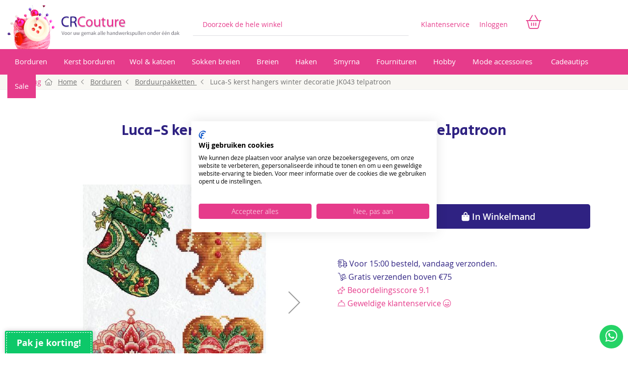

--- FILE ---
content_type: text/html; charset=UTF-8
request_url: https://www.crcouture.nl/luca-s-kerst-hangers-winter-decoratie-jk043-telpatroon
body_size: 41245
content:
<!doctype html>
<html lang="nl">
    <head prefix="og: http://ogp.me/ns# fb: http://ogp.me/ns/fb# product: http://ogp.me/ns/product#">
                <meta charset="utf-8"/>
<meta name="title" content="Luca-S kerst hangers winter decoratie JK043 telpatroon"/>
<meta name="description" content="Luca-S kerst hangers winter decoratie JK043 telpatroon

Het borduurwerk is in kruissteek &amp; franse knoop en is ca.10x12cm groot per design (totaal 3 stuks).

Het borduurpakket is incl. voorgesorteerde (6-draads) borduurgarens in 36 kleuren, Plastic str"/>
<meta name="keywords" content="Luca-S kerst hangers winter decoratie JK043 telpatroon"/>
<meta name="robots" content="INDEX,FOLLOW"/>
<meta name="viewport" content="width=device-width, initial-scale=1, maximum-scale=1.0"/>
<meta name="format-detection" content="telephone=no"/>
<title>Luca-S kerst hangers winter decoratie JK043 telpatroon | C.R. Couture</title>
<link  rel="stylesheet" type="text/css"  media="all" href="https://www.crcouture.nl/static/version1765275502/_cache/merged/cb0cb3ff1e9ddd931ccd453ccc3235a0.min.css" />
<link  rel="stylesheet" type="text/css"  media="screen and (min-width: 768px)" href="https://www.crcouture.nl/static/version1765275502/frontend/Netwrk/crcouture/nl_NL/css/styles-l.min.css" />
<link  rel="stylesheet" type="text/css"  media="print" href="https://www.crcouture.nl/static/version1765275502/frontend/Netwrk/crcouture/nl_NL/css/print.min.css" />
<link  rel="stylesheet" type="text/css"  media="screen" href="https://www.crcouture.nl/static/version1765275502/frontend/Netwrk/crcouture/nl_NL/css/custom.min.css" />

<link rel="preload" as="font" crossorigin="anonymous" href="https://www.crcouture.nl/static/version1765275502/frontend/Netwrk/crcouture/nl_NL/fonts/opensans/light/opensans-300.woff2" />
<link rel="preload" as="font" crossorigin="anonymous" href="https://www.crcouture.nl/static/version1765275502/frontend/Netwrk/crcouture/nl_NL/fonts/opensans/regular/opensans-400.woff2" />
<link rel="preload" as="font" crossorigin="anonymous" href="https://www.crcouture.nl/static/version1765275502/frontend/Netwrk/crcouture/nl_NL/fonts/opensans/semibold/opensans-600.woff2" />
<link rel="preload" as="font" crossorigin="anonymous" href="https://www.crcouture.nl/static/version1765275502/frontend/Netwrk/crcouture/nl_NL/fonts/opensans/bold/opensans-700.woff2" />
<link rel="preload" as="font" crossorigin="anonymous" href="https://www.crcouture.nl/static/version1765275502/frontend/Netwrk/crcouture/nl_NL/fonts/Luma-Icons.woff2" />
<link  rel="canonical" href="https://www.crcouture.nl/luca-s-kerst-hangers-winter-decoratie-jk043-telpatroon" />
<link  rel="icon" type="image/x-icon" href="https://www.crcouture.nl/media/favicon/websites/1/favicon.ico" />
<link  rel="shortcut icon" type="image/x-icon" href="https://www.crcouture.nl/media/favicon/websites/1/favicon.ico" />
<link rel="stylesheet" href="https://kit.fontawesome.com/6f124476a7.css" crossorigin="anonymous">

<meta name="google-site-verification" content="aMeiOZMmAjn9Q6Y5HI8bj5E5NQqLqp-ne9NrTs4U9Bc" />

<meta name="facebook-domain-verification"
content="2z1wlfjpeeaebmkzjb3yzjqrhwc4qq" />

<!-- Google Tag Manager -->

<!-- End Google Tag Manager -->

<!-- Google Tag Manager (noscript) -->
<noscript><iframe src="https://www.googletagmanager.com/ns.html?id=GTM-WQ42FKG"
height="0" width="0" style="display:none;visibility:hidden"></iframe></noscript>
<!-- End Google Tag Manager (noscript) -->



<!-- Hotjar Tracking Code for https://www.crcouture.nl -->
        
<script exclude-this-tag="text/x-magento-template">
    window.getWpGA4Cookie = function(name) {
        match = document.cookie.match(new RegExp(name + '=([^;]+)'));
        if (match) return decodeURIComponent(match[1].replace(/\+/g, ' ')) ;
    };

    window.ga4AllowServices = false;

    var isCookieRestrictionModeEnabled = 0,
        currentWebsiteId = 1,
        cookieRestrictionName = 'user_allowed_save_cookie';

    if (isCookieRestrictionModeEnabled) {
        allowedCookies = window.getWpGA4Cookie(cookieRestrictionName);

        if (allowedCookies !== undefined) {
            allowedWebsites = JSON.parse(allowedCookies);

            if (allowedWebsites[currentWebsiteId] === 1) {
                window.ga4AllowServices = true;
            }
        }
    } else {
        window.ga4AllowServices = true;
    }
</script>
        <script exclude-this-tag="text/x-magento-template">
        if (window.ga4AllowServices) {
            window.dataLayer = window.dataLayer || [];
                        var dl4Objects = [{"pageName":"Luca-S kerst hangers winter decoratie JK043 telpatroon | C.R. Couture","pageType":"product","ecommerce":{"currency":"EUR","value":24.1,"items":[{"item_name":"Luca-S kerst hangers winter decoratie JK043 telpatroon","affiliation":"crcouture.nl - crcouture.nl - Nederlands","item_id":"142639","price":24.1,"item_category":"Borduren","item_list_name":"Borduren","item_list_id":"3680","item_stock_status":"In stock","item_sale_product":"No","item_reviews_count":"0","item_reviews_score":"0"}]},"event":"view_item"},{"ecommerce":{"items":[{"item_name":"Pako garenhouder incl. 10 codekaarten","affiliation":"crcouture.nl - crcouture.nl - Nederlands","item_id":"112652","price":20,"item_category":"Borduren","item_list_name":"Upsell Products From Luca-S kerst hangers winter decoratie JK043 telpatroon","item_list_id":"upsell_products","index":1},{"item_name":"Bolletjesnaald #37 om te borduren","affiliation":"crcouture.nl - crcouture.nl - Nederlands","item_id":"101509","price":2.85,"item_category":"Borduren","item_list_name":"Upsell Products From Luca-S kerst hangers winter decoratie JK043 telpatroon","item_list_id":"upsell_products","index":2},{"item_name":"Pako naaldhouder voor bij het borduren","affiliation":"crcouture.nl - crcouture.nl - Nederlands","item_id":"112654","price":15.05,"item_category":"Borduren","item_list_name":"Upsell Products From Luca-S kerst hangers winter decoratie JK043 telpatroon","item_list_id":"upsell_products","index":3},{"item_name":"Luca-S kerst hangers Kerstkabouters JK030 telpatroon","affiliation":"crcouture.nl - crcouture.nl - Nederlands","item_id":"141000","price":15.55,"item_category":"Borduren","item_list_name":"Upsell Products From Luca-S kerst hangers winter decoratie JK043 telpatroon","item_list_id":"upsell_products","index":4},{"item_name":"Luca-S kerst hangers Kerst inkopen doen JK035 telpatroon","affiliation":"crcouture.nl - crcouture.nl - Nederlands","item_id":"141001","price":19.45,"item_category":"Borduren","item_list_name":"Upsell Products From Luca-S kerst hangers winter decoratie JK043 telpatroon","item_list_id":"upsell_products","index":5},{"item_name":"Letistitch Needle Minder Flamingo","affiliation":"crcouture.nl - crcouture.nl - Nederlands","item_id":"138930","price":10.65,"item_category":"Borduren","item_list_name":"Upsell Products From Luca-S kerst hangers winter decoratie JK043 telpatroon","item_list_id":"upsell_products","index":6},{"item_name":"Permin borduurpakket kerstbomen onderzetters 3st. 15-3202 telpatroon","affiliation":"crcouture.nl - crcouture.nl - Nederlands","item_id":"140666","price":21.45,"item_category":"Borduren","item_list_name":"Upsell Products From Luca-S kerst hangers winter decoratie JK043 telpatroon","item_list_id":"upsell_products","index":7},{"item_name":"Luca-S kerst hangers kerstmannetjes jk031 borduren","affiliation":"crcouture.nl - crcouture.nl - Nederlands","item_id":"133578","price":15.55,"item_category":"Borduren","item_list_name":"Upsell Products From Luca-S kerst hangers winter decoratie JK043 telpatroon","item_list_id":"upsell_products","index":8},{"item_name":"Luca-s borduurpakket vossen en herten  jk032","affiliation":"crcouture.nl - crcouture.nl - Nederlands","item_id":"134349","price":19.45,"item_category":"Borduren","item_list_name":"Upsell Products From Luca-S kerst hangers winter decoratie JK043 telpatroon","item_list_id":"upsell_products","index":9},{"item_name":"Luca-s Needle Minder Pingu\u00efn","affiliation":"crcouture.nl - crcouture.nl - Nederlands","item_id":"138797","price":12.75,"item_category":"Borduren","item_list_name":"Upsell Products From Luca-S kerst hangers winter decoratie JK043 telpatroon","item_list_id":"upsell_products","index":10},{"item_name":"Luca-S kerst hangers Kerst Figuren JK037 telpatroon","affiliation":"crcouture.nl - crcouture.nl - Nederlands","item_id":"141002","price":15.55,"item_category":"Borduren","item_list_name":"Upsell Products From Luca-S kerst hangers winter decoratie JK043 telpatroon","item_list_id":"upsell_products","index":11},{"item_name":"Bothy Threads Needle Minder Jolly Robin","affiliation":"crcouture.nl - crcouture.nl - Nederlands","item_id":"141803","price":11.05,"item_category":"Borduren","item_list_name":"Upsell Products From Luca-S kerst hangers winter decoratie JK043 telpatroon","item_list_id":"upsell_products","index":12},{"item_name":"Luca-S kerst hangers Kerst decoratie JK042 telpatroon","affiliation":"crcouture.nl - crcouture.nl - Nederlands","item_id":"142638","price":24.1,"item_category":"Borduren","item_list_name":"Upsell Products From Luca-S kerst hangers winter decoratie JK043 telpatroon","item_list_id":"upsell_products","index":13},{"item_name":"Orchidea borduurpakket winterlandschap 9783 voorbedrukt stramien incl. garen","affiliation":"crcouture.nl - crcouture.nl - Nederlands","item_id":"142628","price":28.55,"item_category":"Borduren","item_list_name":"Upsell Products From Luca-S kerst hangers winter decoratie JK043 telpatroon","item_list_id":"upsell_products","index":14}],"item_list_id":"upsell_products","item_list_name":"Upsell Products From Luca-S kerst hangers winter decoratie JK043 telpatroon"},"event":"view_item_list"}];
            for (var i in dl4Objects) {
                window.dataLayer.push({ecommerce: null});
                window.dataLayer.push(dl4Objects[i]);
            }
                        var wpGA4Cookies = ['wp_ga4_user_id','wp_ga4_customerGroup'];
            wpGA4Cookies.map(function (cookieName) {
                var cookieValue = window.getWpGA4Cookie(cookieName);
                if (cookieValue) {
                    var dl4Object = {};
                    dl4Object[cookieName.replace('wp_ga4_', '')] = cookieValue;
                    window.dataLayer.push(dl4Object);
                }
            });
        }
    </script>

    <!-- BEGIN GOOGLE ANALYTICS CODE -->

<!-- END GOOGLE ANALYTICS CODE -->
<style>
	@media (min-width: 1440px) {
		.magezon-builder .mgz-container {width: 1440;}
	}
	</style>
<!-- Structured Data by outer/edge (https://outeredge.agency) -->


<meta property="og:type" content="product" />
<meta property="og:title"
      content="Luca-S&#x20;kerst&#x20;hangers&#x20;winter&#x20;decoratie&#x20;JK043&#x20;telpatroon" />
<meta property="og:image"
      content="https://www.crcouture.nl/media/catalog/product/cache/370f5347eee8388f019661f558f4e073/l/s/ls-jk043.jpg" />
<meta property="og:description"
      content="Luca-S&#x20;kerst&#x20;hangers&#x20;winter&#x20;decoratie&#x20;JK043&#x20;telpatroon&#x0D;&#x0A;Het&#x20;borduurwerk&#x20;is&#x20;in&#x20;kruissteek&#x20;&amp;amp&#x3B;&#x20;franse&#x20;knoop&#x20;en&#x20;is&#x20;ca.10x12cm&#x20;groot&#x20;per&#x20;design&#x20;&#x28;totaal&#x20;3&#x20;stuks&#x29;.&#x0D;&#x0A;Het&#x20;borduurpakket&#x20;is&#x20;incl.&#x20;voorgesorteerde&#x20;&#x28;6-draads&#x29;&#x20;borduurgarens&#x20;in&#x20;36&#x20;kleuren,&#x20;Plastic&#x20;stramien&#x20;14ct,&#x20;borduurnaald&#x20;en&#x20;uitgebreide&#x20;instructies&#x20;&#x28;Engels&#x29;&#x20;en&#x20;duidelijke&#x20;werktekeningen&#x20;&#x28;telpatroon&#x29;.&amp;nbsp&#x3B;&#x0D;&#x0A;&amp;nbsp&#x3B;&#x0D;&#x0A;Ontdek&#x20;de&#x20;gehele&#x20;Luca-s&#x20;collectie&#x20;in&#x20;onze&#x20;webshop&#x20;of&#x20;kom&#x20;gezellig&#x20;langs&#x20;in&#x20;onze&#x20;winkel." />
<meta property="og:url" content="https://www.crcouture.nl/luca-s-kerst-hangers-winter-decoratie-jk043-telpatroon" />
    <meta property="product:price:amount" content="24.1"/>
    <meta property="product:price:currency"
      content="EUR"/>
    <style>.f59io6w > .item-submenu{animation-duration:0.2s}.f59io6w>a{padding:15px !important;font-size:14px;font-weight:600!important}.f59io6w>a{color:#e63b8b !important}.ninjamenus-desktop .f59io6w > .item-submenu{padding:0}.ninjamenus-mobile .f59io6w > .item-submenu{padding:0}.f59io6w >a .item-icon{color:#f9429c}.q0j62aw > a{line-height:18px;padding:5px 15px}.q0j62aw>a{font-size:14px;font-weight:400!important}.j3k99b8 > a{line-height:18px;padding:5px 15px}.j3k99b8>a{font-size:14px;font-weight:400!important}.qoipabx > a{line-height:18px;padding:5px 15px}.qoipabx>a{font-size:14px;font-weight:400!important}.qshhw81 > a{line-height:18px;padding:5px 15px}.qshhw81>a{font-size:14px;font-weight:400!important}.uv6ugdk > a{line-height:18px;padding:5px 15px}.uv6ugdk>a{font-size:14px;font-weight:400!important}.dmfnwme > a{line-height:18px;padding:5px 15px}.dmfnwme>a{font-size:14px;font-weight:400!important}.ntkpsul > a{line-height:18px;padding:5px 15px}.ntkpsul>a{font-size:14px;font-weight:400!important}.yj0at08 > a{line-height:18px;padding:5px 15px}.yj0at08>a{font-size:14px;font-weight:400!important}.p92x0u7 > a{line-height:18px;padding:5px 15px}.p92x0u7>a{font-size:14px;font-weight:400!important}.at3ayyy-s{padding-bottom:60px !important}.at3ayyy>a{padding:15px !important;font-size:14px;font-weight:600!important}.at3ayyy>a{color:#e63b8b !important}.biwbk05-s{padding:0!important}.j5k5a2v > a{line-height:18px;padding:5px 15px}.j5k5a2v>a{font-size:14px;font-weight:400!important}.f02kbme > a{line-height:18px;padding:5px 15px}.f02kbme>a{font-size:14px;font-weight:400!important}.q74uv02 > a{line-height:18px;padding:5px 15px}.q74uv02>a{font-size:14px;font-weight:400!important}.g1a3hfh > a{line-height:18px;padding:5px 15px}.g1a3hfh>a{font-size:14px;font-weight:400!important}.cxel9sw > a{line-height:18px;padding:5px 15px}.cxel9sw>a{font-size:14px;font-weight:400!important}.xlnjem1 > a{line-height:18px;padding:5px 15px}.xlnjem1>a{font-size:14px;font-weight:400!important}.jem9q8w > a{line-height:18px;padding:5px 15px}.jem9q8w>a{font-size:14px;font-weight:400!important}.sjuhhcc-s{padding-bottom:60px !important}.sjuhhcc>a{padding:15px !important;font-size:14px;font-weight:600!important}.sjuhhcc>a{color:#e63b8b !important}.fqe3ngu-s{padding:0!important}.ow1fx8i > a{line-height:18px;padding:5px 15px}.ow1fx8i>a{font-size:14px;font-weight:400!important}.lny3pyg > a{line-height:18px;padding:5px 15px}.lny3pyg>a{font-size:14px;font-weight:400!important}.vtuq9me > a{line-height:18px;padding:5px 15px}.vtuq9me>a{font-size:14px;font-weight:400!important}.qsgls8x > a{line-height:18px;padding:5px 15px}.qsgls8x>a{font-size:14px;font-weight:400!important}.ja8a7du > a{line-height:18px;padding:5px 15px}.ja8a7du>a{font-size:14px;font-weight:400!important}.dk0epf4 > a{line-height:18px;padding:5px 15px}.dk0epf4>a{font-size:14px;font-weight:400!important}.kg3v7iu > a{line-height:18px;padding:5px 15px}.kg3v7iu>a{font-size:14px;font-weight:400!important}.rhyqjw0 > a{line-height:18px;padding:5px 15px}.rhyqjw0>a{font-size:14px;font-weight:400!important}.s34p5f4 > a{line-height:18px;padding:5px 15px}.s34p5f4>a{font-size:14px;font-weight:400!important}.ai34i7w > a{line-height:18px;padding:5px 15px}.ai34i7w>a{font-size:14px;font-weight:400!important}.nq3xrq7 > a{line-height:18px;padding:5px 15px}.nq3xrq7>a{font-size:14px;font-weight:400!important}.myaqhv2-s{padding-bottom:60px !important}.myaqhv2>a{padding:15px !important;font-size:14px;font-weight:600!important}.myaqhv2>a{color:#e63b8b !important}.uttdo1e-s{padding:0!important}.oow1gyo{float:none}.biwbk05,.fqe3ngu,.uttdo1e{border:0 solid transparent}.biwbk05>.mgz-element-inner,.fqe3ngu>.mgz-element-inner,.uttdo1e>.mgz-element-inner{padding:0;margin:0}.mgz-element.oow1gyo >.mgz-element-inner>.inner-content{width:1159px;max-width:100%;margin-left:0}.qsnnnon > .item-submenu{width:1160px !important}.qsnnnon > a{line-height:18px;padding:5px 15px}.ninjamenus-desktop .qsnnnon > .item-submenu{padding:0}.ninjamenus-mobile .qsnnnon > .item-submenu{padding:0}.qsnnnon >a .item-icon{color:#f9429c}.j3od5e0 > a{line-height:18px;padding:5px 15px}.j3od5e0>a{font-size:14px;font-weight:400!important}.uec3ox8 > a{line-height:18px;padding:5px 15px}.uec3ox8>a{font-size:14px;font-weight:400!important}.y8l9yfi > a{line-height:18px;padding:5px 15px}.y8l9yfi>a{font-size:14px;font-weight:400!important}.pll4fpk > a{line-height:18px;padding:5px 15px}.pll4fpk>a{font-size:14px;font-weight:400!important}.v23jonr > a{line-height:18px;padding:5px 15px}.v23jonr>a{font-size:14px;font-weight:400!important}.icyu75j > a{line-height:18px;padding:5px 15px}.icyu75j>a{font-size:14px;font-weight:400!important}.ekljoou > a{line-height:18px;padding:5px 15px}.ekljoou>a{font-size:14px;font-weight:400!important}.ex9hdur > a{line-height:18px;padding:5px 15px}.ex9hdur>a{font-size:14px;font-weight:400!important}.h38s6rn-s{padding-bottom:60px !important}.h38s6rn>a{padding:15px !important;font-size:14px;font-weight:600!important}.h38s6rn>a{color:#e63b8b !important}.yjxwm24-s{padding:0!important}.ev10chh > a{line-height:18px;padding:5px 15px}.ev10chh>a{font-size:14px;font-weight:400!important}.whms3wt > a{line-height:18px;padding:5px 15px}.whms3wt>a{font-size:14px;font-weight:400!important}.o8eclfe > a{line-height:18px;padding:5px 15px}.o8eclfe>a{font-size:14px;font-weight:400!important}.w50pyrx > a{line-height:18px;padding:5px 15px}.w50pyrx>a{font-size:14px;font-weight:400!important}.ugwyq9x > a{line-height:18px;padding:5px 15px}.ugwyq9x>a{font-size:14px;font-weight:400!important}.mo4wyxb > a{line-height:18px;padding:5px 15px}.mo4wyxb>a{font-size:14px;font-weight:400!important}.lowmtg2 > a{line-height:18px;padding:5px 15px}.lowmtg2>a{font-size:14px;font-weight:400!important}.ud09oee > a{line-height:18px;padding:5px 15px}.ud09oee>a{font-size:14px;font-weight:400!important}.bnuya31 > a{line-height:18px;padding:5px 15px}.bnuya31>a{font-size:14px;font-weight:400!important}.f2pxhem > a{line-height:18px;padding:5px 15px}.f2pxhem>a{font-size:14px;font-weight:400!important}.nftdd3g-s{padding-bottom:60px !important}.nftdd3g>a{padding:15px !important;font-size:14px;font-weight:600!important}.nftdd3g>a{color:#e63b8b !important}.f1n7buv > .item-submenu{width:1200px !important}.f1n7buv > a{line-height:18px;padding:5px 15px}.ninjamenus-desktop .f1n7buv > .item-submenu{padding:0}.ninjamenus-mobile .f1n7buv > .item-submenu{padding:0}.f1n7buv >a .item-icon{color:#f9429c}.xo20xyi > a{line-height:18px;padding:5px 15px}.xo20xyi>a{font-size:14px;font-weight:400!important}.waklpj8 > a{line-height:18px;padding:5px 15px}.waklpj8>a{font-size:14px;font-weight:400!important}.qda4i07 > a{line-height:18px;padding:5px 15px}.qda4i07>a{font-size:14px;font-weight:400!important}.csjxkyo > a{line-height:18px;padding:5px 15px}.csjxkyo>a{font-size:14px;font-weight:400!important}.umrd211 > a{line-height:18px;padding:5px 15px}.umrd211>a{font-size:14px;font-weight:400!important}.hoov315 > a{line-height:18px;padding:5px 15px}.hoov315>a{font-size:14px;font-weight:400!important}.jh1b994 > a{line-height:18px;padding:5px 15px}.jh1b994>a{font-size:14px;font-weight:400!important}.lh80vh0 > a{line-height:18px;padding:5px 15px}.lh80vh0>a{font-size:14px;font-weight:400!important}.rmt5gxe > a{line-height:18px;padding:5px 15px}.rmt5gxe>a{font-size:14px;font-weight:400!important}.ws0tnv9 > a{line-height:18px;padding:5px 15px}.ws0tnv9>a{font-size:14px;font-weight:400!important}.r6mibi0 > a{line-height:18px;padding:5px 15px}.r6mibi0>a{font-size:14px;font-weight:400!important}.pyjifbi > a{line-height:18px;padding:5px 15px}.pyjifbi>a{font-size:14px;font-weight:400!important}.fld1tyk > a{line-height:18px;padding:5px 15px}.fld1tyk>a{font-size:14px;font-weight:400!important}.al08wev-s{padding-bottom:60px !important}.al08wev>a{padding:15px !important;font-size:14px;font-weight:600!important}.al08wev>a{color:#e63b8b !important}.ninjamenus-desktop .al08wev > .item-submenu{padding:0}.ninjamenus-mobile .al08wev > .item-submenu{padding:0}.ep4k70j-s{padding:0!important}.n7ps21k-s{padding:0!important}.ml19wi7{float:none}.kcr92d4 > .item-submenu{width:1200px !important}.kcr92d4 > a{line-height:18px;padding:5px 15px}.ninjamenus-desktop .kcr92d4 > .item-submenu{padding:0}.ninjamenus-mobile .kcr92d4 > .item-submenu{padding:0}.xq7m9ou > a{line-height:18px;padding:5px 15px}.xq7m9ou>a{font-size:14px;font-weight:400!important}.yts9xq0 > a{line-height:18px;padding:5px 15px}.yts9xq0>a{font-size:14px;font-weight:400!important}.maytsgn > a{line-height:18px;padding:5px 15px}.maytsgn>a{font-size:14px;font-weight:400!important}.eb0qu2j > a{line-height:18px;padding:5px 15px}.eb0qu2j>a{font-size:14px;font-weight:400!important}.w6gk0ss > a{line-height:18px;padding:5px 15px}.w6gk0ss>a{font-size:14px;font-weight:400!important}.ukuojnn > a{line-height:18px;padding:5px 15px}.ukuojnn>a{font-size:14px;font-weight:400!important}.fc2ki6j > a{line-height:18px;padding:5px 15px}.fc2ki6j>a{font-size:14px;font-weight:400!important}.bo0fl9u-s{padding-bottom:60px !important}.bo0fl9u>a{padding:15px !important;font-size:14px;font-weight:600!important}.bo0fl9u>a{color:#e63b8b !important}.ninjamenus-desktop .bo0fl9u > .item-submenu{padding:0}.ninjamenus-mobile .bo0fl9u > .item-submenu{padding:0}.v2emo06-s{padding:0!important}.cu57get > a{line-height:18px;padding:5px 15px}.cu57get>a{font-size:14px;font-weight:400!important}.wb570ml > a{line-height:18px;padding:5px 15px}.wb570ml>a{font-size:14px;font-weight:400!important}.meie10n > a{line-height:18px;padding:5px 15px}.meie10n>a{font-size:14px;font-weight:400!important}.q9dui9l > a{line-height:18px;padding:5px 15px}.q9dui9l>a{font-size:14px;font-weight:400!important}.y7tc061 > a{line-height:18px;padding:5px 15px}.y7tc061>a{font-size:14px;font-weight:400!important}.tf7gpwv > a{line-height:18px;padding:5px 15px}.tf7gpwv>a{font-size:14px;font-weight:400!important}.y1wdoip > a{line-height:18px;padding:5px 15px}.y1wdoip>a{font-size:14px;font-weight:400!important}.vrdfanv > a{line-height:18px;padding:5px 15px}.vrdfanv>a{font-size:14px;font-weight:400!important}.f9j8bcx > a{line-height:18px;padding:5px 15px}.f9j8bcx>a{font-size:14px;font-weight:400!important}.rr8qncs-s{padding-bottom:60px !important}.rr8qncs>a{padding:15px !important;font-size:14px;font-weight:600!important}.rr8qncs>a{color:#e63b8b !important}.ninjamenus-desktop .rr8qncs > .item-submenu{padding:0}.ninjamenus-mobile .rr8qncs > .item-submenu{padding:0}.e6m4e5b-s{padding:0!important}.qao1h9m-s{padding:0!important}.c341dvr > .item-submenu{width:1200px !important}.c341dvr > a{line-height:18px;padding:5px 15px}.ninjamenus-desktop .c341dvr > .item-submenu{padding:0}.ninjamenus-mobile .c341dvr > .item-submenu{padding:0}.c341dvr >a .item-icon{color:#f9429c}.paxgaiy > a{line-height:18px;padding:5px 15px}.paxgaiy>a{font-size:14px;font-weight:400!important}.pvlnb9y > a{line-height:18px;padding:5px 15px}.pvlnb9y>a{font-size:14px;font-weight:400!important}.n0i4lj4 > a{line-height:18px;padding:5px 15px}.n0i4lj4>a{font-size:14px;font-weight:400!important}.wroplar > a{line-height:18px;padding:5px 15px}.wroplar>a{font-size:14px;font-weight:400!important}.lxsobwv > a{line-height:18px;padding:5px 15px}.lxsobwv>a{font-size:14px;font-weight:400!important}.scra7h3 > a{line-height:18px;padding:5px 15px}.scra7h3>a{font-size:14px;font-weight:400!important}.uxc59x7 > a{line-height:18px;padding:5px 15px}.uxc59x7>a{font-size:14px;font-weight:400!important}.s4i22h2 > a{line-height:18px;padding:5px 15px}.s4i22h2>a{font-size:14px;font-weight:400!important}.svavwrv > a{line-height:18px;padding:5px 15px}.svavwrv>a{font-size:14px;font-weight:400!important}.imetl3r > a{line-height:18px;padding:5px 15px}.imetl3r>a{font-size:14px;font-weight:400!important}.qis8fxq-s{padding-bottom:60px !important}.qis8fxq>a{padding:15px !important;font-size:14px;font-weight:600!important}.qis8fxq>a{color:#e63b8b !important}.ninjamenus-desktop .qis8fxq > .item-submenu{padding:0}.ninjamenus-mobile .qis8fxq > .item-submenu{padding:0}.lcilli2-s{padding:0!important}.jx0pga8 > .item-submenu{width:1200px !important}.jx0pga8 > a{line-height:18px;padding:5px 15px}.ninjamenus-desktop .jx0pga8 > .item-submenu{padding:0}.ninjamenus-mobile .jx0pga8 > .item-submenu{padding:0}.jx0pga8 >a .item-icon{color:#f9429c}.y5in1v3-s{padding:0!important}.yhm5ixd > .item-submenu{width:1200px !important}.yhm5ixd > a{line-height:18px;padding:5px 15px}.ninjamenus-desktop .yhm5ixd > .item-submenu{padding:0}.ninjamenus-mobile .yhm5ixd > .item-submenu{padding:0}.yhm5ixd >a .item-icon{color:#f9429c}.tqm9es1-s{padding-bottom:60px !important}.tqm9es1{border:0 solid transparent}.tqm9es1>.mgz-element-inner{padding:0;margin:0}.bdfoem0 > .item-submenu{width:240px !important}.ninjamenus-desktop .bdfoem0 > .item-submenu{padding:0}.ninjamenus-mobile .bdfoem0 > .item-submenu{padding:0}.e6njnjr > .item-submenu{width:240px !important}.ninjamenus-desktop .e6njnjr > .item-submenu{padding:0}.ninjamenus-mobile .e6njnjr > .item-submenu{padding:0}.ia8yacq>a{padding:15px !important;font-size:14px;font-weight:600!important}.ia8yacq>a{color:#e63b8b !important}.wl9nv7p > a{line-height:18px;padding:5px 15px}.wl9nv7p>a{font-size:14px;font-weight:400!important}.f821xyq > a{line-height:18px;padding:5px 15px}.f821xyq>a{font-size:14px;font-weight:400!important}.m0x9n2h > a{line-height:18px;padding:5px 15px}.m0x9n2h>a{font-size:14px;font-weight:400!important}.bpp19k8 > a{line-height:18px;padding:5px 15px}.bpp19k8>a{font-size:14px;font-weight:400!important}.vpxetvc > a{line-height:18px;padding:5px 15px}.vpxetvc>a{font-size:14px;font-weight:400!important}.rx8h4hw > a{line-height:18px;padding:5px 15px}.rx8h4hw>a{font-size:14px;font-weight:400!important}.vdu9msa > a{line-height:18px;padding:5px 15px}.vdu9msa>a{font-size:14px;font-weight:400!important}.m08m1ui > a{line-height:18px;padding:5px 15px}.m08m1ui>a{font-size:14px;font-weight:400!important}.n5r6qyn > a{line-height:18px;padding:5px 15px}.n5r6qyn>a{font-size:14px;font-weight:400!important}.hlklel6 > a{line-height:18px;padding:5px 15px}.hlklel6>a{font-size:14px;font-weight:400!important}.tay95t0 > a{line-height:18px;padding:5px 15px}.tay95t0>a{font-size:14px;font-weight:400!important}.t3beukb > a{line-height:18px;padding:5px 15px}.t3beukb>a{font-size:14px;font-weight:400!important}.ygi12l8-s{padding-bottom:60px !important}.ygi12l8>a{padding:15px !important;font-size:14px;font-weight:600!important}.ygi12l8>a{color:#e63b8b !important}.l1fk7h0-s{padding:0!important}.rl8gul3{float:none}.l1fk7h0{border:0 solid transparent}.l1fk7h0>.mgz-element-inner{padding:0;margin:0}.mgz-element.rl8gul3 >.mgz-element-inner>.inner-content{width:1159px;max-width:100%;margin-left:0}.cn2f5ab > .item-submenu{width:1160px !important}.cn2f5ab > a{line-height:18px;padding:5px 15px}.ninjamenus-desktop .cn2f5ab > .item-submenu{padding:0}.ninjamenus-mobile .cn2f5ab > .item-submenu{padding:0}.cn2f5ab >a .item-icon{color:#f9429c}.nmmfrts > .item-submenu{width:1160px !important}.nmmfrts > a{line-height:18px;padding:5px 15px}.ninjamenus-desktop .nmmfrts > .item-submenu{padding:0}.ninjamenus-mobile .nmmfrts > .item-submenu{padding:0}.nmmfrts >a .item-icon{color:#f9429c}.eexn9pu > .item-submenu{width:1200px !important}.eexn9pu > a{line-height:18px;padding:5px 15px}.ninjamenus-desktop .eexn9pu > .item-submenu{padding:0}.ninjamenus-mobile .eexn9pu > .item-submenu{padding:0}.eexn9pu >a .item-icon{color:#f9429c}.obrhx3l > .item-submenu{width:1200px !important}.obrhx3l > a{line-height:18px;padding:5px 15px}.ninjamenus-desktop .obrhx3l > .item-submenu{padding:0}.ninjamenus-mobile .obrhx3l > .item-submenu{padding:0}.obrhx3l >a .item-icon{color:#f9429c}.aydydxa > .item-submenu{width:1200px !important}.aydydxa > a{line-height:18px;padding:5px 15px}.ninjamenus-desktop .aydydxa > .item-submenu{padding:0}.ninjamenus-mobile .aydydxa > .item-submenu{padding:0}.aydydxa >a .item-icon{color:#f9429c}.l3jsoyx > .item-submenu{width:1200px !important}.l3jsoyx > a{line-height:18px;padding:5px 15px}.ninjamenus-desktop .l3jsoyx > .item-submenu{padding:0}.ninjamenus-mobile .l3jsoyx > .item-submenu{padding:0}.l3jsoyx >a .item-icon{color:#f9429c}.niwpxnl > .item-submenu{width:1200px !important}.niwpxnl > a{line-height:18px;padding:5px 15px}.ninjamenus-desktop .niwpxnl > .item-submenu{padding:0}.ninjamenus-mobile .niwpxnl > .item-submenu{padding:0}.niwpxnl >a .item-icon{color:#f9429c}.duybh3g > a{line-height:18px;padding:5px 15px}.duybh3g>a{font-size:14px;font-weight:400!important}.ko19j0x > a{line-height:18px;padding:5px 15px}.ko19j0x>a{font-size:14px;font-weight:400!important}.tbyrror > a{line-height:18px;padding:5px 15px}.tbyrror>a{font-size:14px;font-weight:400!important}.cag8ojm > a{line-height:18px;padding:5px 15px}.cag8ojm>a{font-size:14px;font-weight:400!important}.btub6iw > a{line-height:18px;padding:5px 15px}.btub6iw>a{font-size:14px;font-weight:400!important}.sgktmo4 > a{line-height:18px;padding:5px 15px}.sgktmo4>a{font-size:14px;font-weight:400!important}.ocq6co3 > a{line-height:18px;padding:5px 15px}.ocq6co3>a{font-size:14px;font-weight:400!important}.j0cmeny > a{line-height:18px;padding:5px 15px}.j0cmeny>a{font-size:14px;font-weight:400!important}.qis0fxx > a{line-height:18px;padding:5px 15px}.qis0fxx>a{font-size:14px;font-weight:400!important}.dsp1re4 > a{line-height:18px;padding:5px 15px}.dsp1re4>a{font-size:14px;font-weight:400!important}.waqbce8 > a{line-height:18px;padding:5px 15px}.waqbce8>a{font-size:14px;font-weight:400!important}.fsf01wg > a{line-height:18px;padding:5px 15px}.fsf01wg>a{font-size:14px;font-weight:400!important}.rlq57js-s{padding-bottom:60px !important}.rlq57js{border:0 solid transparent}.rlq57js>.mgz-element-inner{padding:0;margin:0}.dqq5gdk > .item-submenu{width:240px !important}.ninjamenus-desktop .dqq5gdk > .item-submenu{padding:0}.ninjamenus-mobile .dqq5gdk > .item-submenu{padding:0}.y05bq24>a{padding:15px !important;font-size:14px;font-weight:600!important}.y05bq24>a{color:#e63b8b !important}.d11b7f1 > a{line-height:18px;padding:5px 15px}.d11b7f1>a{font-size:14px;font-weight:400!important}.tvfn21d > a{line-height:18px;padding:5px 15px}.tvfn21d>a{font-size:14px;font-weight:400!important}.g1e4o1g > a{line-height:18px;padding:5px 15px}.g1e4o1g>a{font-size:14px;font-weight:400!important}.t0btk1a > a{line-height:18px;padding:5px 15px}.t0btk1a>a{font-size:14px;font-weight:400!important}.he2c0ke > a{line-height:18px;padding:5px 15px}.he2c0ke>a{font-size:14px;font-weight:400!important}.y3g2rnl > a{line-height:18px;padding:5px 15px}.y3g2rnl>a{font-size:14px;font-weight:400!important}.tddfnnp-s{padding-bottom:60px !important}.tddfnnp>a{padding:15px !important;font-size:14px;font-weight:600!important}.tddfnnp>a{color:#e63b8b !important}.me7cr6v-s{padding:0!important}.dbyvfhi{float:none}.me7cr6v{border:0 solid transparent}.me7cr6v>.mgz-element-inner{padding:0;margin:0}.mgz-element.dbyvfhi >.mgz-element-inner>.inner-content{width:1159px;max-width:100%;margin-left:0}.k6cv3pj > .item-submenu{width:1160px !important}.k6cv3pj > a{line-height:18px;padding:5px 15px}.ninjamenus-desktop .k6cv3pj > .item-submenu{padding:0}.ninjamenus-mobile .k6cv3pj > .item-submenu{padding:0}.k6cv3pj >a .item-icon{color:#f9429c}.gylqrxl > a{line-height:18px;padding:5px 15px}.gylqrxl>a{font-size:14px;font-weight:400!important}.obj2pp6 > a{line-height:18px;padding:5px 15px}.obj2pp6>a{font-size:14px;font-weight:400!important}.ui3kxpg > a{line-height:18px;padding:5px 15px}.ui3kxpg>a{font-size:14px;font-weight:400!important}.w04my0o > a{line-height:18px;padding:5px 15px}.w04my0o>a{font-size:14px;font-weight:400!important}.a4bbm6k > a{line-height:18px;padding:5px 15px}.a4bbm6k>a{font-size:14px;font-weight:400!important}.r5wufwj > a{line-height:18px;padding:5px 15px}.r5wufwj>a{font-size:14px;font-weight:400!important}.p0vilr5-s{padding-bottom:60px !important}.p0vilr5>a{padding:15px !important;font-size:14px;font-weight:600!important}.p0vilr5>a{color:#e63b8b !important}.ujd9v0e-s{padding:0!important}.jbsl01n{float:none}.ujd9v0e{border:0 solid transparent}.ujd9v0e>.mgz-element-inner{padding:0;margin:0}.mgz-element.jbsl01n >.mgz-element-inner>.inner-content{width:1159px;max-width:100%;margin-left:0}.pmhw8kb > .item-submenu{width:1160px !important}.pmhw8kb > a{line-height:18px;padding:5px 15px}.ninjamenus-desktop .pmhw8kb > .item-submenu{padding:0}.ninjamenus-mobile .pmhw8kb > .item-submenu{padding:0}.pmhw8kb >a .item-icon{color:#f9429c}.vfr7b1q > .item-submenu{width:1200px !important}.vfr7b1q > a{line-height:18px;padding:5px 15px}.ninjamenus-desktop .vfr7b1q > .item-submenu{padding:0}.ninjamenus-mobile .vfr7b1q > .item-submenu{padding:0}.vfr7b1q >a .item-icon{color:#f9429c}.qq3snro > .item-submenu{width:1200px !important}.qq3snro > a{line-height:18px;padding:5px 15px}.ninjamenus-desktop .qq3snro > .item-submenu{padding:0}.ninjamenus-mobile .qq3snro > .item-submenu{padding:0}.qq3snro >a .item-icon{color:#f9429c}.h5hbx7x-s{padding-bottom:60px !important}.h5hbx7x{border:0 solid transparent}.h5hbx7x>.mgz-element-inner{padding:0;margin:0}.fo4jgw5 > .item-submenu{width:240px !important}.ninjamenus-desktop .fo4jgw5 > .item-submenu{padding:0}.ninjamenus-mobile .fo4jgw5 > .item-submenu{padding:0}.o87yffh>a{padding:15px !important;font-size:14px;font-weight:600!important}.o87yffh>a{color:#e63b8b !important}.wpgxivr > a{line-height:18px;padding:5px 15px}.wpgxivr>a{font-size:14px;font-weight:400!important}.mafq2mv > a{line-height:18px;padding:5px 15px}.mafq2mv>a{font-size:14px;font-weight:400!important}.y9uksod > a{line-height:18px;padding:5px 15px}.y9uksod>a{font-size:14px;font-weight:400!important}.ctbngsv > a{line-height:18px;padding:5px 15px}.ctbngsv>a{font-size:14px;font-weight:400!important}.mvij2hn > a{line-height:18px;padding:5px 15px}.mvij2hn>a{font-size:14px;font-weight:400!important}.fdbi1q1 > a{line-height:18px;padding:5px 15px}.fdbi1q1>a{font-size:14px;font-weight:400!important}.el1xr6t > a{line-height:18px;padding:5px 15px}.el1xr6t>a{font-size:14px;font-weight:400!important}.scve749-s{padding-bottom:60px !important}.scve749>a{padding:15px !important;font-size:14px;font-weight:600!important}.scve749>a{color:#e63b8b !important}.fo3bldk-s{padding:0!important}.e3mu2ru > a{line-height:18px;padding:5px 15px}.e3mu2ru>a{font-size:14px;font-weight:400!important}.sq8alrt > a{line-height:18px;padding:5px 15px}.sq8alrt>a{font-size:14px;font-weight:400!important}.iekmqfv > a{line-height:18px;padding:5px 15px}.iekmqfv>a{font-size:14px;font-weight:400!important}.x1xg3rs > a{line-height:18px;padding:5px 15px}.x1xg3rs>a{font-size:14px;font-weight:400!important}.syph64e > a{line-height:18px;padding:5px 15px}.syph64e>a{font-size:14px;font-weight:400!important}.xodny7i > a{line-height:18px;padding:5px 15px}.xodny7i>a{font-size:14px;font-weight:400!important}.qybfxjc-s{padding-bottom:60px !important}.qybfxjc>a{padding:15px !important;font-size:14px;font-weight:600!important}.qybfxjc>a{color:#e63b8b !important}.pnvke2y > a{line-height:18px;padding:5px 15px}.pnvke2y>a{font-size:14px;font-weight:400!important}.p9nvske > a{line-height:18px;padding:5px 15px}.p9nvske>a{font-size:14px;font-weight:400!important}.clibmdx > a{line-height:18px;padding:5px 15px}.clibmdx>a{font-size:14px;font-weight:400!important}.i0nag3s > a{line-height:18px;padding:5px 15px}.i0nag3s>a{font-size:14px;font-weight:400!important}.ssvpr32 > a{line-height:18px;padding:5px 15px}.ssvpr32>a{font-size:14px;font-weight:400!important}.ivwmmv9 > a{line-height:18px;padding:5px 15px}.ivwmmv9>a{font-size:14px;font-weight:400!important}.hotmul2 > a{line-height:18px;padding:5px 15px}.hotmul2>a{font-size:14px;font-weight:400!important}.p47wbrw > a{line-height:18px;padding:5px 15px}.p47wbrw>a{font-size:14px;font-weight:400!important}.o8ikmgq > a{line-height:18px;padding:5px 15px}.o8ikmgq>a{font-size:14px;font-weight:400!important}.x58x243-s{padding-bottom:60px !important}.x58x243>a{padding:15px !important;font-size:14px;font-weight:600!important}.x58x243>a{color:#e63b8b !important}.qc5cjrx{float:none}.fo3bldk,.gsbbsbl,.cvvb019{border:0 solid transparent}.fo3bldk>.mgz-element-inner,.gsbbsbl>.mgz-element-inner,.cvvb019>.mgz-element-inner{padding:0;margin:0}.mgz-element.qc5cjrx >.mgz-element-inner>.inner-content{width:1159px;max-width:100%;margin-left:0}.uh9yweo > .item-submenu{width:1160px !important}.uh9yweo > a{line-height:18px;padding:5px 15px}.ninjamenus-desktop .uh9yweo > .item-submenu{padding:0}.ninjamenus-mobile .uh9yweo > .item-submenu{padding:0}.uh9yweo >a .item-icon{color:#f9429c}.bba57mp-s{padding-bottom:60px !important}.bba57mp>a{padding:15px !important;font-size:14px;font-weight:600!important}.bba57mp>a{color:#e63b8b !important}.ninjamenus-desktop .bba57mp > .item-submenu{padding:0}.ninjamenus-mobile .bba57mp > .item-submenu{padding:0}.tm22iry-s{padding:0!important}.ex52guo{float:none}.cgr6qc7 > .item-submenu{width:1200px !important}.cgr6qc7 > a{line-height:18px;padding:5px 15px}.ninjamenus-desktop .cgr6qc7 > .item-submenu{padding:0}.ninjamenus-mobile .cgr6qc7 > .item-submenu{padding:0}.wog9o77 > a{line-height:18px;padding:5px 15px}.wog9o77>a{font-size:14px;font-weight:400!important}.ssekwat > a{line-height:18px;padding:5px 15px}.ssekwat>a{font-size:14px;font-weight:400!important}.bx3f6q8 > a{line-height:18px;padding:5px 15px}.bx3f6q8>a{font-size:14px;font-weight:400!important}.khafd5c > a{line-height:18px;padding:5px 15px}.khafd5c>a{font-size:14px;font-weight:400!important}.d10lg5c > a{line-height:18px;padding:5px 15px}.d10lg5c>a{font-size:14px;font-weight:400!important}.smlvkfg > a{line-height:18px;padding:5px 15px}.smlvkfg>a{font-size:14px;font-weight:400!important}.cy9qqhc-s{padding-bottom:60px !important}.cy9qqhc>a{padding:15px !important;font-size:14px;font-weight:600!important}.cy9qqhc>a{color:#e63b8b !important}.ninjamenus-desktop .cy9qqhc > .item-submenu{padding:0}.ninjamenus-mobile .cy9qqhc > .item-submenu{padding:0}.nsaukgm-s{padding:0!important}.npsl0ib > .item-submenu{width:1200px !important}.npsl0ib > a{line-height:18px;padding:5px 15px}.ninjamenus-desktop .npsl0ib > .item-submenu{padding:0}.ninjamenus-mobile .npsl0ib > .item-submenu{padding:0}.npsl0ib >a .item-icon{color:#f9429c}.wawd7di > a{line-height:18px;padding:5px 15px}.wawd7di>a{font-size:14px;font-weight:400!important}.ewyato8 > a{line-height:18px;padding:5px 15px}.ewyato8>a{font-size:14px;font-weight:400!important}.pufn483 > a{line-height:18px;padding:5px 15px}.pufn483>a{font-size:14px;font-weight:400!important}.od0kib7 > a{line-height:18px;padding:5px 15px}.od0kib7>a{font-size:14px;font-weight:400!important}.od96dgt > a{line-height:18px;padding:5px 15px}.od96dgt>a{font-size:14px;font-weight:400!important}.mmmo1x5 > a{line-height:18px;padding:5px 15px}.mmmo1x5>a{font-size:14px;font-weight:400!important}.hejyqc9 > a{line-height:18px;padding:5px 15px}.hejyqc9>a{font-size:14px;font-weight:400!important}.igg2ctf > a{line-height:18px;padding:5px 15px}.igg2ctf>a{font-size:14px;font-weight:400!important}.y99b3xg > a{line-height:18px;padding:5px 15px}.y99b3xg>a{font-size:14px;font-weight:400!important}.ks6mq6d > a{line-height:18px;padding:5px 15px}.ks6mq6d>a{font-size:14px;font-weight:400!important}.ejn64ak > a{line-height:18px;padding:5px 15px}.ejn64ak>a{font-size:14px;font-weight:400!important}.s5bc44r-s{padding-bottom:60px !important}.s5bc44r>a{padding:15px !important;font-size:14px;font-weight:600!important}.s5bc44r>a{color:#e63b8b !important}.ninjamenus-desktop .s5bc44r > .item-submenu{padding:0}.ninjamenus-mobile .s5bc44r > .item-submenu{padding:0}.qr1jym1-s{padding:0!important}.tnd214b > .item-submenu{width:1200px !important}.tnd214b > a{line-height:18px;padding:5px 15px}.ninjamenus-desktop .tnd214b > .item-submenu{padding:0}.ninjamenus-mobile .tnd214b > .item-submenu{padding:0}.tnd214b >a .item-icon{color:#f9429c}.pnwldp9-s{padding-bottom:60px !important}.pnwldp9{border:0 solid transparent}.pnwldp9>.mgz-element-inner{padding:0;margin:0}.jlm5ccj > .item-submenu{width:240px !important}.ninjamenus-desktop .jlm5ccj > .item-submenu{padding:0}.ninjamenus-mobile .jlm5ccj > .item-submenu{padding:0}.lcwxaen>a{padding:15px !important;font-size:14px;font-weight:600!important}.lcwxaen>a{color:#e63b8b !important}.h4mliud > a{line-height:18px;padding:5px 15px}.h4mliud>a{font-size:14px;font-weight:400!important}.uc85ypl > a{line-height:18px;padding:5px 15px}.uc85ypl>a{font-size:14px;font-weight:400!important}.tq5nvcg > a{line-height:18px;padding:5px 15px}.tq5nvcg>a{font-size:14px;font-weight:400!important}.jlfykm5 > a{line-height:18px;padding:5px 15px}.jlfykm5>a{font-size:14px;font-weight:400!important}.y23xl78 > a{line-height:18px;padding:5px 15px}.y23xl78>a{font-size:14px;font-weight:400!important}.l66cikn-s{padding-bottom:60px !important}.l66cikn>a{padding:15px !important;font-size:14px;font-weight:600!important}.l66cikn>a{color:#e63b8b !important}.kugj74y-s{padding:0!important}.oaxxys2 > a{line-height:18px;padding:5px 15px}.oaxxys2>a{font-size:14px;font-weight:400!important}.e8klww3 > a{line-height:18px;padding:5px 15px}.e8klww3>a{font-size:14px;font-weight:400!important}.bgmjbj5 > a{line-height:18px;padding:5px 15px}.bgmjbj5>a{font-size:14px;font-weight:400!important}.jhcvcqm > a{line-height:18px;padding:5px 15px}.jhcvcqm>a{font-size:14px;font-weight:400!important}.aewb6rd > a{line-height:18px;padding:5px 15px}.aewb6rd>a{font-size:14px;font-weight:400!important}.oxdcoj8-s{padding-bottom:60px !important}.oxdcoj8>a{padding:15px !important;font-size:14px;font-weight:600!important}.oxdcoj8>a{color:#e63b8b !important}.ncts4m6{float:none}.kugj74y,.fkcmxna,.nuil90t{border:0 solid transparent}.kugj74y>.mgz-element-inner,.fkcmxna>.mgz-element-inner,.nuil90t>.mgz-element-inner{padding:0;margin:0}.mgz-element.ncts4m6 >.mgz-element-inner>.inner-content{width:1159px;max-width:100%;margin-left:0}.jehycic > .item-submenu{width:1160px !important}.jehycic > a{line-height:18px;padding:5px 15px}.ninjamenus-desktop .jehycic > .item-submenu{padding:0}.ninjamenus-mobile .jehycic > .item-submenu{padding:0}.jehycic >a .item-icon{color:#f9429c}.oxy4s6v-s{padding-bottom:60px !important}.oxy4s6v>a{padding:15px !important;font-size:14px;font-weight:600!important}.oxy4s6v>a{color:#e63b8b !important}.ninjamenus-desktop .oxy4s6v > .item-submenu{padding:0}.ninjamenus-mobile .oxy4s6v > .item-submenu{padding:0}.am5y7k4 > a{line-height:18px;padding:5px 15px}.am5y7k4>a{font-size:14px;font-weight:400!important}.kqgihsx > a{line-height:18px;padding:5px 15px}.kqgihsx>a{font-size:14px;font-weight:400!important}.vxkmeto > a{line-height:18px;padding:5px 15px}.vxkmeto>a{font-size:14px;font-weight:400!important}.doiq2co > a{line-height:18px;padding:5px 15px}.doiq2co>a{font-size:14px;font-weight:400!important}.vwghwtx-s{padding:0!important}.dtna3ro{float:none}.c1o95ft > .item-submenu{width:1200px !important}.c1o95ft > a{line-height:18px;padding:5px 15px}.ninjamenus-desktop .c1o95ft > .item-submenu{padding:0}.ninjamenus-mobile .c1o95ft > .item-submenu{padding:0}.rte1fdn > a{line-height:18px;padding:5px 15px}.rte1fdn>a{font-size:14px;font-weight:400!important}.y4dh4il > a{line-height:18px;padding:5px 15px}.y4dh4il>a{font-size:14px;font-weight:400!important}.notknl7 > a{line-height:18px;padding:5px 15px}.notknl7>a{font-size:14px;font-weight:400!important}.dx8nhlm > a{line-height:18px;padding:5px 15px}.dx8nhlm>a{font-size:14px;font-weight:400!important}.i4q4cqb > a{line-height:18px;padding:5px 15px}.i4q4cqb>a{font-size:14px;font-weight:400!important}.e5djg5j > a{line-height:18px;padding:5px 15px}.e5djg5j>a{font-size:14px;font-weight:400!important}.qskdra5 > a{line-height:18px;padding:5px 15px}.qskdra5>a{font-size:14px;font-weight:400!important}.i3obuw7 > a{line-height:18px;padding:5px 15px}.i3obuw7>a{font-size:14px;font-weight:400!important}.b1lna3r-s{padding-bottom:60px !important}.b1lna3r>a{padding:15px !important;font-size:14px;font-weight:600!important}.b1lna3r>a{color:#e63b8b !important}.ninjamenus-desktop .b1lna3r > .item-submenu{padding:0}.ninjamenus-mobile .b1lna3r > .item-submenu{padding:0}.tcqey9t-s{padding:0!important}.jk0r5mv > .item-submenu{width:1200px !important}.jk0r5mv > a{line-height:18px;padding:5px 15px}.ninjamenus-desktop .jk0r5mv > .item-submenu{padding:0}.ninjamenus-mobile .jk0r5mv > .item-submenu{padding:0}.jk0r5mv >a .item-icon{color:#f9429c}.k0urbf1 > a{line-height:18px;padding:5px 15px}.k0urbf1>a{font-size:14px;font-weight:400!important}.j8k3r6v > a{line-height:18px;padding:5px 15px}.j8k3r6v>a{font-size:14px;font-weight:400!important}.seyqoa8 > a{line-height:18px;padding:5px 15px}.seyqoa8>a{font-size:14px;font-weight:400!important}.rqpdvi3-s{padding-bottom:60px !important}.rqpdvi3>a{padding:15px !important;font-size:14px;font-weight:600!important}.rqpdvi3>a{color:#e63b8b !important}.ninjamenus-desktop .rqpdvi3 > .item-submenu{padding:0}.ninjamenus-mobile .rqpdvi3 > .item-submenu{padding:0}.k5kuj5i-s{padding:0!important}.e0aj8wf > .item-submenu{width:1200px !important}.e0aj8wf > a{line-height:18px;padding:5px 15px}.ninjamenus-desktop .e0aj8wf > .item-submenu{padding:0}.ninjamenus-mobile .e0aj8wf > .item-submenu{padding:0}.e0aj8wf >a .item-icon{color:#f9429c}.nudqniq > a{line-height:18px;padding:5px 15px}.nudqniq>a{font-size:14px;font-weight:400!important}.uwhfat3 > a{line-height:18px;padding:5px 15px}.uwhfat3>a{font-size:14px;font-weight:400!important}.vwf9o5y > a{line-height:18px;padding:5px 15px}.vwf9o5y>a{font-size:14px;font-weight:400!important}.d3i0437 > a{line-height:18px;padding:5px 15px}.d3i0437>a{font-size:14px;font-weight:400!important}.dvacsvy > a{line-height:18px;padding:5px 15px}.dvacsvy>a{font-size:14px;font-weight:400!important}.tmktexl-s{padding-bottom:60px !important}.tmktexl>a{padding:15px !important;font-size:14px;font-weight:600!important}.tmktexl>a{color:#e63b8b !important}.ninjamenus-desktop .tmktexl > .item-submenu{padding:0}.ninjamenus-mobile .tmktexl > .item-submenu{padding:0}.gu1ngj1-s{padding:0!important}.he7l65k > .item-submenu{width:1200px !important}.he7l65k > a{line-height:18px;padding:5px 15px}.ninjamenus-desktop .he7l65k > .item-submenu{padding:0}.ninjamenus-mobile .he7l65k > .item-submenu{padding:0}.he7l65k >a .item-icon{color:#f9429c}.e4lgtv9 > a{line-height:18px;padding:5px 15px}.e4lgtv9>a{font-size:14px;font-weight:400!important}.dopbg3m > a{line-height:18px;padding:5px 15px}.dopbg3m>a{font-size:14px;font-weight:400!important}.nbmvolg > a{line-height:18px;padding:5px 15px}.nbmvolg>a{font-size:14px;font-weight:400!important}.rl2nl2s > a{line-height:18px;padding:5px 15px}.rl2nl2s>a{font-size:14px;font-weight:400!important}.trr138j > a{line-height:18px;padding:5px 15px}.trr138j>a{font-size:14px;font-weight:400!important}.x78rh0h > a{line-height:18px;padding:5px 15px}.x78rh0h>a{font-size:14px;font-weight:400!important}.mqyd31w > a{line-height:18px;padding:5px 15px}.mqyd31w>a{font-size:14px;font-weight:400!important}.kc1n18g-s{padding-bottom:60px !important}.kc1n18g>a{padding:15px !important;font-size:14px;font-weight:600!important}.kc1n18g>a{color:#e63b8b !important}.ninjamenus-desktop .kc1n18g > .item-submenu{padding:0}.ninjamenus-mobile .kc1n18g > .item-submenu{padding:0}.irdcl78-s{padding:0!important}.sib84w2 > .item-submenu{width:1200px !important}.sib84w2 > a{line-height:18px;padding:5px 15px}.ninjamenus-desktop .sib84w2 > .item-submenu{padding:0}.ninjamenus-mobile .sib84w2 > .item-submenu{padding:0}.sib84w2 >a .item-icon{color:#f9429c}.ch9iteu > a{line-height:18px;padding:5px 15px}.ch9iteu>a{font-size:14px;font-weight:400!important}.bdkkfe8 > a{line-height:18px;padding:5px 15px}.bdkkfe8>a{font-size:14px;font-weight:400!important}.bq2a0k4 > a{line-height:18px;padding:5px 15px}.bq2a0k4>a{font-size:14px;font-weight:400!important}.tp413ai > a{line-height:18px;padding:5px 15px}.tp413ai>a{font-size:14px;font-weight:400!important}.tynfs0i > a{line-height:18px;padding:5px 15px}.tynfs0i>a{font-size:14px;font-weight:400!important}.g57fkyr > a{line-height:18px;padding:5px 15px}.g57fkyr>a{font-size:14px;font-weight:400!important}.fkm6j56 > a{line-height:18px;padding:5px 15px}.fkm6j56>a{font-size:14px;font-weight:400!important}.affoplr > a{line-height:18px;padding:5px 15px}.affoplr>a{font-size:14px;font-weight:400!important}.g431h6k > a{line-height:18px;padding:5px 15px}.g431h6k>a{font-size:14px;font-weight:400!important}.chr8dxh > a{line-height:18px;padding:5px 15px}.chr8dxh>a{font-size:14px;font-weight:400!important}.ud0laqb-s{padding-bottom:60px !important}.ud0laqb>a{padding:15px !important;font-size:14px;font-weight:600!important}.ud0laqb>a{color:#e63b8b !important}.ninjamenus-desktop .ud0laqb > .item-submenu{padding:0}.ninjamenus-mobile .ud0laqb > .item-submenu{padding:0}.ukhgyop-s{padding:0!important}.dh8ylem > .item-submenu{width:1200px !important}.dh8ylem > a{line-height:18px;padding:5px 15px}.ninjamenus-desktop .dh8ylem > .item-submenu{padding:0}.ninjamenus-mobile .dh8ylem > .item-submenu{padding:0}.dh8ylem >a .item-icon{color:#f9429c}.oe1uq4m-s{padding-bottom:60px !important}.oe1uq4m{border:0 solid transparent}.oe1uq4m>.mgz-element-inner{padding:0;margin:0}.j3m3xrh > .item-submenu{width:240px !important}.ninjamenus-desktop .j3m3xrh > .item-submenu{padding:0}.ninjamenus-mobile .j3m3xrh > .item-submenu{padding:0}.hf3bo6k>a{padding:15px !important;font-size:14px;font-weight:600!important}.hf3bo6k>a{color:#e63b8b !important}.gbfbh8i > a{line-height:18px;padding:5px 15px}.gbfbh8i>a{font-size:14px;font-weight:400!important}.r4u48xk > a{line-height:18px;padding:5px 15px}.r4u48xk>a{font-size:14px;font-weight:400!important}.okbt1b4 > a{line-height:18px;padding:5px 15px}.okbt1b4>a{font-size:14px;font-weight:400!important}.rmq5giw-s{padding-bottom:60px !important}.rmq5giw>a{padding:15px !important;font-size:14px;font-weight:600!important}.rmq5giw>a{color:#e63b8b !important}.rcklkdx-s{padding:0!important}.dlb6k5w{float:none}.rcklkdx,.nwir67m,.nrgq32j{border:0 solid transparent}.rcklkdx>.mgz-element-inner,.nwir67m>.mgz-element-inner,.nrgq32j>.mgz-element-inner{padding:0;margin:0}.mgz-element.dlb6k5w >.mgz-element-inner>.inner-content{width:1159px;max-width:100%;margin-left:0}.bvatjr9 > .item-submenu{width:1160px !important}.bvatjr9 > a{line-height:18px;padding:5px 15px}.ninjamenus-desktop .bvatjr9 > .item-submenu{padding:0}.ninjamenus-mobile .bvatjr9 > .item-submenu{padding:0}.bvatjr9 >a .item-icon{color:#f9429c}.qag3nmr-s{padding-bottom:60px !important}.qag3nmr>a{padding:15px !important;font-size:14px;font-weight:600!important}.qag3nmr>a{color:#e63b8b !important}.ninjamenus-desktop .qag3nmr > .item-submenu{padding:0}.ninjamenus-mobile .qag3nmr > .item-submenu{padding:0}.nj2fvj3-s{padding:0!important}.kdcyyjo{float:none}.j52b2ue > .item-submenu{width:1200px !important}.j52b2ue > a{line-height:18px;padding:5px 15px}.ninjamenus-desktop .j52b2ue > .item-submenu{padding:0}.ninjamenus-mobile .j52b2ue > .item-submenu{padding:0}.c3c0n4k > a{line-height:18px;padding:5px 15px}.c3c0n4k>a{font-size:14px;font-weight:400!important}.mnny7x1 > a{line-height:18px;padding:5px 15px}.mnny7x1>a{font-size:14px;font-weight:400!important}.v8mlyyg > a{line-height:18px;padding:5px 15px}.v8mlyyg>a{font-size:14px;font-weight:400!important}.rvukbks-s{padding-bottom:60px !important}.rvukbks>a{padding:15px !important;font-size:14px;font-weight:600!important}.rvukbks>a{color:#e63b8b !important}.ninjamenus-desktop .rvukbks > .item-submenu{padding:0}.ninjamenus-mobile .rvukbks > .item-submenu{padding:0}.jlvt56q-s{padding:0!important}.ijdn8rp > .item-submenu{width:1200px !important}.ijdn8rp > a{line-height:18px;padding:5px 15px}.ninjamenus-desktop .ijdn8rp > .item-submenu{padding:0}.ninjamenus-mobile .ijdn8rp > .item-submenu{padding:0}.ijdn8rp >a .item-icon{color:#f9429c}.u6fp2po-s{padding-bottom:60px !important}.u6fp2po{border:0 solid transparent}.u6fp2po>.mgz-element-inner{padding:0;margin:0}.mv5mq4y > .item-submenu{width:240px !important}.ninjamenus-desktop .mv5mq4y > .item-submenu{padding:0}.ninjamenus-mobile .mv5mq4y > .item-submenu{padding:0}.wl2fq4t>a{padding:15px !important;font-size:14px;font-weight:600!important}.wl2fq4t>a{color:#e63b8b !important}.j3mws1y > a{line-height:18px;padding:5px 15px}.j3mws1y>a{font-size:14px;font-weight:400!important}.njolfg6 > a{line-height:18px;padding:5px 15px}.njolfg6>a{font-size:14px;font-weight:400!important}.t1ua6ty > a{line-height:18px;padding:5px 15px}.t1ua6ty>a{font-size:14px;font-weight:400!important}.f6m7tu0 > a{line-height:18px;padding:5px 15px}.f6m7tu0>a{font-size:14px;font-weight:400!important}.lkkdd0b > a{line-height:18px;padding:5px 15px}.lkkdd0b>a{font-size:14px;font-weight:400!important}.ubeddib > a{line-height:18px;padding:5px 15px}.ubeddib>a{font-size:14px;font-weight:400!important}.m53wwi0 > a{line-height:18px;padding:5px 15px}.m53wwi0>a{font-size:14px;font-weight:400!important}.r50gq90-s{padding-bottom:60px !important}.r50gq90>a{padding:15px !important;font-size:14px;font-weight:600!important}.r50gq90>a{color:#e63b8b !important}.j0mgvo7-s{padding:0!important}.nt8keef{float:none}.j0mgvo7,.h8xbupa,.awt9ds4{border:0 solid transparent}.j0mgvo7>.mgz-element-inner,.h8xbupa>.mgz-element-inner,.awt9ds4>.mgz-element-inner{padding:0;margin:0}.mgz-element.nt8keef >.mgz-element-inner>.inner-content{width:1159px;max-width:100%;margin-left:0}.t9sokst > .item-submenu{width:1160px !important}.t9sokst > a{line-height:18px;padding:5px 15px}.ninjamenus-desktop .t9sokst > .item-submenu{padding:0}.ninjamenus-mobile .t9sokst > .item-submenu{padding:0}.t9sokst >a .item-icon{color:#f9429c}.rwtp781 > a{line-height:18px;padding:5px 15px}.rwtp781>a{font-size:14px;font-weight:400!important}.w26o6bu > a{line-height:18px;padding:5px 15px}.w26o6bu>a{font-size:14px;font-weight:400!important}.pwftk2x > a{line-height:18px;padding:5px 15px}.pwftk2x>a{font-size:14px;font-weight:400!important}.gbb85vo > a{line-height:18px;padding:5px 15px}.gbb85vo>a{font-size:14px;font-weight:400!important}.axl9sgs > a{line-height:18px;padding:5px 15px}.axl9sgs>a{font-size:14px;font-weight:400!important}.n0vkvrw > a{line-height:18px;padding:5px 15px}.n0vkvrw>a{font-size:14px;font-weight:400!important}.rmvghex > a{line-height:18px;padding:5px 15px}.rmvghex>a{font-size:14px;font-weight:400!important}.sf25uv1 > a{line-height:18px;padding:5px 15px}.sf25uv1>a{font-size:14px;font-weight:400!important}.vofgjnf-s{padding-bottom:60px !important}.vofgjnf>a{padding:15px !important;font-size:14px;font-weight:600!important}.vofgjnf>a{color:#e63b8b !important}.ninjamenus-desktop .vofgjnf > .item-submenu{padding:0}.ninjamenus-mobile .vofgjnf > .item-submenu{padding:0}.tu8egcb-s{padding:0!important}.tqfw1h4{float:none}.vpfwjyv > .item-submenu{width:1200px !important}.vpfwjyv > a{line-height:18px;padding:5px 15px}.ninjamenus-desktop .vpfwjyv > .item-submenu{padding:0}.ninjamenus-mobile .vpfwjyv > .item-submenu{padding:0}.vocpfuw > a{line-height:18px;padding:5px 15px}.vocpfuw>a{font-size:14px;font-weight:400!important}.xddn6x1 > a{line-height:18px;padding:5px 15px}.xddn6x1>a{font-size:14px;font-weight:400!important}.olm9qs8 > a{line-height:18px;padding:5px 15px}.olm9qs8>a{font-size:14px;font-weight:400!important}.qiduqss > a{line-height:18px;padding:5px 15px}.qiduqss>a{font-size:14px;font-weight:400!important}.a8k5gex > a{line-height:18px;padding:5px 15px}.a8k5gex>a{font-size:14px;font-weight:400!important}.h0upwdv > a{line-height:18px;padding:5px 15px}.h0upwdv>a{font-size:14px;font-weight:400!important}.rxuvh91 > a{line-height:18px;padding:5px 15px}.rxuvh91>a{font-size:14px;font-weight:400!important}.cjr90jp > a{line-height:18px;padding:5px 15px}.cjr90jp>a{font-size:14px;font-weight:400!important}.dy1tdsu > a{line-height:18px;padding:5px 15px}.dy1tdsu>a{font-size:14px;font-weight:400!important}.ybh93yq-s{padding-bottom:60px !important}.ybh93yq>a{padding:15px !important;font-size:14px;font-weight:600!important}.ybh93yq>a{color:#e63b8b !important}.ninjamenus-desktop .ybh93yq > .item-submenu{padding:0}.ninjamenus-mobile .ybh93yq > .item-submenu{padding:0}.u99h3qi-s{padding:0!important}.slkh1gn > .item-submenu{width:1200px !important}.slkh1gn > a{line-height:18px;padding:5px 15px}.ninjamenus-desktop .slkh1gn > .item-submenu{padding:0}.ninjamenus-mobile .slkh1gn > .item-submenu{padding:0}.slkh1gn >a .item-icon{color:#f9429c}.p9jblyp > a{line-height:18px;padding:5px 15px}.p9jblyp>a{font-size:14px;font-weight:400!important}.f0oxugl > a{line-height:18px;padding:5px 15px}.f0oxugl>a{font-size:14px;font-weight:400!important}.ap743wo > a{line-height:18px;padding:5px 15px}.ap743wo>a{font-size:14px;font-weight:400!important}.yu7y3pa > a{line-height:18px;padding:5px 15px}.yu7y3pa>a{font-size:14px;font-weight:400!important}.mtli1b3 > a{line-height:18px;padding:5px 15px}.mtli1b3>a{font-size:14px;font-weight:400!important}.dpm1mt2 > a{line-height:18px;padding:5px 15px}.dpm1mt2>a{font-size:14px;font-weight:400!important}.v0rl2dv > a{line-height:18px;padding:5px 15px}.v0rl2dv>a{font-size:14px;font-weight:400!important}.apey32y > a{line-height:18px;padding:5px 15px}.apey32y>a{font-size:14px;font-weight:400!important}.ejjml24 > a{line-height:18px;padding:5px 15px}.ejjml24>a{font-size:14px;font-weight:400!important}.s00i4qg > a{line-height:18px;padding:5px 15px}.s00i4qg>a{font-size:14px;font-weight:400!important}.p7u1jx5-s{padding-bottom:60px !important}.p7u1jx5>a{padding:15px !important;font-size:14px;font-weight:600!important}.p7u1jx5>a{color:#e63b8b !important}.ninjamenus-desktop .p7u1jx5 > .item-submenu{padding:0}.ninjamenus-mobile .p7u1jx5 > .item-submenu{padding:0}.pwvxxi1-s{padding:0!important}.fq16yt6 > .item-submenu{width:1200px !important}.fq16yt6 > a{line-height:18px;padding:5px 15px}.ninjamenus-desktop .fq16yt6 > .item-submenu{padding:0}.ninjamenus-mobile .fq16yt6 > .item-submenu{padding:0}.fq16yt6 >a .item-icon{color:#f9429c}.k5kbb8k > a{line-height:18px;padding:5px 15px}.k5kbb8k>a{font-size:14px;font-weight:400!important}.v7moq0w > a{line-height:18px;padding:5px 15px}.v7moq0w>a{font-size:14px;font-weight:400!important}.lm2al8l > a{line-height:18px;padding:5px 15px}.lm2al8l>a{font-size:14px;font-weight:400!important}.rtw3lgr > a{line-height:18px;padding:5px 15px}.rtw3lgr>a{font-size:14px;font-weight:400!important}.n0tcd1v > a{line-height:18px;padding:5px 15px}.n0tcd1v>a{font-size:14px;font-weight:400!important}.cw8mcfl-s{padding-bottom:60px !important}.cw8mcfl>a{padding:15px !important;font-size:14px;font-weight:600!important}.cw8mcfl>a{color:#e63b8b !important}.ninjamenus-desktop .cw8mcfl > .item-submenu{padding:0}.ninjamenus-mobile .cw8mcfl > .item-submenu{padding:0}.nrgsmcv-s{padding:0!important}.txjki5b > .item-submenu{width:1200px !important}.txjki5b > a{line-height:18px;padding:5px 15px}.ninjamenus-desktop .txjki5b > .item-submenu{padding:0}.ninjamenus-mobile .txjki5b > .item-submenu{padding:0}.txjki5b >a .item-icon{color:#f9429c}.j9nlpis > a{line-height:18px;padding:5px 15px}.j9nlpis>a{font-size:14px;font-weight:400!important}.aeuo0eg > a{line-height:18px;padding:5px 15px}.aeuo0eg>a{font-size:14px;font-weight:400!important}.mupl14c > a{line-height:18px;padding:5px 15px}.mupl14c>a{font-size:14px;font-weight:400!important}.t75uk2q > a{line-height:18px;padding:5px 15px}.t75uk2q>a{font-size:14px;font-weight:400!important}.pcf3ds7 > a{line-height:18px;padding:5px 15px}.pcf3ds7>a{font-size:14px;font-weight:400!important}.vtf67x0-s{padding-bottom:60px !important}.vtf67x0>a{padding:15px !important;font-size:14px;font-weight:600!important}.vtf67x0>a{color:#e63b8b !important}.ninjamenus-desktop .vtf67x0 > .item-submenu{padding:0}.ninjamenus-mobile .vtf67x0 > .item-submenu{padding:0}.nu8pojw-s{padding:0!important}.o7q2n1m > .item-submenu{width:1200px !important}.o7q2n1m > a{line-height:18px;padding:5px 15px}.ninjamenus-desktop .o7q2n1m > .item-submenu{padding:0}.ninjamenus-mobile .o7q2n1m > .item-submenu{padding:0}.o7q2n1m >a .item-icon{color:#f9429c}.jtk48ch > a{line-height:18px;padding:5px 15px}.jtk48ch>a{font-size:14px;font-weight:400!important}.v9vnbu3 > a{line-height:18px;padding:5px 15px}.v9vnbu3>a{font-size:14px;font-weight:400!important}.soh4cb2 > a{line-height:18px;padding:5px 15px}.soh4cb2>a{font-size:14px;font-weight:400!important}.txgkno3 > a{line-height:18px;padding:5px 15px}.txgkno3>a{font-size:14px;font-weight:400!important}.tkyvfxt > a{line-height:18px;padding:5px 15px}.tkyvfxt>a{font-size:14px;font-weight:400!important}.w8agmo6 > a{line-height:18px;padding:5px 15px}.w8agmo6>a{font-size:14px;font-weight:400!important}.rt63odl > a{line-height:18px;padding:5px 15px}.rt63odl>a{font-size:14px;font-weight:400!important}.y3cllla > a{line-height:18px;padding:5px 15px}.y3cllla>a{font-size:14px;font-weight:400!important}.tyx030w > a{line-height:18px;padding:5px 15px}.tyx030w>a{font-size:14px;font-weight:400!important}.pbccm8e > a{line-height:18px;padding:5px 15px}.pbccm8e>a{font-size:14px;font-weight:400!important}.e2iqybf-s{padding-bottom:60px !important}.e2iqybf>a{padding:15px !important;font-size:14px;font-weight:600!important}.e2iqybf>a{color:#e63b8b !important}.ninjamenus-desktop .e2iqybf > .item-submenu{padding:0}.ninjamenus-mobile .e2iqybf > .item-submenu{padding:0}.b2ktwu7-s{padding:0!important}.knv8kgb > .item-submenu{width:1200px !important}.knv8kgb > a{line-height:18px;padding:5px 15px}.ninjamenus-desktop .knv8kgb > .item-submenu{padding:0}.ninjamenus-mobile .knv8kgb > .item-submenu{padding:0}.knv8kgb >a .item-icon{color:#f9429c}.nqualn2 > a{line-height:18px;padding:5px 15px}.nqualn2>a{font-size:14px;font-weight:400!important}.pmjhl10 > a{line-height:18px;padding:5px 15px}.pmjhl10>a{font-size:14px;font-weight:400!important}.do8kruq > a{line-height:18px;padding:5px 15px}.do8kruq>a{font-size:14px;font-weight:400!important}.cg37ujg > a{line-height:18px;padding:5px 15px}.cg37ujg>a{font-size:14px;font-weight:400!important}.b06e660 > a{line-height:18px;padding:5px 15px}.b06e660>a{font-size:14px;font-weight:400!important}.bslfy2c-s{padding-bottom:60px !important}.bslfy2c>a{padding:15px !important;font-size:14px;font-weight:600!important}.bslfy2c>a{color:#e63b8b !important}.ninjamenus-desktop .bslfy2c > .item-submenu{padding:0}.ninjamenus-mobile .bslfy2c > .item-submenu{padding:0}.gm294qe-s{padding:0!important}.xiutlcv > .item-submenu{width:1200px !important}.xiutlcv > a{line-height:18px;padding:5px 15px}.ninjamenus-desktop .xiutlcv > .item-submenu{padding:0}.ninjamenus-mobile .xiutlcv > .item-submenu{padding:0}.xiutlcv >a .item-icon{color:#f9429c}.q7sdx2s > a{line-height:18px;padding:5px 15px}.q7sdx2s>a{font-size:14px;font-weight:400!important}.gsaitvy > a{line-height:18px;padding:5px 15px}.gsaitvy>a{font-size:14px;font-weight:400!important}.uro1kcj > a{line-height:18px;padding:5px 15px}.uro1kcj>a{font-size:14px;font-weight:400!important}.egcy3ds-s{padding-bottom:60px !important}.egcy3ds>a{padding:15px !important;font-size:14px;font-weight:600!important}.egcy3ds>a{color:#e63b8b !important}.ninjamenus-desktop .egcy3ds > .item-submenu{padding:0}.ninjamenus-mobile .egcy3ds > .item-submenu{padding:0}.q20fsgs-s{padding:0!important}.a2brtu5 > .item-submenu{width:1200px !important}.a2brtu5 > a{line-height:18px;padding:5px 15px}.ninjamenus-desktop .a2brtu5 > .item-submenu{padding:0}.ninjamenus-mobile .a2brtu5 > .item-submenu{padding:0}.a2brtu5 >a .item-icon{color:#f9429c}.gy0cjbl > a{line-height:18px;padding:5px 15px}.gy0cjbl>a{font-size:14px;font-weight:400!important}.q343qm8 > a{line-height:18px;padding:5px 15px}.q343qm8>a{font-size:14px;font-weight:400!important}.sawixyw > a{line-height:18px;padding:5px 15px}.sawixyw>a{font-size:14px;font-weight:400!important}.mvh369f > a{line-height:18px;padding:5px 15px}.mvh369f>a{font-size:14px;font-weight:400!important}.l3qqy14 > a{line-height:18px;padding:5px 15px}.l3qqy14>a{font-size:14px;font-weight:400!important}.hnloxa1-s{padding-bottom:60px !important}.hnloxa1>a{padding:15px !important;font-size:14px;font-weight:600!important}.hnloxa1>a{color:#e63b8b !important}.ninjamenus-desktop .hnloxa1 > .item-submenu{padding:0}.ninjamenus-mobile .hnloxa1 > .item-submenu{padding:0}.opqnxvi-s{padding:0!important}.w5rynv6 > .item-submenu{width:1200px !important}.w5rynv6 > a{line-height:18px;padding:5px 15px}.ninjamenus-desktop .w5rynv6 > .item-submenu{padding:0}.ninjamenus-mobile .w5rynv6 > .item-submenu{padding:0}.w5rynv6 >a .item-icon{color:#f9429c}.u00a1ye-s{padding:0!important}.bc9kg11 > .item-submenu{width:1200px !important}.bc9kg11 > a{line-height:18px;padding:5px 15px}.ninjamenus-desktop .bc9kg11 > .item-submenu{padding:0}.ninjamenus-mobile .bc9kg11 > .item-submenu{padding:0}.bc9kg11 >a .item-icon{color:#f9429c}.kof8r87-s{padding-bottom:60px !important}.kof8r87{border:0 solid transparent}.kof8r87>.mgz-element-inner{padding:0;margin:0}.k3hhl3o > .item-submenu{width:240px !important}.ninjamenus-desktop .k3hhl3o > .item-submenu{padding:0}.ninjamenus-mobile .k3hhl3o > .item-submenu{padding:0}.sywk320>a{padding:15px !important;font-size:14px;font-weight:600!important}.sywk320>a{color:#e63b8b !important}.v79bd0y > a{line-height:18px;padding:5px 15px}.v79bd0y>a{font-size:14px;font-weight:400!important}.j9rteuu > a{line-height:18px;padding:5px 15px}.j9rteuu>a{font-size:14px;font-weight:400!important}.mm9knnw > a{line-height:18px;padding:5px 15px}.mm9knnw>a{font-size:14px;font-weight:400!important}.ybu1bwt > a{line-height:18px;padding:5px 15px}.ybu1bwt>a{font-size:14px;font-weight:400!important}.pxxhp7b-s{padding-bottom:60px !important}.pxxhp7b>a{padding:15px !important;font-size:14px;font-weight:600!important}.pxxhp7b>a{color:#e63b8b !important}.e36t1rn-s{padding:0!important}.nswj4gr > a{line-height:18px;padding:5px 15px}.nswj4gr>a{font-size:14px;font-weight:400!important}.qdjkbgt > a{line-height:18px;padding:5px 15px}.qdjkbgt>a{font-size:14px;font-weight:400!important}.wbjv818 > a{line-height:18px;padding:5px 15px}.wbjv818>a{font-size:14px;font-weight:400!important}.ygxfk71 > a{line-height:18px;padding:5px 15px}.ygxfk71>a{font-size:14px;font-weight:400!important}.ipdjt16-s{padding-bottom:60px !important}.ipdjt16>a{padding:15px !important;font-size:14px;font-weight:600!important}.ipdjt16>a{color:#e63b8b !important}.qsu624l{float:none}.e36t1rn,.n9gveif,.xvp667a{border:0 solid transparent}.e36t1rn>.mgz-element-inner,.n9gveif>.mgz-element-inner,.xvp667a>.mgz-element-inner{padding:0;margin:0}.mgz-element.qsu624l >.mgz-element-inner>.inner-content{width:1159px;max-width:100%;margin-left:0}.wgne84o > .item-submenu{width:1160px !important}.wgne84o > a{line-height:18px;padding:5px 15px}.ninjamenus-desktop .wgne84o > .item-submenu{padding:0}.ninjamenus-mobile .wgne84o > .item-submenu{padding:0}.wgne84o >a .item-icon{color:#f9429c}.ffd6gb3 > a{line-height:18px;padding:5px 15px}.ffd6gb3>a{font-size:14px;font-weight:400!important}.eum1hno > a{line-height:18px;padding:5px 15px}.eum1hno>a{font-size:14px;font-weight:400!important}.k47xrnf > a{line-height:18px;padding:5px 15px}.k47xrnf>a{font-size:14px;font-weight:400!important}.fl1iymm > a{line-height:18px;padding:5px 15px}.fl1iymm>a{font-size:14px;font-weight:400!important}.ivo07hs-s{padding-bottom:60px !important}.ivo07hs>a{padding:15px !important;font-size:14px;font-weight:600!important}.ivo07hs>a{color:#e63b8b !important}.ninjamenus-desktop .ivo07hs > .item-submenu{padding:0}.ninjamenus-mobile .ivo07hs > .item-submenu{padding:0}.qduxey4-s{padding:0!important}.mgtsmko{float:none}.at47530 > .item-submenu{width:1200px !important}.at47530 > a{line-height:18px;padding:5px 15px}.ninjamenus-desktop .at47530 > .item-submenu{padding:0}.ninjamenus-mobile .at47530 > .item-submenu{padding:0}.ng4r2lq > a{line-height:18px;padding:5px 15px}.ng4r2lq>a{font-size:14px;font-weight:400!important}.q7fe4rb > a{line-height:18px;padding:5px 15px}.q7fe4rb>a{font-size:14px;font-weight:400!important}.xbmkhjj > a{line-height:18px;padding:5px 15px}.xbmkhjj>a{font-size:14px;font-weight:400!important}.xx3sru9 > a{line-height:18px;padding:5px 15px}.xx3sru9>a{font-size:14px;font-weight:400!important}.u0i74m4 > a{line-height:18px;padding:5px 15px}.u0i74m4>a{font-size:14px;font-weight:400!important}.mhtoe02-s{padding-bottom:60px !important}.mhtoe02>a{padding:15px !important;font-size:14px;font-weight:600!important}.mhtoe02>a{color:#e63b8b !important}.ninjamenus-desktop .mhtoe02 > .item-submenu{padding:0}.ninjamenus-mobile .mhtoe02 > .item-submenu{padding:0}.kjiapre-s{padding:0!important}.n9k00uh > .item-submenu{width:1200px !important}.n9k00uh > a{line-height:18px;padding:5px 15px}.ninjamenus-desktop .n9k00uh > .item-submenu{padding:0}.ninjamenus-mobile .n9k00uh > .item-submenu{padding:0}.n9k00uh >a .item-icon{color:#f9429c}.s6mx2nw > a{line-height:18px;padding:5px 15px}.s6mx2nw>a{font-size:14px;font-weight:400!important}.ycmjn6w > a{line-height:18px;padding:5px 15px}.ycmjn6w>a{font-size:14px;font-weight:400!important}.dyr7ybg > a{line-height:18px;padding:5px 15px}.dyr7ybg>a{font-size:14px;font-weight:400!important}.qgxjw9e > a{line-height:18px;padding:5px 15px}.qgxjw9e>a{font-size:14px;font-weight:400!important}.iswh9qc-s{padding-bottom:60px !important}.iswh9qc>a{padding:15px !important;font-size:14px;font-weight:600!important}.iswh9qc>a{color:#e63b8b !important}.ninjamenus-desktop .iswh9qc > .item-submenu{padding:0}.ninjamenus-mobile .iswh9qc > .item-submenu{padding:0}.lo1srwe-s{padding:0!important}.aya0q0w > .item-submenu{width:1200px !important}.aya0q0w > a{line-height:18px;padding:5px 15px}.ninjamenus-desktop .aya0q0w > .item-submenu{padding:0}.ninjamenus-mobile .aya0q0w > .item-submenu{padding:0}.aya0q0w >a .item-icon{color:#f9429c}.m9bnrj3 > a{line-height:18px;padding:5px 15px}.m9bnrj3>a{font-size:14px;font-weight:400!important}.w15dbfp > a{line-height:18px;padding:5px 15px}.w15dbfp>a{font-size:14px;font-weight:400!important}.axpq13s > a{line-height:18px;padding:5px 15px}.axpq13s>a{font-size:14px;font-weight:400!important}.rud41rj > a{line-height:18px;padding:5px 15px}.rud41rj>a{font-size:14px;font-weight:400!important}.q4b6qaa-s{padding-bottom:60px !important}.q4b6qaa>a{padding:15px !important;font-size:14px;font-weight:600!important}.q4b6qaa>a{color:#e63b8b !important}.ninjamenus-desktop .q4b6qaa > .item-submenu{padding:0}.ninjamenus-mobile .q4b6qaa > .item-submenu{padding:0}.muilmv6-s{padding:0!important}.mg0hu9x > .item-submenu{width:1200px !important}.mg0hu9x > a{line-height:18px;padding:5px 15px}.ninjamenus-desktop .mg0hu9x > .item-submenu{padding:0}.ninjamenus-mobile .mg0hu9x > .item-submenu{padding:0}.mg0hu9x >a .item-icon{color:#f9429c}.p4yuvrf > a{line-height:18px;padding:5px 15px}.p4yuvrf>a{font-size:14px;font-weight:400!important}.whm4h1q > a{line-height:18px;padding:5px 15px}.whm4h1q>a{font-size:14px;font-weight:400!important}.aso3o7s > a{line-height:18px;padding:5px 15px}.aso3o7s>a{font-size:14px;font-weight:400!important}.xmrarps-s{padding-bottom:60px !important}.xmrarps>a{padding:15px !important;font-size:14px;font-weight:600!important}.xmrarps>a{color:#e63b8b !important}.ninjamenus-desktop .xmrarps > .item-submenu{padding:0}.ninjamenus-mobile .xmrarps > .item-submenu{padding:0}.p5tcidf-s{padding:0!important}.r1diuii > a{line-height:18px;padding:5px 15px}.r1diuii>a{font-size:14px;font-weight:400!important}.pcxmd3c > a{line-height:18px;padding:5px 15px}.pcxmd3c>a{font-size:14px;font-weight:400!important}.yvt0394 > a{line-height:18px;padding:5px 15px}.yvt0394>a{font-size:14px;font-weight:400!important}.hrwdbxf-s{padding-bottom:60px !important}.hrwdbxf>a{padding:15px !important;font-size:14px;font-weight:600!important}.hrwdbxf>a{color:#e63b8b !important}.ninjamenus-desktop .hrwdbxf > .item-submenu{padding:0}.ninjamenus-mobile .hrwdbxf > .item-submenu{padding:0}.g9dfbln > .item-submenu{width:1200px !important}.g9dfbln > a{line-height:18px;padding:5px 15px}.ninjamenus-desktop .g9dfbln > .item-submenu{padding:0}.ninjamenus-mobile .g9dfbln > .item-submenu{padding:0}.g9dfbln >a .item-icon{color:#f9429c}.tgo6ghd > a{line-height:18px;padding:5px 15px}.tgo6ghd>a{font-size:14px;font-weight:400!important}.u1a3go9 > a{line-height:18px;padding:5px 15px}.u1a3go9>a{font-size:14px;font-weight:400!important}.xt36mpu > a{line-height:18px;padding:5px 15px}.xt36mpu>a{font-size:14px;font-weight:400!important}.e4ehrk1 > a{line-height:18px;padding:5px 15px}.e4ehrk1>a{font-size:14px;font-weight:400!important}.v5ynmog-s{padding-bottom:60px !important}.v5ynmog>a{padding:15px !important;font-size:14px;font-weight:600!important}.v5ynmog>a{color:#e63b8b !important}.ninjamenus-desktop .v5ynmog > .item-submenu{padding:0}.ninjamenus-mobile .v5ynmog > .item-submenu{padding:0}.f9odf7k-s{padding:0!important}.f3q3k01 > .item-submenu{width:1200px !important}.f3q3k01 > a{line-height:18px;padding:5px 15px}.ninjamenus-desktop .f3q3k01 > .item-submenu{padding:0}.ninjamenus-mobile .f3q3k01 > .item-submenu{padding:0}.f3q3k01 >a .item-icon{color:#f9429c}.n1534ty-s{padding:0!important}.v6hqerf > .item-submenu{width:1200px !important}.v6hqerf > a{line-height:18px;padding:5px 15px}.ninjamenus-desktop .v6hqerf > .item-submenu{padding:0}.ninjamenus-mobile .v6hqerf > .item-submenu{padding:0}.v6hqerf >a .item-icon{color:#f9429c}.rcr47m1-s{padding:0!important}.iaxs60l > .item-submenu{width:1200px !important}.iaxs60l > a{line-height:18px;padding:5px 15px}.ninjamenus-desktop .iaxs60l > .item-submenu{padding:0}.ninjamenus-mobile .iaxs60l > .item-submenu{padding:0}.iaxs60l >a .item-icon{color:#f9429c}.sio9j38-s{padding-bottom:60px !important}.sio9j38{border:0 solid transparent}.sio9j38>.mgz-element-inner{padding:0;margin:0}.y4o8ywv > .item-submenu{width:240px !important}.ninjamenus-desktop .y4o8ywv > .item-submenu{padding:0}.ninjamenus-mobile .y4o8ywv > .item-submenu{padding:0}.cjs341m>a{padding:15px !important;font-size:14px;font-weight:600!important}.cjs341m>a{color:#e63b8b !important}.tahhn5x > a{line-height:18px;padding:5px 15px}.tahhn5x>a{font-size:14px;font-weight:400!important}.fygpikl > a{line-height:18px;padding:5px 15px}.fygpikl>a{font-size:14px;font-weight:400!important}.xn47t6x > a{line-height:18px;padding:5px 15px}.xn47t6x>a{font-size:14px;font-weight:400!important}.gwieban > a{line-height:18px;padding:5px 15px}.gwieban>a{font-size:14px;font-weight:400!important}.c2dgast > a{line-height:18px;padding:5px 15px}.c2dgast>a{font-size:14px;font-weight:400!important}.dd0r78h > a{line-height:18px;padding:5px 15px}.dd0r78h>a{font-size:14px;font-weight:400!important}.d19gkal-s{padding-bottom:60px !important}.d19gkal>a{padding:15px !important;font-size:14px;font-weight:600!important}.d19gkal>a{color:#e63b8b !important}.h2assvb-s{padding:0!important}.ybtfg5k > a{line-height:18px;padding:5px 15px}.ybtfg5k>a{font-size:14px;font-weight:400!important}.qyfte6m > a{line-height:18px;padding:5px 15px}.qyfte6m>a{font-size:14px;font-weight:400!important}.kt5tt1u > a{line-height:18px;padding:5px 15px}.kt5tt1u>a{font-size:14px;font-weight:400!important}.v7jjaqk > a{line-height:18px;padding:5px 15px}.v7jjaqk>a{font-size:14px;font-weight:400!important}.g8wbhhm > a{line-height:18px;padding:5px 15px}.g8wbhhm>a{font-size:14px;font-weight:400!important}.dv00ryc > a{line-height:18px;padding:5px 15px}.dv00ryc>a{font-size:14px;font-weight:400!important}.jxxxxwc > a{line-height:18px;padding:5px 15px}.jxxxxwc>a{font-size:14px;font-weight:400!important}.at4p1a7-s{padding-bottom:60px !important}.at4p1a7>a{padding:15px !important;font-size:14px;font-weight:600!important}.at4p1a7>a{color:#e63b8b !important}.xicekx0 > a{line-height:18px;padding:5px 15px}.xicekx0>a{font-size:14px;font-weight:400!important}.kdhkof3 > a{line-height:18px;padding:5px 15px}.kdhkof3>a{font-size:14px;font-weight:400!important}.ni9bkda > a{line-height:18px;padding:5px 15px}.ni9bkda>a{font-size:14px;font-weight:400!important}.hb5en4s > a{line-height:18px;padding:5px 15px}.hb5en4s>a{font-size:14px;font-weight:400!important}.leknsy7 > a{line-height:18px;padding:5px 15px}.leknsy7>a{font-size:14px;font-weight:400!important}.c0sjvmj > a{line-height:18px;padding:5px 15px}.c0sjvmj>a{font-size:14px;font-weight:400!important}.trdcdcv-s{padding-bottom:60px !important}.trdcdcv>a{padding:15px !important;font-size:14px;font-weight:600!important}.trdcdcv>a{color:#e63b8b !important}.k537swu{float:none}.h2assvb,.s3gc9pq,.jugeklf{border:0 solid transparent}.h2assvb>.mgz-element-inner,.s3gc9pq>.mgz-element-inner,.jugeklf>.mgz-element-inner{padding:0;margin:0}.mgz-element.k537swu >.mgz-element-inner>.inner-content{width:1159px;max-width:100%;margin-left:0}.mrgdvjf > .item-submenu{width:1160px !important}.mrgdvjf > a{line-height:18px;padding:5px 15px}.ninjamenus-desktop .mrgdvjf > .item-submenu{padding:0}.ninjamenus-mobile .mrgdvjf > .item-submenu{padding:0}.mrgdvjf >a .item-icon{color:#f9429c}.vm6e86k-s{padding:0!important}.retgksj{float:none}.whcwaef > .item-submenu{width:1200px !important}.whcwaef > a{line-height:18px;padding:5px 15px}.ninjamenus-desktop .whcwaef > .item-submenu{padding:0}.ninjamenus-mobile .whcwaef > .item-submenu{padding:0}.dwry4cq > a{line-height:18px;padding:5px 15px}.dwry4cq>a{font-size:14px;font-weight:400!important}.hjkj4vr-s{padding-bottom:60px !important}.hjkj4vr>a{padding:15px !important;font-size:14px;font-weight:600!important}.hjkj4vr>a{color:#e63b8b !important}.ninjamenus-desktop .hjkj4vr > .item-submenu{padding:0}.ninjamenus-mobile .hjkj4vr > .item-submenu{padding:0}.vxtxoep-s{padding:0!important}.w225k44 > a{line-height:18px;padding:5px 15px}.w225k44>a{font-size:14px;font-weight:400!important}.pa4l9ht > a{line-height:18px;padding:5px 15px}.pa4l9ht>a{font-size:14px;font-weight:400!important}.xn5qy33-s{padding-bottom:60px !important}.xn5qy33>a{padding:15px !important;font-size:14px;font-weight:600!important}.xn5qy33>a{color:#e63b8b !important}.ninjamenus-desktop .xn5qy33 > .item-submenu{padding:0}.ninjamenus-mobile .xn5qy33 > .item-submenu{padding:0}.yb4aota > .item-submenu{width:1200px !important}.yb4aota > a{line-height:18px;padding:5px 15px}.ninjamenus-desktop .yb4aota > .item-submenu{padding:0}.ninjamenus-mobile .yb4aota > .item-submenu{padding:0}.yb4aota >a .item-icon{color:#f9429c}.lshob0j > a{line-height:18px;padding:5px 15px}.lshob0j>a{font-size:14px;font-weight:400!important}.xh6h46n > a{line-height:18px;padding:5px 15px}.xh6h46n>a{font-size:14px;font-weight:400!important}.hi47kbn > a{line-height:18px;padding:5px 15px}.hi47kbn>a{font-size:14px;font-weight:400!important}.f197jll > a{line-height:18px;padding:5px 15px}.f197jll>a{font-size:14px;font-weight:400!important}.r23695s > a{line-height:18px;padding:5px 15px}.r23695s>a{font-size:14px;font-weight:400!important}.cjxf1s2 > a{line-height:18px;padding:5px 15px}.cjxf1s2>a{font-size:14px;font-weight:400!important}.it8905g > a{line-height:18px;padding:5px 15px}.it8905g>a{font-size:14px;font-weight:400!important}.ingadc5 > a{line-height:18px;padding:5px 15px}.ingadc5>a{font-size:14px;font-weight:400!important}.wru2g6d-s{padding-bottom:60px !important}.wru2g6d>a{padding:15px !important;font-size:14px;font-weight:600!important}.wru2g6d>a{color:#e63b8b !important}.ninjamenus-desktop .wru2g6d > .item-submenu{padding:0}.ninjamenus-mobile .wru2g6d > .item-submenu{padding:0}.oy6nsxv-s{padding:0!important}.boed8fw > .item-submenu{width:1200px !important}.boed8fw > a{line-height:18px;padding:5px 15px}.ninjamenus-desktop .boed8fw > .item-submenu{padding:0}.ninjamenus-mobile .boed8fw > .item-submenu{padding:0}.boed8fw >a .item-icon{color:#f9429c}.nqdxdb9 > a{line-height:18px;padding:5px 15px}.nqdxdb9>a{font-size:14px;font-weight:400!important}.b8r75dq > a{line-height:18px;padding:5px 15px}.b8r75dq>a{font-size:14px;font-weight:400!important}.ukg60ea > a{line-height:18px;padding:5px 15px}.ukg60ea>a{font-size:14px;font-weight:400!important}.isobce0 > a{line-height:18px;padding:5px 15px}.isobce0>a{font-size:14px;font-weight:400!important}.e32p5mt > a{line-height:18px;padding:5px 15px}.e32p5mt>a{font-size:14px;font-weight:400!important}.d2pp5ex-s{padding-bottom:60px !important}.d2pp5ex>a{padding:15px !important;font-size:14px;font-weight:600!important}.d2pp5ex>a{color:#e63b8b !important}.ninjamenus-desktop .d2pp5ex > .item-submenu{padding:0}.ninjamenus-mobile .d2pp5ex > .item-submenu{padding:0}.w6n654d-s{padding:0!important}.hufa5jp > .item-submenu{width:1200px !important}.hufa5jp > a{line-height:18px;padding:5px 15px}.ninjamenus-desktop .hufa5jp > .item-submenu{padding:0}.ninjamenus-mobile .hufa5jp > .item-submenu{padding:0}.hufa5jp >a .item-icon{color:#f9429c}.u28l60q-s{padding:0!important}.wropigj > .item-submenu{width:1200px !important}.wropigj > a{line-height:18px;padding:5px 15px}.ninjamenus-desktop .wropigj > .item-submenu{padding:0}.ninjamenus-mobile .wropigj > .item-submenu{padding:0}.wropigj >a .item-icon{color:#f9429c}.t3vihgt > a{line-height:18px;padding:5px 15px}.t3vihgt>a{font-size:14px;font-weight:400!important}.l7aw3og > a{line-height:18px;padding:5px 15px}.l7aw3og>a{font-size:14px;font-weight:400!important}.omanx77 > a{line-height:18px;padding:5px 15px}.omanx77>a{font-size:14px;font-weight:400!important}.hm34bg8 > a{line-height:18px;padding:5px 15px}.hm34bg8>a{font-size:14px;font-weight:400!important}.e05pvh6-s{padding-bottom:60px !important}.e05pvh6>a{padding:15px !important;font-size:14px;font-weight:600!important}.e05pvh6>a{color:#e63b8b !important}.ninjamenus-desktop .e05pvh6 > .item-submenu{padding:0}.ninjamenus-mobile .e05pvh6 > .item-submenu{padding:0}.mv5m9vk-s{padding:0!important}.ymk71p2 > .item-submenu{width:1200px !important}.ymk71p2 > a{line-height:18px;padding:5px 15px}.ninjamenus-desktop .ymk71p2 > .item-submenu{padding:0}.ninjamenus-mobile .ymk71p2 > .item-submenu{padding:0}.ymk71p2 >a .item-icon{color:#f9429c}.dhcblsc-s{padding-bottom:60px !important}.dhcblsc{border:0 solid transparent}.dhcblsc>.mgz-element-inner{padding:0;margin:0}.x9y7w65 > .item-submenu{width:240px !important}.ninjamenus-desktop .x9y7w65 > .item-submenu{padding:0}.ninjamenus-mobile .x9y7w65 > .item-submenu{padding:0}.tl637dy > .item-submenu{width:240px !important}.ninjamenus-desktop .tl637dy > .item-submenu{padding:0}.ninjamenus-mobile .tl637dy > .item-submenu{padding:0}.lw83cq1 > .item-submenu{width:240px !important}.ninjamenus-desktop .lw83cq1 > .item-submenu{padding:0}.ninjamenus-mobile .lw83cq1 > .item-submenu{padding:0}#ninjamenus1.ninjamenus .level0 > a,#ninjamenus1.ninjamenus.ninjamenus-drilldown .level0 > a{color:#fff;background-color:#e63b8b;font-size:15px;font-weight:500}#ninjamenus1.ninjamenus .level0 .item-submenu .nav-item > a,#ninjamenus1.ninjamenus-drilldown .nav-item > a{color:#000;background-color:#fff}.mgz-element.gu2gxn1 >.mgz-element-inner>.inner-content{width:540px;max-width:100%;margin-left:0}.nt97q4j{height:120px}@media (max-width:1199px){.nt97q4j{height:120px}}@media (max-width:991px){.nt97q4j{height:120px}}@media (max-width:767px){.nt97q4j{height:0}}@media (max-width:575px){.nt97q4j{height:0}}.lyti3tq-s{text-align:right}.mgz-element.lyti3tq .mgz-element-heading-text{font-size:36px;color:#e63b8b}.h2u5qlq-s{text-align:right;margin-top:25px !important;margin-bottom:20px !important}.ukqjcqf-s{padding:60px 30px 60px 30px!important;border-radius:30px 8px 30px 8px!important;background-color:#f8f7f3 !important}.ukqjcqf-p .mgz-parallax-inner{background-image:url('https://www.crcouture.nl/media/wysiwyg/slider/haken_is_hip_.jpg');background-size:auto;background-position:right top}.fvdlut2-s{padding:60px 30px 60px 30px!important;background-color:#ffffff !important}@media (max-width:1199px){.fvdlut2-s{padding:60px 30px 60px 30px!important}}@media (max-width:991px){.fvdlut2-s{padding:60px 30px 60px 30px!important}}@media (max-width:767px){.fvdlut2-s{padding:20px 30px 20px 30px!important}}@media (max-width:575px){.fvdlut2-s{padding:20px 30px 20px 30px!important}}.mnjxhxn-s{text-align:center}.mgz-element.mnjxhxn .mgz-element-heading-text{font-size:30px;color:#2f2282;font-weight:500}.sks8so7-s{padding-top:0 !important;margin-top:0 !important}.form1768868381696eca1da9964{width:400px}.form1768868381696eca1da9964 .mgz-newsletter-btn,.form1768868381696eca1da9964 input{height:60px}.l090gms-s{text-align:center}.mgz-element.l090gms .mgz-newsletter-btn{color:#e63b8b;background-color:#ffffff;border-color:#ffffff;border-width:1px;border-style:solid}.mgz-element.l090gms .mgz-newsletter-btn:hover{color:#e63b8b;background-color:#ffffff;border-color:#e63b8b}.vd49n5c-s{text-align:center;min-height:60px !important;padding:60px 0 60px 0!important;background-color:#f9e2ea !important}@media (max-width:1199px){.vd49n5c-s{padding:60px 0 60px 0!important}}@media (max-width:991px){.vd49n5c-s{padding:60px 0 60px 0!important}}@media (max-width:767px){.vd49n5c-s{padding:20px 0 20px 0!important}}@media (max-width:575px){.vd49n5c-s{padding:20px 0 20px 0!important}}.ee648n0>.mgz-element-inner{padding:0;margin:0}.nv1m641-s{padding:0!important}</style></head>
    <body data-container="body"
          data-mage-init='{"loaderAjax": {}, "loader": { "icon": "https://www.crcouture.nl/static/version1765275502/frontend/Netwrk/crcouture/nl_NL/images/loader-2.gif"}}'
        id="html-body" class="catalog-product-view product-luca-s-kerst-hangers-winter-decoratie-jk043-telpatroon page-layout-1column-fullwidth">
        


<div class="cookie-status-message" id="cookie-status">
    The store will not work correctly when cookies are disabled.</div>




    <noscript>
        <div class="message global noscript">
            <div class="content">
                <p>
                    <strong>JavaScript lijkt te zijn uitgeschakeld in uw browser.</strong>
                    <span>
                        Voor de beste gebruikerservaring, zorg ervoor dat javascript ingeschakeld is voor uw browser.                    </span>
                </p>
            </div>
        </div>
    </noscript>

<div class="page-wrapper"><header class="page-header amsearch-full-width"><div class="header content"><span class="nav-mobile hidden-desktop">MENU</span>
<span data-action="toggle-nav" class="action nav-toggle"><span>Toggle Nav</span></span>
<a
    class="logo"
    href="https://www.crcouture.nl/"
    title="CrCouture"
    aria-label="store logo">
    <img src="https://www.crcouture.nl/media/logo/websites/1/logo.png"
         title="CrCouture"
         alt="CrCouture"
            width="170"            height="115"    />
</a>

    <!-- ko scope: 'index = amsearch_loupe_trigger' -->
        <button class="amsearch-button -icon -loupe -loupe-trigger -clear"
                data-bind="
                    event: {
                        click: toggle
                    }">
        </button>
    <!-- /ko -->



<section class="amsearch-wrapper-block"
         data-amsearch-wrapper="block"
         data-bind="
            scope: 'amsearch_wrapper',
            mageInit: {
                'Magento_Ui/js/core/app': {
                    components: {
                        amsearch_wrapper: {
                            component: 'Amasty_Xsearch/js/wrapper',
                            data: {&quot;url&quot;:&quot;https:\/\/www.crcouture.nl\/amasty_xsearch\/autocomplete\/index\/&quot;,&quot;url_result&quot;:&quot;https:\/\/www.crcouture.nl\/catalogsearch\/result\/&quot;,&quot;url_popular&quot;:&quot;https:\/\/www.crcouture.nl\/search\/term\/popular\/&quot;,&quot;isDynamicWidth&quot;:true,&quot;isProductBlockEnabled&quot;:true,&quot;width&quot;:1366,&quot;displaySearchButton&quot;:false,&quot;fullWidth&quot;:true,&quot;minChars&quot;:3,&quot;delay&quot;:500,&quot;currentUrlEncoded&quot;:&quot;aHR0cHM6Ly93d3cuY3Jjb3V0dXJlLm5sL2x1Y2Etcy1rZXJzdC1oYW5nZXJzLXdpbnRlci1kZWNvcmF0aWUtamswNDMtdGVscGF0cm9vbg~~&quot;,&quot;color_settings&quot;:[],&quot;popup_display&quot;:0,&quot;preloadEnabled&quot;:false,&quot;isSeoUrlsEnabled&quot;:false,&quot;seoKey&quot;:&quot;search&quot;,&quot;isSaveSearchInputValueEnabled&quot;:true}                        }
                    }
                }
            }">
    <div class="amsearch-form-block"
          data-bind="
              style: {
                    width: resized() ? data.width + 'px' : ''
              },
              css: {
                '-opened': opened
              },
              afterRender: initCssVariables">
                    <label class="amsearch-full_width-title" data-bind="i18n: 'Search'"></label>
                
<section class="amsearch-input-wrapper"
         data-bind="
            css: {
                '-dynamic-width': data.isDynamicWidth,
                '-match': $data.readyForSearch(),
                '-typed': inputValue && inputValue().length
            }">
    <input type="text"
           name="q"
           placeholder="Doorzoek&#x20;de&#x20;hele&#x20;winkel"
           class="amsearch-input"
           maxlength="128"
           role="combobox"
           aria-haspopup="false"
           aria-autocomplete="both"
           autocomplete="off"
           aria-expanded="false"
           data-amsearch-block="input"
           enterkeyhint="search"
           data-bind="
                afterRender: initInputValue,
                hasFocus: focused,
                value: inputValue,
                event: {
                    keypress: onEnter
                },
                valueUpdate: 'input'">
    <!-- ko template: { name: templates.loader } --><!-- /ko -->
    <button class="amsearch-button -close -clear -icon"
            style="display: none"
            data-bind="
                event: {
                    click: inputValue.bind(this, '')
                },
                attr: {
                    title: $t('Clear Field')
                },
                visible: inputValue && inputValue().length">
    </button>
    <button class="amsearch-button -loupe -clear -icon -disabled"
            data-bind="
                event: {
                    click: search
                },
                css: {
                    '-disabled': !$data.match()
                },
                attr: {
                    title: $t('Search')
                }">
    </button>
</section>
        
        
<section class="amsearch-result-section"
         data-amsearch-js="results"
         style="display: none;"
         data-bind="
            css: {
                '-small': $data.data.width < 700 && !$data.data.fullWidth
            },
            afterRender: function (node) {
                initResultSection(node, 1)
            },
            style: resultSectionStyles(),
            visible: $data.opened()">
    <!-- ko if: !$data.match() && $data.preload() -->
        <!-- ko template: { name: templates.preload } --><!-- /ko -->
    <!-- /ko -->
    <!-- ko if: $data.match() -->
        <!-- ko template: { name: templates.results } --><!-- /ko -->
    <!-- /ko -->
    <!-- ko if: $data.message() && $data.message().length -->
        <!-- ko template: { name: templates.message } --><!-- /ko -->
    <!-- /ko -->
</section>
    </div>
            <button class="amsearch-button -full-close"
                style="display: none;"
                title="Sluiten"
                data-bind="
                    event: {
                        click: close
                    },
                    visible: opened">
        </button>
        <div class="focusable-trap" data-bind="event: { focusin: close }" tabindex="0"></div>
</section>

    <div class="kiyoh-shop-snippets" style="display:none;">
        <div class="rating-box">
            <div class="rating" style="width:91%"></div>
        </div>
        <div class="kiyoh-schema" itemscope="itemscope" itemtype="http://schema.org/Organization">
            <meta itemprop="name" content="CR Couture"/>
            <a href="https://www.crcouture.nl/" itemprop="url" style="display: none">https://www.crcouture.nl/</a>
            <div itemprop="aggregateRating" itemscope="itemscope" itemtype="http://schema.org/AggregateRating">
                <meta itemprop="bestRating" content="10">
                <p>
                    <a href="https://www.kiyoh.com/reviews/1045565/cr_couture" target="_blank" class="kiyoh-link">
                        Waardering <span itemprop="ratingValue">9.1</span> van 10, gebaseerd op <span itemprop="ratingCount">13167</span> klantenbeoordelingen                    </a>
                </p>
            </div>
        </div>
    </div>
<ul class="header links">    <li class="greet welcome" data-bind="scope: 'customer'">
        <!-- ko if: customer().fullname  -->
        <span class="logged-in"
              data-bind="text: new String('Welkom, %1!').
              replace('%1', customer().fullname)">
        </span>
        <!-- /ko -->
        <!-- ko ifnot: customer().fullname  -->
        <span class="not-logged-in"
              data-bind="text: 'Welkom'"></span>
                <!-- /ko -->
    </li>
        
<div class="customer-menu-title"><span class="hidden-mobile"><a href="/klantenservice">Klantenservice</a></span><span class="hidden-desktop"><a href="/klantenservice"><i class="fa-light fa-phone-rotary">&nbsp;</i></a></span></div><li class="link authorization-link" data-label="of">
    <a href="/customer/account/login">Inloggen</a>
</li>
</ul>
<div data-block="minicart" class="minicart-wrapper">
    <a class="action showcart" href="https://www.crcouture.nl/checkout/cart/"
       data-bind="scope: 'minicart_content'">
        <span class="counter qty empty"
              data-bind="css: { empty: !!getCartParam('summary_count') == false && !isLoading() },
               blockLoader: isLoading">
               <i class="fa-light fa-2x fa-basket-shopping pink"></i>
            <span class="counter-number">
                <!-- ko if: getCartParam('summary_count') > 0 -->
                    <span class="green-bubble">
                        <!-- ko text: getCartParam('summary_count') --><!-- /ko -->
                    </span>
                    <!-- ko text: '' --><!-- /ko -->
                <!-- /ko -->
            </span>
        </span>
    </a>
            <div class="block block-minicart"
             data-role="dropdownDialog"
             data-mage-init='{"dropdownDialog":{
                "appendTo":"[data-block=minicart]",
                "triggerTarget":".showcart",
                "timeout": "2000",
                "closeOnMouseLeave": false,
                "closeOnEscape": true,
                "triggerClass":"active",
                "parentClass":"active",
                "buttons":[]}}'>
            <div id="minicart-content-wrapper" data-bind="scope: 'minicart_content'">
                <!-- ko template: getTemplate() --><!-- /ko -->
            </div>
                    </div>
            
</div>
</div></header>    <div class="sections nav-sections">
                <div class="section-items nav-sections-items"
             data-mage-init='{"tabs":{"openedState":"active"}}'>
                                            <div class="section-item-title nav-sections-item-title"
                     data-role="collapsible">
                    <a class="nav-sections-item-switch"
                       data-toggle="switch" href="#store.menu">
                        Menu                    </a>
                </div>
                <div class="section-item-content nav-sections-item-content"
                     id="store.menu"
                     data-role="content">
                        <nav class="navigation" data-action="navigation">
        <div id="ninjamenus1" class="ninjamenus  ninjamenus-horizontal ninjamenus-mobile-drilldown ninjamenus-desktop  ninjamenus-top" data-type="horizontal" data-mobile-type="drilldown" data-mage-init='{"ninjamenustop": {"id": "ninjamenus1","mobileBreakpoint": 1025, "stick": true}}'>
		<div class="drilldown-root ninjamenus1-drilldown-container">
		<div class="drilldown-root ninjamenus1-drilldown-root">
	    	<div class="magezon-builder magezon-builder-preload"><div class="bdfoem0 mgz-element nav-item mega left_edge_menu_bar level0"><a href="https://www.crcouture.nl/borduren" ><span class="title">Borduren</span> <i class="caret fas mgz-fa-angle-down"></i> </a> <div class="item-submenu mgz-element-inner bdfoem0-s"><div class="ninjamenus-drilldown-back"><div class="drilldown-opener drilldown-back"></div><div class="ninjamenus-current-link">Borduren</div></div><div class="lscriqf mgz-element mgz-element-row full_width_row mgz-row-equal-height content-top"><div class="mgz-element-inner lscriqf-s"><div class="inner-content mgz-container"><div class="tqm9es1 mgz-element mgz-element-column mgz-col-xs-12"><div class="mgz-element-inner tqm9es1-s"><div class="w7vw6en mgz-element mgz-element-section"><div class="mgz-element-inner w7vw6en-s"><div class="f59io6w mgz-element nav-item" data-animation-duration="200" data-icon="fas mgz-fa-adjust" data-icon-hover="fas mgz-fa-angle-right"><a href="#" ><span class="title">Hoofdmenu Borduren</span> </a> </div><div class="qsnnnon mgz-element nav-item stack right_vertical_full_height" data-icon="fas mgz-fa-adjust" data-icon-hover="fas mgz-fa-angle-right"><a href="https://www.crcouture.nl/borduren" ><span class="title">Borduren</span> <i class="item-icon fas mgz-fa-adjust item-sub-submenu-icon"></i> </a> <div class="item-submenu mgz-element-inner qsnnnon-s"><div class="ninjamenus-drilldown-back"><div class="drilldown-opener drilldown-back"></div><div class="ninjamenus-current-link">Borduren</div></div><div class="oow1gyo mgz-element mgz-element-row item-sub-submenu full_width_row mgz-row-equal-height content-top"><div class="mgz-element-inner oow1gyo-s"><div class="inner-content mgz-container"><div class="biwbk05 mgz-element mgz-element-column item-sub-submenu-column mgz-col-md-4"><div class="mgz-element-inner biwbk05-s"><div class="at3ayyy mgz-element nav-item stack right_vertical_full_height"><a href="#" ><span class="title">Type borduren</span> <i class="caret fas mgz-fa-angle-down"></i> </a> <div class="item-submenu mgz-element-inner at3ayyy-s"><div class="ninjamenus-drilldown-back"><div class="drilldown-opener drilldown-back"></div><div class="ninjamenus-current-link">Type borduren</div></div><div class="q0j62aw mgz-element nav-item"><a href="/borduren/borduurpakketten-voorbedrukt" ><span class="title">Voorbedrukt borduren</span> </a> </div><div class="j3k99b8 mgz-element nav-item"><a href="/borduren/borduurpakketten-telwerk" ><span class="title">Telwerk borduren</span> </a> </div><div class="qoipabx mgz-element nav-item"><a href="https://www.crcouture.nl/borduren/borduurpakketten" ><span class="title">Borduurpakketten </span> </a> </div><div class="qshhw81 mgz-element nav-item"><a href="https://www.crcouture.nl/borduren/kussens-vloerkleedjes" ><span class="title">Kussen borduren</span> </a> </div><div class="uv6ugdk mgz-element nav-item"><a href="https://www.crcouture.nl/borduren/tafelkleedjes-om-te-borduren" ><span class="title">Tafelkleed borduren</span> </a> </div><div class="dmfnwme mgz-element nav-item"><a href="/borduren/borduurpakketten/boekenleggers" ><span class="title">Boekenleggers borduren</span> </a> </div><div class="ntkpsul mgz-element nav-item"><a href="/borduren/borduurpakketten/kruidenzakjes" ><span class="title">Kruidenzakjes borduren</span> </a> </div><div class="yj0at08 mgz-element nav-item"><a href="/borduren/borduurpakketten/wenskaarten-borduren" ><span class="title">Wenskaarten borduren</span> </a> </div><div class="p92x0u7 mgz-element nav-item"><a href="/borduren/vrij-borduren" ><span class="title">Vrij borduren</span> </a> </div></div></div></div></div><div class="fqe3ngu mgz-element mgz-element-column mgz-col-md-4"><div class="mgz-element-inner fqe3ngu-s"><div class="sjuhhcc mgz-element nav-item stack right_vertical_full_height"><a href="#" ><span class="title">Thema borduren</span> <i class="caret fas mgz-fa-angle-down"></i> </a> <div class="item-submenu mgz-element-inner sjuhhcc-s"><div class="ninjamenus-drilldown-back"><div class="drilldown-opener drilldown-back"></div><div class="ninjamenus-current-link">Thema borduren</div></div><div class="j5k5a2v mgz-element nav-item"><a href="https://www.crcouture.nl/borduren/borduren-voor-baby-s" ><span class="title">Geboorte borduren</span> </a> </div><div class="f02kbme mgz-element nav-item"><a href="https://www.crcouture.nl/borduren/borduurpakketten/marjolein-bastin" ><span class="title">Marjolien Bastin borduren</span> </a> </div><div class="q74uv02 mgz-element nav-item"><a href="https://www.crcouture.nl/borduren/voorbedrukte-stramien" ><span class="title">Voorbedrukt stramien</span> </a> </div><div class="g1a3hfh mgz-element nav-item"><a href="https://www.crcouture.nl/borduren/borduurpakketten-voor-kinderen-om-te-borduren" ><span class="title">Borduren voor kinderen</span> </a> </div><div class="cxel9sw mgz-element nav-item"><a href="https://www.crcouture.nl/borduren/borduren-voor-pasen" ><span class="title">Pasen borduren</span> </a> </div><div class="xlnjem1 mgz-element nav-item"><a href="https://www.crcouture.nl/borduren/kerst-borduren" ><span class="title">Kerst borduren</span> </a> </div><div class="jem9q8w mgz-element nav-item"><a href="/borduren/borduurpakketten/kleine-borduurwerkjes" ><span class="title">Kleine borduurwerkjes</span> </a> </div></div></div></div></div><div class="uttdo1e mgz-element mgz-element-column mgz-col-md-4"><div class="mgz-element-inner uttdo1e-s"><div class="myaqhv2 mgz-element nav-item stack right_vertical_full_height"><a href="#" ><span class="title">Borduren op merk</span> <i class="caret fas mgz-fa-angle-down"></i> </a> <div class="item-submenu mgz-element-inner myaqhv2-s"><div class="ninjamenus-drilldown-back"><div class="drilldown-opener drilldown-back"></div><div class="ninjamenus-current-link">Borduren op merk</div></div><div class="ow1fx8i mgz-element nav-item"><a href="/borduren/lanarte" ><span class="title">Lanarte borduren</span> </a> </div><div class="lny3pyg mgz-element nav-item"><a href="/borduren/permin" ><span class="title">Permin borduren</span> </a> </div><div class="vtuq9me mgz-element nav-item"><a href="/borduren/vervaco" ><span class="title">Vervaco borduren</span> </a> </div><div class="qsgls8x mgz-element nav-item"><a href="/borduren/rico-design" ><span class="title">Rico Design borduren</span> </a> </div><div class="ja8a7du mgz-element nav-item"><a href="/borduren/eva-rosenstand" ><span class="title">Eva Rosenstand borduren</span> </a> </div><div class="dk0epf4 mgz-element nav-item"><a href="/borduren/luca-s" ><span class="title">Luca-S borduren</span> </a> </div><div class="kg3v7iu mgz-element nav-item"><a href="/borduren/dimensions" ><span class="title">Dimensions borduren</span> </a> </div><div class="rhyqjw0 mgz-element nav-item"><a href="/borduren/thea-gouverneur" ><span class="title">Thea Gouverneur borduren</span> </a> </div><div class="s34p5f4 mgz-element nav-item"><a href="/borduren/needleart-world" ><span class="title">Needleart World borduren</span> </a> </div><div class="ai34i7w mgz-element nav-item"><a href="/borduren/pako" ><span class="title">Pako borduren</span> </a> </div><div class="nq3xrq7 mgz-element nav-item"><a href="/borduren/bothy-threads" ><span class="title">Bothy Threads</span> </a> </div></div></div></div></div></div></div></div></div></div><div class="f1n7buv mgz-element nav-item mega right_vertical_full_height" data-icon="fas mgz-fa-adjust" data-icon-hover="fas mgz-fa-angle-right"><a href="https://www.crcouture.nl/borduren/borduurpakketten" ><span class="title">Borduurpakketten</span> <i class="item-icon fas mgz-fa-adjust item-sub-submenu-icon"></i> </a> <div class="item-submenu mgz-element-inner f1n7buv-s"><div class="ninjamenus-drilldown-back"><div class="drilldown-opener drilldown-back"></div><div class="ninjamenus-current-link">Borduurpakketten</div></div><div class="vb7fj0s mgz-element mgz-element-row full_width_row mgz-row-equal-height content-top"><div class="mgz-element-inner vb7fj0s-s"><div class="inner-content mgz-container"><div class="yjxwm24 mgz-element mgz-element-column mgz-col-md-4"><div class="mgz-element-inner yjxwm24-s"><div class="h38s6rn mgz-element nav-item stack right_vertical_full_height"><a href="#" ><span class="title">Thema borduurpakketten</span> <i class="caret fas mgz-fa-angle-down"></i> </a> <div class="item-submenu mgz-element-inner h38s6rn-s"><div class="ninjamenus-drilldown-back"><div class="drilldown-opener drilldown-back"></div><div class="ninjamenus-current-link">Thema borduurpakketten</div></div><div class="j3od5e0 mgz-element nav-item"><a href="/borduren/borduurpakketten-voorbedrukt" ><span class="title">Borduurpakketten voorbedrukt</span> </a> </div><div class="uec3ox8 mgz-element nav-item"><a href="/borduren/borduurpakketten-telwerk" ><span class="title">Borduurpakketten telwerk</span> </a> </div><div class="y8l9yfi mgz-element nav-item"><a href="/borduren/kussens-vloerkleedjes" ><span class="title">Borduurpakketten kussens</span> </a> </div><div class="pll4fpk mgz-element nav-item"><a href="/borduren/borduren-voor-baby-s" ><span class="title">Borduurpakketten geboorte</span> </a> </div><div class="v23jonr mgz-element nav-item"><a href="/borduren/borduurpakketten/bloemen" ><span class="title">Borduurpakketten bloemen</span> </a> </div><div class="icyu75j mgz-element nav-item"><a href="/borduren/kerst-borduren" ><span class="title">Borduurpakketten Kerst</span> </a> </div><div class="ekljoou mgz-element nav-item"><a href="/borduren/borduurpakketten/dieren" ><span class="title">Borduurpakketten dieren</span> </a> </div><div class="ex9hdur mgz-element nav-item"><a href="/borduren/borduurpakketten/kleine-borduurwerkjes" ><span class="title">Kleine borduurpakketjes</span> </a> </div></div></div></div></div><div class="wc7uysp mgz-element mgz-element-column mgz-col-md-4"><div class="mgz-element-inner wc7uysp-s"><div class="nftdd3g mgz-element nav-item stack right_vertical_full_height"><a href="#" ><span class="title">Borduurpakketten op merk</span> <i class="caret fas mgz-fa-angle-down"></i> </a> <div class="item-submenu mgz-element-inner nftdd3g-s"><div class="ninjamenus-drilldown-back"><div class="drilldown-opener drilldown-back"></div><div class="ninjamenus-current-link">Borduurpakketten op merk</div></div><div class="ev10chh mgz-element nav-item"><a href="/borduren/vervaco" ><span class="title">Vervaco borduurpakketten</span> </a> </div><div class="whms3wt mgz-element nav-item"><a href="/borduren/thea-gouverneur" ><span class="title">Thea Gouverneur borduurpakketten</span> </a> </div><div class="o8eclfe mgz-element nav-item"><a href="/borduren/lanarte" ><span class="title">Lanarte borduurpakketten</span> </a> </div><div class="w50pyrx mgz-element nav-item"><a href="/borduren/borduurpakketten/marjolein-bastin" ><span class="title">Marjolein Bastin borduurpakketten</span> </a> </div><div class="ugwyq9x mgz-element nav-item"><a href="/borduren/luca-s" ><span class="title">Luca-S borduurpakketten</span> </a> </div><div class="mo4wyxb mgz-element nav-item"><a href="/borduren/pako" ><span class="title">Pako borduurpakketten</span> </a> </div><div class="lowmtg2 mgz-element nav-item"><a href="/borduren/bothy-threads" ><span class="title">Bothy Threads borduurpakketten</span> </a> </div><div class="ud09oee mgz-element nav-item"><a href="/dimensions" ><span class="title">Dimensions borduurpakketten</span> </a> </div><div class="bnuya31 mgz-element nav-item"><a href="/eva-rosenstand" ><span class="title">Eva Rosenstand borduurpakketten</span> </a> </div><div class="f2pxhem mgz-element nav-item"><a href="/permin-of-copenhagen" ><span class="title">Permin borduurpakketten</span> </a> </div></div></div></div></div><div class="ogma9fq mgz-element mgz-element-column mgz-col-md-4 mgz-element-column-empty"><div class="mgz-element-inner ogma9fq-s"></div></div></div></div></div></div></div><div class="kcr92d4 mgz-element nav-item mega right_vertical_full_height" data-icon="fas mgz-fa-adjust" data-icon-hover="fas mgz-fa-angle-right"><a href="https://www.crcouture.nl/borduren/borduurgarens" ><span class="title">Borduurgarens</span> <i class="item-icon fas mgz-fa-adjust item-sub-submenu-icon"></i> </a> <div class="item-submenu mgz-element-inner kcr92d4-s"><div class="ninjamenus-drilldown-back"><div class="drilldown-opener drilldown-back"></div><div class="ninjamenus-current-link">Borduurgarens</div></div><div class="ml19wi7 mgz-element mgz-element-row full_width_row mgz-row-equal-height content-top"><div class="mgz-element-inner ml19wi7-s"><div class="inner-content mgz-container"><div class="ep4k70j mgz-element mgz-element-column mgz-col-md-4"><div class="mgz-element-inner ep4k70j-s"><div class="al08wev mgz-element nav-item stack right_vertical_full_height"><a href="#" ><span class="title">Collectie</span> </a> <div class="item-submenu mgz-element-inner al08wev-s"><div class="ninjamenus-drilldown-back"><div class="drilldown-opener drilldown-back"></div><div class="ninjamenus-current-link">Collectie</div></div><div class="xo20xyi mgz-element nav-item"><a href="/borduren/borduurgarens/dmc-mouline-special-117-borduurgaren" ><span class="title">DMC Mouline Special 117</span> </a> </div><div class="waklpj8 mgz-element nav-item"><a href="/borduren/borduurgarens/dmc-satijn-borduurgaren" ><span class="title">DMC Satijn</span> </a> </div><div class="qda4i07 mgz-element nav-item"><a href="/borduren/borduurgarens/dmc-mouline-etoile" ><span class="title">DMC Mouline Etoile</span> </a> </div><div class="csjxkyo mgz-element nav-item"><a href="/borduren/borduurgarens/dmc-color-variations" ><span class="title">DMC Mouline Color Variations</span> </a> </div><div class="umrd211 mgz-element nav-item"><a href="/borduren/borduurgarens/dmc-mouline-metallic" ><span class="title">DMC Mouline Metallic</span> </a> </div><div class="hoov315 mgz-element nav-item"><a href="/borduren/borduurgarens/dmc-secret-perfume" ><span class="title">DMC Secret Perfume </span> </a> </div><div class="jh1b994 mgz-element nav-item"><a href="/borduren/borduurgarens/dmc-coloris-borduurgaren" ><span class="title">DMC Coloris</span> </a> </div><div class="lh80vh0 mgz-element nav-item"><a href="/borduren/borduurgarens/dmc-diamant-metallic-garen" ><span class="title">DMC Diamant Metallic</span> </a> </div><div class="rmt5gxe mgz-element nav-item"><a href="/borduren/borduurgarens/dmc-special-dentelles-no-80" ><span class="title">DMC Special Dentelles</span> </a> </div><div class="ws0tnv9 mgz-element nav-item"><a href="/borduren/borduurgarens/dmc-perle-hardangergaren" ><span class="title">DMC Perlé 8</span> </a> </div><div class="r6mibi0 mgz-element nav-item"><a href="/borduren/borduurgarens/dmc-perle-5-hardangergaren" ><span class="title">DMC Perlé 5</span> </a> </div><div class="pyjifbi mgz-element nav-item"><a href="/borduren/borduurgarens/venus-borduurgaren" ><span class="title">Venus borduurgaren</span> </a> </div><div class="fld1tyk mgz-element nav-item"><a href="/borduren/borduurgarens/rico-design-mouline-borduurgaren" ><span class="title">Rico Design mouline borduurgaren</span> </a> </div></div></div></div></div><div class="n7ps21k mgz-element mgz-element-column mgz-col-md-4 mgz-element-column-empty"><div class="mgz-element-inner n7ps21k-s"></div></div></div></div></div></div></div><div class="c341dvr mgz-element nav-item mega right_vertical_full_height" data-icon="fas mgz-fa-adjust" data-icon-hover="fas mgz-fa-angle-right"><a href="https://www.crcouture.nl/borduren/borduurstoffen" ><span class="title">Borduurstoffen</span> <i class="item-icon fas mgz-fa-adjust item-sub-submenu-icon"></i> </a> <div class="item-submenu mgz-element-inner c341dvr-s"><div class="ninjamenus-drilldown-back"><div class="drilldown-opener drilldown-back"></div><div class="ninjamenus-current-link">Borduurstoffen</div></div><div class="io3045d mgz-element mgz-element-row full_width_row mgz-row-equal-height content-top"><div class="mgz-element-inner io3045d-s"><div class="inner-content mgz-container"><div class="v2emo06 mgz-element mgz-element-column mgz-col-md-4"><div class="mgz-element-inner v2emo06-s"><div class="bo0fl9u mgz-element nav-item stack right_vertical_full_height"><a href="#" ><span class="title">Borduurstoffen</span> </a> <div class="item-submenu mgz-element-inner bo0fl9u-s"><div class="ninjamenus-drilldown-back"><div class="drilldown-opener drilldown-back"></div><div class="ninjamenus-current-link">Borduurstoffen</div></div><div class="xq7m9ou mgz-element nav-item"><a href="/borduren/borduurstoffen/aida" ><span class="title">Aida</span> </a> </div><div class="yts9xq0 mgz-element nav-item"><a href="/borduren/borduurstoffen/doeken" ><span class="title">Badstof</span> </a> </div><div class="maytsgn mgz-element nav-item"><a href="/borduren/borduurstoffen/borduurband" ><span class="title">Borduurband</span> </a> </div><div class="eb0qu2j mgz-element nav-item"><a href="/borduren/borduurstoffen/evenweave" ><span class="title">Evenweave</span> </a> </div><div class="w6gk0ss mgz-element nav-item"><a href="/borduren/borduurstoffen/stramien" ><span class="title">Stramien</span> </a> </div><div class="ukuojnn mgz-element nav-item"><a href="/borduren/borduurstoffen/linnen" ><span class="title">Linnen</span> </a> </div><div class="fc2ki6j mgz-element nav-item"><a href="/borduren/borduurstoffen/tafelkleden" ><span class="title">Tafelkleden</span> </a> </div></div></div></div></div><div class="e6m4e5b mgz-element mgz-element-column mgz-col-md-4"><div class="mgz-element-inner e6m4e5b-s"><div class="rr8qncs mgz-element nav-item stack right_vertical_full_height"><a href="#" ><span class="title">Soorten borduurstoffen</span> </a> <div class="item-submenu mgz-element-inner rr8qncs-s"><div class="ninjamenus-drilldown-back"><div class="drilldown-opener drilldown-back"></div><div class="ninjamenus-current-link">Soorten borduurstoffen</div></div><div class="cu57get mgz-element nav-item"><a href="/borduren/borduurstoffen/doeken/washandjes" ><span class="title">Washandjes</span> </a> </div><div class="wb570ml mgz-element nav-item"><a href="/borduren/borduurstoffen/doeken/gastendoekjes" ><span class="title">Gastendoekjes</span> </a> </div><div class="meie10n mgz-element nav-item"><a href="/borduren/borduurstoffen/doeken/slabbetjes" ><span class="title">Slabbetjes</span> </a> </div><div class="q9dui9l mgz-element nav-item"><a href="/borduren/borduurstoffen/knuffels" ><span class="title">Knuffels</span> </a> </div><div class="y7tc061 mgz-element nav-item"><a href="/borduren/borduurstoffen/borduurstoffen-per-meter" ><span class="title">Borduurstof per meter</span> </a> </div><div class="tf7gpwv mgz-element nav-item"><a href="/borduren/borduurstoffen/borduurstoffen-verpakt" ><span class="title">Lap borduurstof</span> </a> </div><div class="y1wdoip mgz-element nav-item"><a href="/borduren/borduurstoffen/doeken/handdoeken" ><span class="title">Handdoeken</span> </a> </div><div class="vrdfanv mgz-element nav-item"><a href="/borduren/borduurstoffen/doeken/capes-badjassen" ><span class="title">Capes en badjassen</span> </a> </div><div class="f9j8bcx mgz-element nav-item"><a href="/borduren/borduurstoffen/doeken/bad-keukendoeken" ><span class="title">Bad- en keukendoeken</span> </a> </div></div></div></div></div><div class="qao1h9m mgz-element mgz-element-column mgz-col-md-4 mgz-element-column-empty"><div class="mgz-element-inner qao1h9m-s"></div></div></div></div></div></div></div><div class="jx0pga8 mgz-element nav-item mega right_vertical_full_height" data-icon="fas mgz-fa-adjust" data-icon-hover="fas mgz-fa-angle-right"><a href="https://www.crcouture.nl/borduren/borduuraccessoires-voor-het-borduren" ><span class="title">Borduuraccessoires</span> <i class="item-icon fas mgz-fa-adjust item-sub-submenu-icon"></i> </a> <div class="item-submenu mgz-element-inner jx0pga8-s"><div class="ninjamenus-drilldown-back"><div class="drilldown-opener drilldown-back"></div><div class="ninjamenus-current-link">Borduuraccessoires</div></div><div class="kusejoq mgz-element mgz-element-row full_width_row mgz-row-equal-height content-top"><div class="mgz-element-inner kusejoq-s"><div class="inner-content mgz-container"><div class="lcilli2 mgz-element mgz-element-column mgz-col-md-4"><div class="mgz-element-inner lcilli2-s"><div class="qis8fxq mgz-element nav-item stack right_vertical_full_height"><a href="#" ><span class="title">Borduuraccessoires</span> </a> <div class="item-submenu mgz-element-inner qis8fxq-s"><div class="ninjamenus-drilldown-back"><div class="drilldown-opener drilldown-back"></div><div class="ninjamenus-current-link">Borduuraccessoires</div></div><div class="paxgaiy mgz-element nav-item"><a href="/borduren/borduuraccessoires-voor-het-borduren/borduurnaalden-draaddoorstekers-smyrnanaalden" ><span class="title">Borduurnaalden</span> </a> </div><div class="pvlnb9y mgz-element nav-item"><a href="/borduren/borduuraccessoires-voor-het-borduren/opberg-accessoires-voor-borduren" ><span class="title">Opberg accessoires</span> </a> </div><div class="n0i4lj4 mgz-element nav-item"><a href="/borduren/borduuraccessoires-voor-het-borduren/borduurlamp-borduurloeplamp" ><span class="title">Borduurlamp en loep</span> </a> </div><div class="wroplar mgz-element nav-item"><a href="/borduren/borduuraccessoires-voor-het-borduren/borduurscharen" ><span class="title">Borduurscharen</span> </a> </div><div class="lxsobwv mgz-element nav-item"><a href="/borduren/borduuraccessoires-voor-het-borduren/borduurring" ><span class="title">Borduurringen en -ramen</span> </a> </div><div class="scra7h3 mgz-element nav-item"><a href="/borduren/borduuraccessoires-voor-het-borduren/kussenruggen-en-vulling" ><span class="title">Kussenruggen en vullingen</span> </a> </div><div class="uxc59x7 mgz-element nav-item"><a href="/borduren/borduuraccessoires-voor-het-borduren/markeerpennen" ><span class="title">Markeerpennen</span> </a> </div><div class="s4i22h2 mgz-element nav-item"><a href="/borduren/borduuraccessoires-voor-het-borduren/soluvlies-en-vlieseline" ><span class="title">Sudovlies en vlieseline</span> </a> </div><div class="svavwrv mgz-element nav-item"><a href="/borduren/borduuraccessoires-voor-het-borduren/inlijsten-en-ophangen" ><span class="title">Inlijsten en ophangen</span> </a> </div><div class="imetl3r mgz-element nav-item"><a href="/borduren/borduuraccessoires-voor-het-borduren/borduuraccessoires" ><span class="title">Handige hulpmiddelen</span> </a> </div></div></div></div></div></div></div></div></div></div><div class="yhm5ixd mgz-element nav-item mega right_vertical_full_height" data-icon="fas mgz-fa-adjust" data-icon-hover="fas mgz-fa-angle-right"><a href="https://www.crcouture.nl/borduren/borduurboekjes" ><span class="title">Borduurboeken</span> <i class="item-icon fas mgz-fa-adjust item-sub-submenu-icon"></i> </a> <div class="item-submenu mgz-element-inner yhm5ixd-s"><div class="ninjamenus-drilldown-back"><div class="drilldown-opener drilldown-back"></div><div class="ninjamenus-current-link">Borduurboeken</div></div><div class="aaik6tu mgz-element mgz-element-row full_width_row mgz-row-equal-height content-top"><div class="mgz-element-inner aaik6tu-s"><div class="inner-content mgz-container"><div class="y5in1v3 mgz-element mgz-element-column mgz-col-md-4 mgz-element-column-empty"><div class="mgz-element-inner y5in1v3-s"></div></div></div></div></div></div></div></div></div></div></div></div></div></div></div></div><div class="e6njnjr mgz-element nav-item level0"><a href="/borduren/kerst-borduren" ><span class="title">Kerst borduren</span> </a> </div><div class="dqq5gdk mgz-element nav-item mega left_edge_menu_bar level0"><a href="/wol-en-katoen" ><span class="title">Wol & katoen</span> <i class="caret fas mgz-fa-angle-down"></i> </a> <div class="item-submenu mgz-element-inner dqq5gdk-s"><div class="ninjamenus-drilldown-back"><div class="drilldown-opener drilldown-back"></div><div class="ninjamenus-current-link">Wol & katoen</div></div><div class="wc955ey mgz-element mgz-element-row full_width_row mgz-row-equal-height content-top"><div class="mgz-element-inner wc955ey-s"><div class="inner-content mgz-container"><div class="rlq57js mgz-element mgz-element-column mgz-col-xs-12"><div class="mgz-element-inner rlq57js-s"><div class="hm5c3hw mgz-element mgz-element-section"><div class="mgz-element-inner hm5c3hw-s"><div class="ia8yacq mgz-element mgz-hidden-xs nav-item"><a href="#" ><span class="title">Hoofdmenu Wol & Katoen</span> </a> </div><div class="cn2f5ab mgz-element nav-item stack right_vertical_full_height" data-icon="fas mgz-fa-adjust" data-icon-hover="fas mgz-fa-angle-right"><a href="/wol-en-katoen/lana-grossa" ><span class="title">Lana Grossa garen</span> <i class="item-icon fas mgz-fa-adjust item-sub-submenu-icon"></i> </a> <div class="item-submenu mgz-element-inner cn2f5ab-s"><div class="ninjamenus-drilldown-back"><div class="drilldown-opener drilldown-back"></div><div class="ninjamenus-current-link">Lana Grossa garen</div></div><div class="rl8gul3 mgz-element mgz-element-row item-sub-submenu mgz-hidden-xs full_width_row mgz-row-equal-height content-top"><div class="mgz-element-inner rl8gul3-s"><div class="inner-content mgz-container"><div class="l1fk7h0 mgz-element mgz-element-column item-sub-submenu-column mgz-col-md-4 mgz-hidden-xs"><div class="mgz-element-inner l1fk7h0-s"><div class="ygi12l8 mgz-element mgz-hidden-xs nav-item stack right_vertical_full_height"><a href="#" ><span class="title">Materiaal</span> <i class="caret fas mgz-fa-angle-down"></i> </a> <div class="item-submenu mgz-element-inner ygi12l8-s"><div class="ninjamenus-drilldown-back"><div class="drilldown-opener drilldown-back"></div><div class="ninjamenus-current-link">Materiaal</div></div><div class="wl9nv7p mgz-element nav-item"><a href="/wol-en-katoen/chenille-garens" ><span class="title">Chenille garen</span> </a> </div><div class="f821xyq mgz-element nav-item"><a href="/wol-en-katoen/mohair-wol" ><span class="title">Mohair wol</span> </a> </div><div class="m0x9n2h mgz-element nav-item"><a href="/haken/haakkatoen" ><span class="title">Haakkatoen</span> </a> </div><div class="bpp19k8 mgz-element nav-item"><a href="/wol-en-katoen/acryl-katoen-garen" ><span class="title">Acryl garen</span> </a> </div><div class="vpxetvc mgz-element nav-item"><a href="/wol-en-katoen/linnen-garen" ><span class="title">Linnen garen</span> </a> </div><div class="rx8h4hw mgz-element nav-item"><a href="/wol-en-katoen/tweed-garens" ><span class="title">Tweed garen</span> </a> </div><div class="vdu9msa mgz-element nav-item"><a href="/wol-en-katoen/teddy" ><span class="title">Teddy garen</span> </a> </div><div class="m08m1ui mgz-element nav-item"><a href="/wol-en-katoen/merinowol-garen" ><span class="title">Merinowol garen</span> </a> </div><div class="n5r6qyn mgz-element nav-item"><a href="/wol-en-katoen/glitter" ><span class="title">Glittergaren</span> </a> </div><div class="hlklel6 mgz-element nav-item"><a href="/zijde-garen" ><span class="title">Zijde garen</span> </a> </div><div class="tay95t0 mgz-element nav-item"><a href="/alpaca-wol" ><span class="title">Alpaca garen</span> </a> </div><div class="t3beukb mgz-element nav-item"><a href="/cashmere-garen" ><span class="title">Cashmere garen</span> </a> </div></div></div></div></div></div></div></div></div></div><div class="nmmfrts mgz-element nav-item" data-icon="fas mgz-fa-adjust" data-icon-hover="fas mgz-fa-angle-right"><a href="/wol-en-katoen/scheepjeswol" ><span class="title">Scheepjeswol</span> <i class="item-icon fas mgz-fa-adjust item-sub-submenu-icon"></i> </a> </div><div class="eexn9pu mgz-element nav-item" data-icon="fas mgz-fa-adjust" data-icon-hover="fas mgz-fa-angle-right"><a href="/wol-en-katoen/phildar" ><span class="title">Phildar garen</span> <i class="item-icon fas mgz-fa-adjust item-sub-submenu-icon"></i> </a> </div><div class="obrhx3l mgz-element nav-item" data-icon="fas mgz-fa-adjust" data-icon-hover="fas mgz-fa-angle-right"><a href="/wol-en-katoen/durable" ><span class="title">Durable garen</span> <i class="item-icon fas mgz-fa-adjust item-sub-submenu-icon"></i> </a> </div><div class="aydydxa mgz-element nav-item" data-icon="fas mgz-fa-adjust" data-icon-hover="fas mgz-fa-angle-right"><a href="/wol-en-katoen/lang-yarns" ><span class="title">Lang Yarns garen</span> <i class="item-icon fas mgz-fa-adjust item-sub-submenu-icon"></i> </a> </div><div class="l3jsoyx mgz-element nav-item" data-icon="fas mgz-fa-adjust" data-icon-hover="fas mgz-fa-angle-right"><a href="/wol-en-katoen/dmc" ><span class="title">DMC garen</span> <i class="item-icon fas mgz-fa-adjust item-sub-submenu-icon"></i> </a> </div><div class="niwpxnl mgz-element nav-item" data-icon="fas mgz-fa-adjust" data-icon-hover="fas mgz-fa-angle-right"><a href="/sokken-breien/sokkenwol" ><span class="title">Sokkenwol</span> <i class="item-icon fas mgz-fa-adjust item-sub-submenu-icon"></i> </a> </div><div class="duybh3g mgz-element mgz-hidden-xl mgz-hidden-lg mgz-hidden-md nav-item"><a href="/wol-en-katoen/chenille-garens" ><span class="title">Chenille garen</span> </a> </div><div class="ko19j0x mgz-element mgz-hidden-xl mgz-hidden-lg mgz-hidden-md nav-item"><a href="/wol-en-katoen/mohair-wol" ><span class="title">Mohair wol</span> </a> </div><div class="tbyrror mgz-element mgz-hidden-xl mgz-hidden-lg mgz-hidden-md nav-item"><a href="/haken/haakkatoen" ><span class="title">Haakkatoen</span> </a> </div><div class="cag8ojm mgz-element mgz-hidden-xl mgz-hidden-lg mgz-hidden-md nav-item"><a href="/wol-en-katoen/acryl-katoen-garen" ><span class="title">Acryl garen</span> </a> </div><div class="btub6iw mgz-element mgz-hidden-xl mgz-hidden-lg mgz-hidden-md nav-item"><a href="/wol-en-katoen/linnen-garen" ><span class="title">Linnen garen</span> </a> </div><div class="sgktmo4 mgz-element mgz-hidden-xl mgz-hidden-lg mgz-hidden-md nav-item"><a href="/wol-en-katoen/tweed-garens" ><span class="title">Tweed garen</span> </a> </div><div class="ocq6co3 mgz-element mgz-hidden-xl mgz-hidden-lg mgz-hidden-md nav-item"><a href="/wol-en-katoen/teddy" ><span class="title">Teddy garen</span> </a> </div><div class="j0cmeny mgz-element mgz-hidden-xl mgz-hidden-lg mgz-hidden-md nav-item"><a href="/wol-en-katoen/merinowol-garen" ><span class="title">Merinowol garen</span> </a> </div><div class="qis0fxx mgz-element mgz-hidden-xl mgz-hidden-lg mgz-hidden-md nav-item"><a href="/wol-en-katoen/glitter" ><span class="title">Glittergaren</span> </a> </div><div class="dsp1re4 mgz-element mgz-hidden-xl mgz-hidden-lg mgz-hidden-md nav-item"><a href="/zijde-garen" ><span class="title">Zijde garen</span> </a> </div><div class="waqbce8 mgz-element mgz-hidden-xl mgz-hidden-lg mgz-hidden-md nav-item"><a href="/alpaca-wol" ><span class="title">Alpaca garen</span> </a> </div><div class="fsf01wg mgz-element mgz-hidden-xl mgz-hidden-lg mgz-hidden-md nav-item"><a href="/cashmere-garen" ><span class="title">Cashmere garen</span> </a> </div></div></div></div></div></div></div></div></div></div><div class="fo4jgw5 mgz-element nav-item mega left_edge_menu_bar level0"><a href="/sokken-breien" ><span class="title">Sokken breien</span> <i class="caret fas mgz-fa-angle-down"></i> </a> <div class="item-submenu mgz-element-inner fo4jgw5-s"><div class="ninjamenus-drilldown-back"><div class="drilldown-opener drilldown-back"></div><div class="ninjamenus-current-link">Sokken breien</div></div><div class="wobci8w mgz-element mgz-element-row full_width_row mgz-row-equal-height content-top"><div class="mgz-element-inner wobci8w-s"><div class="inner-content mgz-container"><div class="h5hbx7x mgz-element mgz-element-column mgz-col-xs-12"><div class="mgz-element-inner h5hbx7x-s"><div class="v7cr2tk mgz-element mgz-element-section"><div class="mgz-element-inner v7cr2tk-s"><div class="y05bq24 mgz-element nav-item"><a href="#" ><span class="title">Hoofdmenu Sokken breien</span> </a> </div><div class="k6cv3pj mgz-element nav-item stack right_vertical_full_height" data-icon="fas mgz-fa-adjust" data-icon-hover="fas mgz-fa-angle-right"><a href="/sokken-breien/sokkenwol" ><span class="title">Sokkenwol</span> <i class="item-icon fas mgz-fa-adjust item-sub-submenu-icon"></i> </a> <div class="item-submenu mgz-element-inner k6cv3pj-s"><div class="ninjamenus-drilldown-back"><div class="drilldown-opener drilldown-back"></div><div class="ninjamenus-current-link">Sokkenwol</div></div><div class="dbyvfhi mgz-element mgz-element-row item-sub-submenu full_width_row mgz-row-equal-height content-top"><div class="mgz-element-inner dbyvfhi-s"><div class="inner-content mgz-container"><div class="me7cr6v mgz-element mgz-element-column item-sub-submenu-column mgz-col-md-4"><div class="mgz-element-inner me7cr6v-s"><div class="tddfnnp mgz-element nav-item stack right_vertical_full_height"><a href="#" ><span class="title">Merken sokkenwol</span> <i class="caret fas mgz-fa-angle-down"></i> </a> <div class="item-submenu mgz-element-inner tddfnnp-s"><div class="ninjamenus-drilldown-back"><div class="drilldown-opener drilldown-back"></div><div class="ninjamenus-current-link">Merken sokkenwol</div></div><div class="d11b7f1 mgz-element nav-item"><a href="/sokken-breien/sokkenwol/regia" ><span class="title">Regia sokkenwol</span> </a> </div><div class="tvfn21d mgz-element nav-item"><a href="/sokken-breien/sokkenwol/lana-grossa" ><span class="title">Lana Grossa sokkenwol</span> </a> </div><div class="g1e4o1g mgz-element nav-item"><a href="/sokken-breien/sokkenwol/botter-ijsselmuiden" ><span class="title">Botter IJsselmuiden</span> </a> </div><div class="t0btk1a mgz-element nav-item"><a href="/sokken-breien/sokkenwol/durable" ><span class="title">Durable sokkenwol</span> </a> </div><div class="he2c0ke mgz-element nav-item"><a href="/sokken-breien/sokkenwol/lang-yarns" ><span class="title">Lang Yarns sokkenwol</span> </a> </div><div class="y3g2rnl mgz-element nav-item"><a href="/sokken-breien/sokkenwol/phildar" ><span class="title">Phildar sokkenwol</span> </a> </div></div></div></div></div></div></div></div></div></div><div class="pmhw8kb mgz-element nav-item stack right_vertical_full_height" data-icon="fas mgz-fa-adjust" data-icon-hover="fas mgz-fa-angle-right"><a href="/sokken-breien/sokkennaalden" ><span class="title">Sokkennaalden</span> <i class="item-icon fas mgz-fa-adjust item-sub-submenu-icon"></i> </a> <div class="item-submenu mgz-element-inner pmhw8kb-s"><div class="ninjamenus-drilldown-back"><div class="drilldown-opener drilldown-back"></div><div class="ninjamenus-current-link">Sokkennaalden</div></div><div class="jbsl01n mgz-element mgz-element-row item-sub-submenu full_width_row mgz-row-equal-height content-top"><div class="mgz-element-inner jbsl01n-s"><div class="inner-content mgz-container"><div class="ujd9v0e mgz-element mgz-element-column item-sub-submenu-column mgz-col-md-4"><div class="mgz-element-inner ujd9v0e-s"><div class="p0vilr5 mgz-element nav-item stack right_vertical_full_height"><a href="#" ><span class="title">Typen sokkennaalden</span> <i class="caret fas mgz-fa-angle-down"></i> </a> <div class="item-submenu mgz-element-inner p0vilr5-s"><div class="ninjamenus-drilldown-back"><div class="drilldown-opener drilldown-back"></div><div class="ninjamenus-current-link">Typen sokkennaalden</div></div><div class="gylqrxl mgz-element nav-item"><a href="/sokken-breien/sokkennaalden/addi-crasy-trio" ><span class="title">Addi Crasy Trio</span> </a> </div><div class="obj2pp6 mgz-element nav-item"><a href="/sokken-breien/sokkennaalden/rondbreinaalden" ><span class="title">Sokken rondbreinaalden</span> </a> </div><div class="ui3kxpg mgz-element nav-item"><a href="/sokken-breien/sokkennaalden/knit-pro-zing" ><span class="title">Knit Pro Zing</span> </a> </div><div class="w04my0o mgz-element nav-item"><a href="/sokken-breien/sokkennaalden/prym-ergonomics" ><span class="title">Prym Ergonomics</span> </a> </div><div class="a4bbm6k mgz-element nav-item"><a href="/sokken-breien/sokkennaalden/symfonie-houten-sokkennaalden" ><span class="title">Symfonie houten sokkennaalden</span> </a> </div><div class="r5wufwj mgz-element nav-item"><a href="/sokken-breien/sokkennaalden/edelstalen" ><span class="title">Edelstalen sokkennaalden</span> </a> </div></div></div></div></div></div></div></div></div></div><div class="vfr7b1q mgz-element nav-item" data-icon="fas mgz-fa-adjust" data-icon-hover="fas mgz-fa-angle-right"><a href="/sokken-breien/patronen-en-boeken" ><span class="title">Patronen en boeken</span> <i class="item-icon fas mgz-fa-adjust item-sub-submenu-icon"></i> </a> </div><div class="qq3snro mgz-element nav-item" data-icon="fas mgz-fa-adjust" data-icon-hover="fas mgz-fa-angle-right"><a href="/sokken-breien/accessoires" ><span class="title">Sokken accessoires</span> <i class="item-icon fas mgz-fa-adjust item-sub-submenu-icon"></i> </a> </div></div></div></div></div></div></div></div></div></div><div class="jlm5ccj mgz-element nav-item mega left_edge_menu_bar level0"><a href="/breien" ><span class="title">Breien</span> <i class="caret fas mgz-fa-angle-down"></i> </a> <div class="item-submenu mgz-element-inner jlm5ccj-s"><div class="ninjamenus-drilldown-back"><div class="drilldown-opener drilldown-back"></div><div class="ninjamenus-current-link">Breien</div></div><div class="tg0qfn3 mgz-element mgz-element-row full_width_row mgz-row-equal-height content-top"><div class="mgz-element-inner tg0qfn3-s"><div class="inner-content mgz-container"><div class="pnwldp9 mgz-element mgz-element-column mgz-col-xs-12"><div class="mgz-element-inner pnwldp9-s"><div class="rbyag7e mgz-element mgz-element-section"><div class="mgz-element-inner rbyag7e-s"><div class="o87yffh mgz-element nav-item"><a href="#" ><span class="title">Hoofdmenu Breien</span> </a> </div><div class="uh9yweo mgz-element nav-item stack right_vertical_full_height" data-icon="fas mgz-fa-adjust" data-icon-hover="fas mgz-fa-angle-right"><a href="/breien/breipakketten" ><span class="title">Breipakketten</span> <i class="item-icon fas mgz-fa-adjust item-sub-submenu-icon"></i> </a> <div class="item-submenu mgz-element-inner uh9yweo-s"><div class="ninjamenus-drilldown-back"><div class="drilldown-opener drilldown-back"></div><div class="ninjamenus-current-link">Breipakketten</div></div><div class="qc5cjrx mgz-element mgz-element-row item-sub-submenu full_width_row mgz-row-equal-height content-top"><div class="mgz-element-inner qc5cjrx-s"><div class="inner-content mgz-container"><div class="fo3bldk mgz-element mgz-element-column item-sub-submenu-column mgz-col-md-4"><div class="mgz-element-inner fo3bldk-s"><div class="scve749 mgz-element nav-item stack right_vertical_full_height"><a href="#" ><span class="title">Thema breipakketten</span> <i class="caret fas mgz-fa-angle-down"></i> </a> <div class="item-submenu mgz-element-inner scve749-s"><div class="ninjamenus-drilldown-back"><div class="drilldown-opener drilldown-back"></div><div class="ninjamenus-current-link">Thema breipakketten</div></div><div class="wpgxivr mgz-element nav-item"><a href="/breien/breipakketten/baby" ><span class="title">Baby breipakketten</span> </a> </div><div class="mafq2mv mgz-element nav-item"><a href="/breien/breipakketten/peuter" ><span class="title">Peuter breipakketten</span> </a> </div><div class="y9uksod mgz-element nav-item"><a href="/breien/breipakketten/kinder" ><span class="title">Kinder breipakketten</span> </a> </div><div class="ctbngsv mgz-element nav-item"><a href="/breien/breipakketten/dames" ><span class="title">Dames breipakketten</span> </a> </div><div class="mvij2hn mgz-element nav-item"><a href="/breien/breipakketten/heren" ><span class="title">Heren breipakketten</span> </a> </div><div class="fdbi1q1 mgz-element nav-item"><a href="/breien/breipakketten/accessoires" ><span class="title">Accessoires breien</span> </a> </div><div class="el1xr6t mgz-element nav-item"><a href="/breien/breipakketten/interieur" ><span class="title">Interieur breien</span> </a> </div></div></div></div></div><div class="gsbbsbl mgz-element mgz-element-column mgz-col-md-4"><div class="mgz-element-inner gsbbsbl-s"><div class="qybfxjc mgz-element nav-item stack right_vertical_full_height"><a href="#" ><span class="title">Soorten breipakketten</span> <i class="caret fas mgz-fa-angle-down"></i> </a> <div class="item-submenu mgz-element-inner qybfxjc-s"><div class="ninjamenus-drilldown-back"><div class="drilldown-opener drilldown-back"></div><div class="ninjamenus-current-link">Soorten breipakketten</div></div><div class="e3mu2ru mgz-element nav-item"><a href="/breien/breipakketten/truien" ><span class="title">Truien breipakketten</span> </a> </div><div class="sq8alrt mgz-element nav-item"><a href="/breien/breipakketten/vesten" ><span class="title">Vesten breipakkektten</span> </a> </div><div class="iekmqfv mgz-element nav-item"><a href="/breien/breipakketten/sjaals" ><span class="title">Sjaals breipakketten</span> </a> </div><div class="x1xg3rs mgz-element nav-item"><a href="/breien/breipakketten/deken" ><span class="title">Deken breipakketten</span> </a> </div><div class="syph64e mgz-element nav-item"><a href="/breien/breipakketten/omslagdoeken" ><span class="title">Omslagdoek breipakketten</span> </a> </div><div class="xodny7i mgz-element nav-item"><a href="/breien/breipakketten/mutsen" ><span class="title">Mutsen breipakketten</span> </a> </div></div></div></div></div><div class="cvvb019 mgz-element mgz-element-column mgz-col-md-4"><div class="mgz-element-inner cvvb019-s"><div class="x58x243 mgz-element nav-item stack right_vertical_full_height"><a href="#" ><span class="title">Pakketten uit de nieuwste boeken</span> <i class="caret fas mgz-fa-angle-down"></i> </a> <div class="item-submenu mgz-element-inner x58x243-s"><div class="ninjamenus-drilldown-back"><div class="drilldown-opener drilldown-back"></div><div class="ninjamenus-current-link">Pakketten uit de nieuwste boeken</div></div><div class="pnvke2y mgz-element nav-item"><a href="/breien/breipakketten/lookbook/lookbook-19" ><span class="title">Lookbook Nr.19</span> </a> </div><div class="p9nvske mgz-element nav-item"><a href="/breien/breipakketten/classici/classici-nr-29" ><span class="title">Classici Nr. 29</span> </a> </div><div class="clibmdx mgz-element nav-item"><a href="/breien/breipakketten/natural-knits" ><span class="title">Natural Knits</span> </a> </div><div class="i0nag3s mgz-element nav-item"><a href="/breien/breipakketten/filati/lana-grossa-filati-70" ><span class="title">Filati Nr.70</span> </a> </div><div class="ssvpr32 mgz-element nav-item"><a href="#" ><span class="title">Gomitolo Nr.16</span> </a> </div><div class="ivwmmv9 mgz-element nav-item"><a href="#" ><span class="title">Phildar dames Nr.262</span> </a> </div><div class="hotmul2 mgz-element nav-item"><a href="#" ><span class="title">Phildar baby Nr.261</span> </a> </div><div class="p47wbrw mgz-element nav-item"><a href="/phildar-259" ><span class="title">Phildar Nr.259</span> </a> </div><div class="o8ikmgq mgz-element nav-item"><a href="/breien/breipakketten/phildar-256" ><span class="title">Phildar Nr. 256</span> </a> </div></div></div></div></div></div></div></div></div></div><div class="cgr6qc7 mgz-element nav-item mega right_vertical_full_height" data-icon="fas mgz-fa-adjust" data-icon-hover="fas mgz-fa-angle-right"><a href="/breien/breiboeken" ><span class="title">Breiboeken</span> <i class="item-icon fas mgz-fa-adjust item-sub-submenu-icon"></i> </a> <div class="item-submenu mgz-element-inner cgr6qc7-s"><div class="ninjamenus-drilldown-back"><div class="drilldown-opener drilldown-back"></div><div class="ninjamenus-current-link">Breiboeken</div></div><div class="ex52guo mgz-element mgz-element-row full_width_row mgz-row-equal-height content-top"><div class="mgz-element-inner ex52guo-s"><div class="inner-content mgz-container"><div class="tm22iry mgz-element mgz-element-column mgz-col-md-4"><div class="mgz-element-inner tm22iry-s"><div class="bba57mp mgz-element nav-item"><a href="#" ><span class="title">Collectie</span> </a> </div></div></div></div></div></div></div></div><div class="npsl0ib mgz-element nav-item mega right_vertical_full_height" data-icon="fas mgz-fa-adjust" data-icon-hover="fas mgz-fa-angle-right"><a href="/breien/breinaalden" ><span class="title">Breinaalden</span> <i class="item-icon fas mgz-fa-adjust item-sub-submenu-icon"></i> </a> <div class="item-submenu mgz-element-inner npsl0ib-s"><div class="ninjamenus-drilldown-back"><div class="drilldown-opener drilldown-back"></div><div class="ninjamenus-current-link">Breinaalden</div></div><div class="ax5dmrv mgz-element mgz-element-row full_width_row mgz-row-equal-height content-top"><div class="mgz-element-inner ax5dmrv-s"><div class="inner-content mgz-container"><div class="nsaukgm mgz-element mgz-element-column mgz-col-md-4"><div class="mgz-element-inner nsaukgm-s"><div class="cy9qqhc mgz-element nav-item stack right_vertical_full_height"><a href="#" ><span class="title">Collectie</span> </a> <div class="item-submenu mgz-element-inner cy9qqhc-s"><div class="ninjamenus-drilldown-back"><div class="drilldown-opener drilldown-back"></div><div class="ninjamenus-current-link">Collectie</div></div><div class="wog9o77 mgz-element nav-item"><a href="/breien/breinaalden/met-knop" ><span class="title">Breinaalden met knop</span> </a> </div><div class="ssekwat mgz-element nav-item"><a href="/sokken-breien/sokkennaalden" ><span class="title">Sokkennaalden</span> </a> </div><div class="bx3f6q8 mgz-element nav-item"><a href="/breien/breinaalden/rondbreinaalden" ><span class="title">Rondbreinaalden</span> </a> </div><div class="khafd5c mgz-element nav-item"><a href="/breien/breinaalden/kabelnaalden" ><span class="title">Kabelnaalden</span> </a> </div><div class="d10lg5c mgz-element nav-item"><a href="/breien/breinaalden/sets" ><span class="title">Breinaalden sets</span> </a> </div><div class="smlvkfg mgz-element nav-item"><a href="/breien/breinaalden/verwisselbare-naaldpunten" ><span class="title">Verwisselbare naaldpunten</span> </a> </div></div></div></div></div></div></div></div></div></div><div class="tnd214b mgz-element nav-item mega right_vertical_full_height" data-icon="fas mgz-fa-adjust" data-icon-hover="fas mgz-fa-angle-right"><a href="/breien/accessoires" ><span class="title">Brei accessoires</span> <i class="item-icon fas mgz-fa-adjust item-sub-submenu-icon"></i> </a> <div class="item-submenu mgz-element-inner tnd214b-s"><div class="ninjamenus-drilldown-back"><div class="drilldown-opener drilldown-back"></div><div class="ninjamenus-current-link">Brei accessoires</div></div><div class="ftu2afc mgz-element mgz-element-row full_width_row mgz-row-equal-height content-top"><div class="mgz-element-inner ftu2afc-s"><div class="inner-content mgz-container"><div class="qr1jym1 mgz-element mgz-element-column mgz-col-md-4"><div class="mgz-element-inner qr1jym1-s"><div class="s5bc44r mgz-element nav-item stack right_vertical_full_height"><a href="#" ><span class="title">Collectie</span> </a> <div class="item-submenu mgz-element-inner s5bc44r-s"><div class="ninjamenus-drilldown-back"><div class="drilldown-opener drilldown-back"></div><div class="ninjamenus-current-link">Collectie</div></div><div class="wawd7di mgz-element nav-item"><a href="/breien/accessoires/markeerringen" ><span class="title">Markeerringen</span> </a> </div><div class="ewyato8 mgz-element nav-item"><a href="/breien/accessoires/toerentellers" ><span class="title">Toerentellers</span> </a> </div><div class="pufn483 mgz-element nav-item"><a href="/breien/accessoires/stekenhouders" ><span class="title">Stekenhouders</span> </a> </div><div class="od0kib7 mgz-element nav-item"><a href="/breien/accessoires/puntenbeschermers" ><span class="title">Puntenbeschermers</span> </a> </div><div class="od96dgt mgz-element nav-item"><a href="/breien/accessoires/breivisjes" ><span class="title">Breivisjes</span> </a> </div><div class="mmmo1x5 mgz-element nav-item"><a href="/breien/accessoires/bolhouder" ><span class="title">Bolhouder</span> </a> </div><div class="hejyqc9 mgz-element nav-item"><a href="/breien/accessoires/breitassen" ><span class="title">Breitassen</span> </a> </div><div class="igg2ctf mgz-element nav-item"><a href="/breien/accessoires/wolnaalden" ><span class="title">Wolnaalden</span> </a> </div><div class="y99b3xg mgz-element nav-item"><a href="/sokken-breien/accessoires" ><span class="title">Sokken accessoires</span> </a> </div><div class="ks6mq6d mgz-element nav-item"><a href="/breien/accessoires/block-materialen" ><span class="title">Blokmaterialen en spanners</span> </a> </div><div class="ejn64ak mgz-element nav-item"><a href="/breien/accessoires/eucalan" ><span class="title">Euculan</span> </a> </div></div></div></div></div></div></div></div></div></div></div></div></div></div></div></div></div></div></div><div class="j3m3xrh mgz-element nav-item mega left_edge_menu_bar level0"><a href="/haken" ><span class="title">Haken</span> <i class="caret fas mgz-fa-angle-down"></i> </a> <div class="item-submenu mgz-element-inner j3m3xrh-s"><div class="ninjamenus-drilldown-back"><div class="drilldown-opener drilldown-back"></div><div class="ninjamenus-current-link">Haken</div></div><div class="a5cx19v mgz-element mgz-element-row full_width_row mgz-row-equal-height content-top"><div class="mgz-element-inner a5cx19v-s"><div class="inner-content mgz-container"><div class="oe1uq4m mgz-element mgz-element-column mgz-col-xs-12"><div class="mgz-element-inner oe1uq4m-s"><div class="aiyg405 mgz-element mgz-element-section"><div class="mgz-element-inner aiyg405-s"><div class="lcwxaen mgz-element nav-item"><a href="#" ><span class="title">Hoofdmenu Haken</span> </a> </div><div class="jehycic mgz-element nav-item stack right_vertical_full_height" data-icon="fas mgz-fa-adjust" data-icon-hover="fas mgz-fa-angle-right"><a href="/haken/haakpakketten" ><span class="title">Haakpakketten</span> <i class="item-icon fas mgz-fa-adjust item-sub-submenu-icon"></i> </a> <div class="item-submenu mgz-element-inner jehycic-s"><div class="ninjamenus-drilldown-back"><div class="drilldown-opener drilldown-back"></div><div class="ninjamenus-current-link">Haakpakketten</div></div><div class="ncts4m6 mgz-element mgz-element-row item-sub-submenu full_width_row mgz-row-equal-height content-top"><div class="mgz-element-inner ncts4m6-s"><div class="inner-content mgz-container"><div class="kugj74y mgz-element mgz-element-column item-sub-submenu-column mgz-col-md-4"><div class="mgz-element-inner kugj74y-s"><div class="l66cikn mgz-element nav-item stack right_vertical_full_height"><a href="#" ><span class="title">Thema haakpakketten</span> <i class="caret fas mgz-fa-angle-down"></i> </a> <div class="item-submenu mgz-element-inner l66cikn-s"><div class="ninjamenus-drilldown-back"><div class="drilldown-opener drilldown-back"></div><div class="ninjamenus-current-link">Thema haakpakketten</div></div><div class="h4mliud mgz-element nav-item"><a href="/haken/haakpakketten/baby" ><span class="title">Baby haakpakketten</span> </a> </div><div class="uc85ypl mgz-element nav-item"><a href="/haken/haakpakketten/kinder" ><span class="title">Kinder haakpakketten</span> </a> </div><div class="tq5nvcg mgz-element nav-item"><a href="/haken/haakpakketten/dames" ><span class="title">Dames haakpakketten</span> </a> </div><div class="jlfykm5 mgz-element nav-item"><a href="/haken/haakpakketten/interieur" ><span class="title">Interieur haken</span> </a> </div><div class="y23xl78 mgz-element nav-item"><a href="/haken/haakpakketten/dendennis" ><span class="title">DenDennis haken</span> </a> </div></div></div></div></div><div class="fkcmxna mgz-element mgz-element-column mgz-col-md-4"><div class="mgz-element-inner fkcmxna-s"><div class="oxdcoj8 mgz-element nav-item stack right_vertical_full_height"><a href="#" ><span class="title">Soorten haakpakketten</span> <i class="caret fas mgz-fa-angle-down"></i> </a> <div class="item-submenu mgz-element-inner oxdcoj8-s"><div class="ninjamenus-drilldown-back"><div class="drilldown-opener drilldown-back"></div><div class="ninjamenus-current-link">Soorten haakpakketten</div></div><div class="oaxxys2 mgz-element nav-item"><a href="/haken/haakpakketten/tassen-haken" ><span class="title">Tassen haken</span> </a> </div><div class="e8klww3 mgz-element nav-item"><a href="/haken/haakpakketten/deken" ><span class="title">Deken haakpakketten</span> </a> </div><div class="bgmjbj5 mgz-element nav-item"><a href="/haken/haakpakketten/knuffels" ><span class="title">Knuffels haakpakketten</span> </a> </div><div class="jhcvcqm mgz-element nav-item"><a href="/haken/haakpakketten/omslagdoeken" ><span class="title">Omslagdoek haakpakketten</span> </a> </div><div class="aewb6rd mgz-element nav-item"><a href="/haken/haakpakketten/kerst" ><span class="title">Kerst haakpakketten</span> </a> </div></div></div></div></div><div class="nuil90t mgz-element mgz-element-column mgz-col-md-4 mgz-element-column-empty"><div class="mgz-element-inner nuil90t-s"></div></div></div></div></div></div></div><div class="c1o95ft mgz-element nav-item mega right_vertical_full_height" data-icon="fas mgz-fa-adjust" data-icon-hover="fas mgz-fa-angle-right"><a href="/haken/haakkatoen" ><span class="title">Haakkatoen</span> <i class="item-icon fas mgz-fa-adjust item-sub-submenu-icon"></i> </a> <div class="item-submenu mgz-element-inner c1o95ft-s"><div class="ninjamenus-drilldown-back"><div class="drilldown-opener drilldown-back"></div><div class="ninjamenus-current-link">Haakkatoen</div></div><div class="dtna3ro mgz-element mgz-element-row full_width_row mgz-row-equal-height content-top"><div class="mgz-element-inner dtna3ro-s"><div class="inner-content mgz-container"><div class="vwghwtx mgz-element mgz-element-column mgz-col-md-4"><div class="mgz-element-inner vwghwtx-s"><div class="oxy4s6v mgz-element nav-item"><a href="#" ><span class="title">Merken</span> </a> </div><div class="am5y7k4 mgz-element nav-item"><a href="/haken/haakkatoen/scheepjes" ><span class="title">Scheepjes haakkatoen</span> </a> </div><div class="kqgihsx mgz-element nav-item"><a href="/haken/haakkatoen/phildar" ><span class="title">Phildar haakkatoen</span> </a> </div><div class="vxkmeto mgz-element nav-item"><a href="/haken/haakkatoen/dmc" ><span class="title">DMC haakkatoen</span> </a> </div><div class="doiq2co mgz-element nav-item"><a href="/haken/haakkatoen/lana-grossa" ><span class="title">Lana Grossa haakkatoen</span> </a> </div></div></div></div></div></div></div></div><div class="jk0r5mv mgz-element nav-item mega right_vertical_full_height" data-icon="fas mgz-fa-adjust" data-icon-hover="fas mgz-fa-angle-right"><a href="/haken/haaknaalden" ><span class="title">Haaknaalden</span> <i class="item-icon fas mgz-fa-adjust item-sub-submenu-icon"></i> </a> <div class="item-submenu mgz-element-inner jk0r5mv-s"><div class="ninjamenus-drilldown-back"><div class="drilldown-opener drilldown-back"></div><div class="ninjamenus-current-link">Haaknaalden</div></div><div class="iffbrgj mgz-element mgz-element-row full_width_row mgz-row-equal-height content-top"><div class="mgz-element-inner iffbrgj-s"><div class="inner-content mgz-container"><div class="tcqey9t mgz-element mgz-element-column mgz-col-md-4"><div class="mgz-element-inner tcqey9t-s"><div class="b1lna3r mgz-element nav-item stack right_vertical_full_height"><a href="#" ><span class="title">Soorten haaknaalden</span> </a> <div class="item-submenu mgz-element-inner b1lna3r-s"><div class="ninjamenus-drilldown-back"><div class="drilldown-opener drilldown-back"></div><div class="ninjamenus-current-link">Soorten haaknaalden</div></div><div class="rte1fdn mgz-element nav-item"><a href="/haken/haaknaalden/clover-amour" ><span class="title">Clover Amour haaknaalden</span> </a> </div><div class="y4dh4il mgz-element nav-item"><a href="/haken/haaknaalden/clover-soft-touch" ><span class="title">Clover Soft Touch haaknaalden</span> </a> </div><div class="notknl7 mgz-element nav-item"><a href="/haken/haaknaalden/tulip-etimo" ><span class="title">Tulip Etimo haaknaalden</span> </a> </div><div class="dx8nhlm mgz-element nav-item"><a href="/haken/haaknaalden/addi-swing" ><span class="title">Addi Swing haaknaalden</span> </a> </div><div class="i4q4cqb mgz-element nav-item"><a href="/haken/haaknaalden/prym-ergonomics" ><span class="title">Prym Ergonomics haaknaalden</span> </a> </div><div class="e5djg5j mgz-element nav-item"><a href="/haken/haaknaalden/verwisselbare-tunische-punten" ><span class="title">Verwisselbare tunische punten</span> </a> </div><div class="qskdra5 mgz-element nav-item"><a href="/haken/haaknaalden/koordlengtes" ><span class="title">Koordlengtes</span> </a> </div><div class="i3obuw7 mgz-element nav-item"><a href="/haken/haaknaalden/sets" ><span class="title">Haaknaalden sets</span> </a> </div></div></div></div></div></div></div></div></div></div><div class="e0aj8wf mgz-element nav-item mega right_vertical_full_height" data-icon="fas mgz-fa-adjust" data-icon-hover="fas mgz-fa-angle-right"><a href="/haken/haken-ricorumi" ><span class="title">Ricorumi</span> <i class="item-icon fas mgz-fa-adjust item-sub-submenu-icon"></i> </a> <div class="item-submenu mgz-element-inner e0aj8wf-s"><div class="ninjamenus-drilldown-back"><div class="drilldown-opener drilldown-back"></div><div class="ninjamenus-current-link">Ricorumi</div></div><div class="p6kqr0k mgz-element mgz-element-row full_width_row mgz-row-equal-height content-top"><div class="mgz-element-inner p6kqr0k-s"><div class="inner-content mgz-container"><div class="k5kuj5i mgz-element mgz-element-column mgz-col-md-4"><div class="mgz-element-inner k5kuj5i-s"><div class="rqpdvi3 mgz-element nav-item stack right_vertical_full_height"><a href="#" ><span class="title">Ricorumi aanbod</span> </a> <div class="item-submenu mgz-element-inner rqpdvi3-s"><div class="ninjamenus-drilldown-back"><div class="drilldown-opener drilldown-back"></div><div class="ninjamenus-current-link">Ricorumi aanbod</div></div><div class="k0urbf1 mgz-element nav-item"><a href="/haken/haken-ricorumi/haken/ricorumi/ricorumi-patroonboeken" ><span class="title">Ricorumi patronen</span> </a> </div><div class="j8k3r6v mgz-element nav-item"><a href="/haken/haken-ricorumi/haken/ricorumi/ricorumi-garen" ><span class="title">Ricorumi garen</span> </a> </div><div class="seyqoa8 mgz-element nav-item"><a href="/haken/haken-ricorumi/haken-ricorumi-ricorumi-haakpakketten" ><span class="title">Ricorumi haakpakketten</span> </a> </div></div></div></div></div></div></div></div></div></div><div class="he7l65k mgz-element nav-item mega right_vertical_full_height" data-icon="fas mgz-fa-adjust" data-icon-hover="fas mgz-fa-angle-right"><a href="/haken/haakboeken" ><span class="title">Haakboeken</span> <i class="item-icon fas mgz-fa-adjust item-sub-submenu-icon"></i> </a> <div class="item-submenu mgz-element-inner he7l65k-s"><div class="ninjamenus-drilldown-back"><div class="drilldown-opener drilldown-back"></div><div class="ninjamenus-current-link">Haakboeken</div></div><div class="gv97jls mgz-element mgz-element-row full_width_row mgz-row-equal-height content-top"><div class="mgz-element-inner gv97jls-s"><div class="inner-content mgz-container"><div class="gu1ngj1 mgz-element mgz-element-column mgz-col-md-4"><div class="mgz-element-inner gu1ngj1-s"><div class="tmktexl mgz-element nav-item stack right_vertical_full_height"><a href="#" ><span class="title">Soorten haakboeken</span> </a> <div class="item-submenu mgz-element-inner tmktexl-s"><div class="ninjamenus-drilldown-back"><div class="drilldown-opener drilldown-back"></div><div class="ninjamenus-current-link">Soorten haakboeken</div></div><div class="nudqniq mgz-element nav-item"><a href="/haken/haakboeken/kleding" ><span class="title">Kleding haakboeken</span> </a> </div><div class="uwhfat3 mgz-element nav-item"><a href="/haken/haakboeken/amigurumi" ><span class="title">Amigurumi haakboeken</span> </a> </div><div class="vwf9o5y mgz-element nav-item"><a href="/haken/haakboeken/algemeen" ><span class="title">Algemene haakboeken</span> </a> </div><div class="d3i0437 mgz-element nav-item"><a href="/haken/haakboeken/baby" ><span class="title">Baby haakboeken</span> </a> </div><div class="dvacsvy mgz-element nav-item"><a href="/haken/haakboeken/beginners" ><span class="title">Haakboeken voor beginners</span> </a> </div></div></div></div></div></div></div></div></div></div><div class="sib84w2 mgz-element nav-item mega right_vertical_full_height" data-icon="fas mgz-fa-adjust" data-icon-hover="fas mgz-fa-angle-right"><a href="/haken/accessoires" ><span class="title">Haakaccessoires</span> <i class="item-icon fas mgz-fa-adjust item-sub-submenu-icon"></i> </a> <div class="item-submenu mgz-element-inner sib84w2-s"><div class="ninjamenus-drilldown-back"><div class="drilldown-opener drilldown-back"></div><div class="ninjamenus-current-link">Haakaccessoires</div></div><div class="jnib907 mgz-element mgz-element-row full_width_row mgz-row-equal-height content-top"><div class="mgz-element-inner jnib907-s"><div class="inner-content mgz-container"><div class="irdcl78 mgz-element mgz-element-column mgz-col-md-4"><div class="mgz-element-inner irdcl78-s"><div class="kc1n18g mgz-element nav-item stack right_vertical_full_height"><a href="#" ><span class="title">Soorten haakaccessoires</span> </a> <div class="item-submenu mgz-element-inner kc1n18g-s"><div class="ninjamenus-drilldown-back"><div class="drilldown-opener drilldown-back"></div><div class="ninjamenus-current-link">Soorten haakaccessoires</div></div><div class="e4lgtv9 mgz-element nav-item"><a href="/haken/accessoires/markeerringen" ><span class="title">Markeerringen</span> </a> </div><div class="dopbg3m mgz-element nav-item"><a href="/haken/accessoires/toerentellers" ><span class="title">Toerentellers</span> </a> </div><div class="nbmvolg mgz-element nav-item"><a href="/haken/accessoires/opbergaccessoires" ><span class="title">Opbergaccessoires</span> </a> </div><div class="rl2nl2s mgz-element nav-item"><a href="/haken/accessoires/block-materialen" ><span class="title">Blokmaterialen en spanners</span> </a> </div><div class="trr138j mgz-element nav-item"><a href="/haken/accessoires/haakringen" ><span class="title">Haakringen</span> </a> </div><div class="x78rh0h mgz-element nav-item"><a href="/haken/accessoires/wolnaalden" ><span class="title">Wolnaalden</span> </a> </div><div class="mqyd31w mgz-element nav-item"><a href="/haken/accessoires/eucalan" ><span class="title">Eucalan</span> </a> </div></div></div></div></div></div></div></div></div></div><div class="dh8ylem mgz-element nav-item mega right_vertical_full_height" data-icon="fas mgz-fa-adjust" data-icon-hover="fas mgz-fa-angle-right"><a href="/haken/amigurumi-baby" ><span class="title">Amigurumi & Baby</span> <i class="item-icon fas mgz-fa-adjust item-sub-submenu-icon"></i> </a> <div class="item-submenu mgz-element-inner dh8ylem-s"><div class="ninjamenus-drilldown-back"><div class="drilldown-opener drilldown-back"></div><div class="ninjamenus-current-link">Amigurumi & Baby</div></div><div class="y3f6fxi mgz-element mgz-element-row full_width_row mgz-row-equal-height content-top"><div class="mgz-element-inner y3f6fxi-s"><div class="inner-content mgz-container"><div class="ukhgyop mgz-element mgz-element-column mgz-col-md-4"><div class="mgz-element-inner ukhgyop-s"><div class="ud0laqb mgz-element nav-item stack right_vertical_full_height"><a href="#" ><span class="title">Accessoires</span> </a> <div class="item-submenu mgz-element-inner ud0laqb-s"><div class="ninjamenus-drilldown-back"><div class="drilldown-opener drilldown-back"></div><div class="ninjamenus-current-link">Accessoires</div></div><div class="ch9iteu mgz-element nav-item"><a href="/haken/amigurumi-baby/speenclips" ><span class="title">Speenclips</span> </a> </div><div class="bdkkfe8 mgz-element nav-item"><a href="/haken/amigurumi-baby/geluiden" ><span class="title">Geluiden</span> </a> </div><div class="bq2a0k4 mgz-element nav-item"><a href="/haken/amigurumi-baby/bijtringen" ><span class="title">Bijtringen</span> </a> </div><div class="tp413ai mgz-element nav-item"><a href="/haken/amigurumi-baby/kralen" ><span class="title">Kralen</span> </a> </div><div class="tynfs0i mgz-element nav-item"><a href="/haken/amigurumi-baby/ringen" ><span class="title">Ringen</span> </a> </div><div class="g57fkyr mgz-element nav-item"><a href="/haken/amigurumi-baby/ogen-neuzen" ><span class="title">Ogen en neuzen</span> </a> </div><div class="fkm6j56 mgz-element nav-item"><a href="/haken/amigurumi-baby/vulling" ><span class="title">Vulling</span> </a> </div><div class="affoplr mgz-element nav-item"><a href="/haken/amigurumi-baby/koord-lint" ><span class="title">Koord en lint</span> </a> </div><div class="g431h6k mgz-element nav-item"><a href="/haken/amigurumi-baby/labels-bedels-knoopjes" ><span class="title">Labels, bedels en knoopjes</span> </a> </div><div class="chr8dxh mgz-element nav-item"><a href="/haken/amigurumi-baby/bodems-frames" ><span class="title">Bodems en frames</span> </a> </div></div></div></div></div></div></div></div></div></div></div></div></div></div></div></div></div></div></div><div class="mv5mq4y mgz-element nav-item mega left_edge_menu_bar level0"><a href="/smyrna" ><span class="title">Smyrna</span> <i class="caret fas mgz-fa-angle-down"></i> </a> <div class="item-submenu mgz-element-inner mv5mq4y-s"><div class="ninjamenus-drilldown-back"><div class="drilldown-opener drilldown-back"></div><div class="ninjamenus-current-link">Smyrna</div></div><div class="s78jflc mgz-element mgz-element-row full_width_row mgz-row-equal-height content-top"><div class="mgz-element-inner s78jflc-s"><div class="inner-content mgz-container"><div class="u6fp2po mgz-element mgz-element-column mgz-col-xs-12"><div class="mgz-element-inner u6fp2po-s"><div class="sxnxhky mgz-element mgz-element-section"><div class="mgz-element-inner sxnxhky-s"><div class="hf3bo6k mgz-element nav-item"><a href="#" ><span class="title">Hoofdmenu Smyrna</span> </a> </div><div class="bvatjr9 mgz-element nav-item stack right_vertical_full_height" data-icon="fas mgz-fa-adjust" data-icon-hover="fas mgz-fa-angle-right"><a href="/smyrna/smyrna-pakketten" ><span class="title">Smyrna pakketten</span> <i class="item-icon fas mgz-fa-adjust item-sub-submenu-icon"></i> </a> <div class="item-submenu mgz-element-inner bvatjr9-s"><div class="ninjamenus-drilldown-back"><div class="drilldown-opener drilldown-back"></div><div class="ninjamenus-current-link">Smyrna pakketten</div></div><div class="dlb6k5w mgz-element mgz-element-row item-sub-submenu full_width_row mgz-row-equal-height content-top"><div class="mgz-element-inner dlb6k5w-s"><div class="inner-content mgz-container"><div class="rcklkdx mgz-element mgz-element-column item-sub-submenu-column mgz-col-md-4"><div class="mgz-element-inner rcklkdx-s"><div class="rmq5giw mgz-element nav-item stack right_vertical_full_height"><a href="#" ><span class="title">Soorten smyrna pakketten</span> <i class="caret fas mgz-fa-angle-down"></i> </a> <div class="item-submenu mgz-element-inner rmq5giw-s"><div class="ninjamenus-drilldown-back"><div class="drilldown-opener drilldown-back"></div><div class="ninjamenus-current-link">Soorten smyrna pakketten</div></div><div class="gbfbh8i mgz-element nav-item"><a href="/smyrna/smyrna-pakketten/kleden" ><span class="title">Smyrna kleden</span> </a> </div><div class="r4u48xk mgz-element nav-item"><a href="/smyrna/smyrna-pakketten/kussens" ><span class="title">Smyrna kussens</span> </a> </div><div class="okbt1b4 mgz-element nav-item"><a href="/smyrna/smyrna-pakketten/disney" ><span class="title">Disney knooppakketten</span> </a> </div></div></div></div></div><div class="nwir67m mgz-element mgz-element-column mgz-col-md-4 mgz-element-column-empty"><div class="mgz-element-inner nwir67m-s"></div></div><div class="nrgq32j mgz-element mgz-element-column mgz-col-md-4 mgz-element-column-empty"><div class="mgz-element-inner nrgq32j-s"></div></div></div></div></div></div></div><div class="j52b2ue mgz-element nav-item mega right_vertical_full_height" data-icon="fas mgz-fa-adjust" data-icon-hover="fas mgz-fa-angle-right"><a href="/smyrna/wol" ><span class="title">Smyrna wol</span> <i class="item-icon fas mgz-fa-adjust item-sub-submenu-icon"></i> </a> <div class="item-submenu mgz-element-inner j52b2ue-s"><div class="ninjamenus-drilldown-back"><div class="drilldown-opener drilldown-back"></div><div class="ninjamenus-current-link">Smyrna wol</div></div><div class="kdcyyjo mgz-element mgz-element-row full_width_row mgz-row-equal-height content-top"><div class="mgz-element-inner kdcyyjo-s"><div class="inner-content mgz-container"><div class="nj2fvj3 mgz-element mgz-element-column mgz-col-md-4"><div class="mgz-element-inner nj2fvj3-s"><div class="qag3nmr mgz-element nav-item"><a href="#" ><span class="title">Collectie</span> </a> </div></div></div></div></div></div></div></div><div class="ijdn8rp mgz-element nav-item mega right_vertical_full_height" data-icon="fas mgz-fa-adjust" data-icon-hover="fas mgz-fa-angle-right"><a href="/smyrna/accessoires" ><span class="title">Smyrna accessoires</span> <i class="item-icon fas mgz-fa-adjust item-sub-submenu-icon"></i> </a> <div class="item-submenu mgz-element-inner ijdn8rp-s"><div class="ninjamenus-drilldown-back"><div class="drilldown-opener drilldown-back"></div><div class="ninjamenus-current-link">Smyrna accessoires</div></div><div class="krw81op mgz-element mgz-element-row full_width_row mgz-row-equal-height content-top"><div class="mgz-element-inner krw81op-s"><div class="inner-content mgz-container"><div class="jlvt56q mgz-element mgz-element-column mgz-col-md-4"><div class="mgz-element-inner jlvt56q-s"><div class="rvukbks mgz-element nav-item stack right_vertical_full_height"><a href="#" ><span class="title">Collectie</span> </a> <div class="item-submenu mgz-element-inner rvukbks-s"><div class="ninjamenus-drilldown-back"><div class="drilldown-opener drilldown-back"></div><div class="ninjamenus-current-link">Collectie</div></div><div class="c3c0n4k mgz-element nav-item"><a href="/smyrna/accessoires/stramien" ><span class="title">Smyrna stramien</span> </a> </div><div class="mnny7x1 mgz-element nav-item"><a href="/smyrna/accessoires/kussenrug-vulling" ><span class="title">Kussenrug en vulling</span> </a> </div><div class="v8mlyyg mgz-element nav-item"><a href="/smyrna/accessoires/haak" ><span class="title">Smyrna haak</span> </a> </div></div></div></div></div></div></div></div></div></div></div></div></div></div></div></div></div></div></div><div class="k3hhl3o mgz-element nav-item mega left_edge_menu_bar level0"><a href="https://www.crcouture.nl/fournituren" ><span class="title">Fournituren</span> <i class="caret fas mgz-fa-angle-down"></i> </a> <div class="item-submenu mgz-element-inner k3hhl3o-s"><div class="ninjamenus-drilldown-back"><div class="drilldown-opener drilldown-back"></div><div class="ninjamenus-current-link">Fournituren</div></div><div class="ghk1dim mgz-element mgz-element-row full_width_row mgz-row-equal-height content-top"><div class="mgz-element-inner ghk1dim-s"><div class="inner-content mgz-container"><div class="kof8r87 mgz-element mgz-element-column mgz-col-xs-12"><div class="mgz-element-inner kof8r87-s"><div class="bgm93k7 mgz-element mgz-element-section"><div class="mgz-element-inner bgm93k7-s"><div class="wl2fq4t mgz-element nav-item"><a href="#" ><span class="title">Hoofdmenu Fournituren</span> </a> </div><div class="t9sokst mgz-element nav-item stack right_vertical_full_height" data-icon="fas mgz-fa-adjust" data-icon-hover="fas mgz-fa-angle-right"><a href="/fournituren/garen" ><span class="title">Naaigaren</span> <i class="item-icon fas mgz-fa-adjust item-sub-submenu-icon"></i> </a> <div class="item-submenu mgz-element-inner t9sokst-s"><div class="ninjamenus-drilldown-back"><div class="drilldown-opener drilldown-back"></div><div class="ninjamenus-current-link">Naaigaren</div></div><div class="nt8keef mgz-element mgz-element-row item-sub-submenu full_width_row mgz-row-equal-height content-top"><div class="mgz-element-inner nt8keef-s"><div class="inner-content mgz-container"><div class="j0mgvo7 mgz-element mgz-element-column item-sub-submenu-column mgz-col-md-4"><div class="mgz-element-inner j0mgvo7-s"><div class="r50gq90 mgz-element nav-item stack right_vertical_full_height"><a href="#" ><span class="title">Soorten naaigaren</span> <i class="caret fas mgz-fa-angle-down"></i> </a> <div class="item-submenu mgz-element-inner r50gq90-s"><div class="ninjamenus-drilldown-back"><div class="drilldown-opener drilldown-back"></div><div class="ninjamenus-current-link">Soorten naaigaren</div></div><div class="j3mws1y mgz-element nav-item"><a href="/fournituren/garen/naaimachinegaren" ><span class="title">Naaimachinegaren</span> </a> </div><div class="njolfg6 mgz-element nav-item"><a href="/fournituren/garen/elastiek-garen" ><span class="title">Elastische garen</span> </a> </div><div class="t1ua6ty mgz-element nav-item"><a href="/fournituren/garen/supersterk-garen" ><span class="title">Supersterk garen</span> </a> </div><div class="f6m7tu0 mgz-element nav-item"><a href="/fournituren/garen/lockgaren" ><span class="title">Lockgaren</span> </a> </div><div class="lkkdd0b mgz-element nav-item"><a href="/fournituren/garen/quiltgaren" ><span class="title">Quiltgaren</span> </a> </div><div class="ubeddib mgz-element nav-item"><a href="/fournituren/garen/rijggaren" ><span class="title">Rijggaren</span> </a> </div><div class="m53wwi0 mgz-element nav-item"><a href="/fournituren/garen/naaigaren-sets" ><span class="title">Naaigarensets</span> </a> </div></div></div></div></div><div class="h8xbupa mgz-element mgz-element-column mgz-col-md-4 mgz-element-column-empty"><div class="mgz-element-inner h8xbupa-s"></div></div><div class="awt9ds4 mgz-element mgz-element-column mgz-col-md-4 mgz-element-column-empty"><div class="mgz-element-inner awt9ds4-s"></div></div></div></div></div></div></div><div class="vpfwjyv mgz-element nav-item mega right_vertical_full_height" data-icon="fas mgz-fa-adjust" data-icon-hover="fas mgz-fa-angle-right"><a href="/fournituren/naaimachine-naalden" ><span class="title">Naaimachine naalden</span> <i class="item-icon fas mgz-fa-adjust item-sub-submenu-icon"></i> </a> <div class="item-submenu mgz-element-inner vpfwjyv-s"><div class="ninjamenus-drilldown-back"><div class="drilldown-opener drilldown-back"></div><div class="ninjamenus-current-link">Naaimachine naalden</div></div><div class="tqfw1h4 mgz-element mgz-element-row full_width_row mgz-row-equal-height content-top"><div class="mgz-element-inner tqfw1h4-s"><div class="inner-content mgz-container"><div class="tu8egcb mgz-element mgz-element-column mgz-col-md-4"><div class="mgz-element-inner tu8egcb-s"><div class="vofgjnf mgz-element nav-item stack right_vertical_full_height"><a href="#" ><span class="title">Soorten naaimachine naalden</span> </a> <div class="item-submenu mgz-element-inner vofgjnf-s"><div class="ninjamenus-drilldown-back"><div class="drilldown-opener drilldown-back"></div><div class="ninjamenus-current-link">Soorten naaimachine naalden</div></div><div class="rwtp781 mgz-element nav-item"><a href="/fournituren/naaimachine-naalden/universeel" ><span class="title">Naaimachine naalden universeel</span> </a> </div><div class="w26o6bu mgz-element nav-item"><a href="/fournituren/naaimachine-naalden/jeans" ><span class="title">Naaimachine naalden voor jeans</span> </a> </div><div class="pwftk2x mgz-element nav-item"><a href="/fournituren/naaimachine-naalden/jersey" ><span class="title">Naaimachine naalden voor jersey</span> </a> </div><div class="gbb85vo mgz-element nav-item"><a href="/fournituren/naaimachine-naalden/microtex" ><span class="title">Naaimachine naalden microtex</span> </a> </div><div class="axl9sgs mgz-element nav-item"><a href="/fournituren/naaimachine-naalden/leer" ><span class="title">Naaimachine naalden voor leer</span> </a> </div><div class="n0vkvrw mgz-element nav-item"><a href="/fournituren/naaimachine-naalden/groot-oog" ><span class="title">Naaimachine naalden met groot oog</span> </a> </div><div class="rmvghex mgz-element nav-item"><a href="/fournituren/naaimachine-naalden/tweelingnaalden" ><span class="title">Tweelingnaalden</span> </a> </div><div class="sf25uv1 mgz-element nav-item"><a href="/fournituren/naaimachine-naalden/drielingnaalden" ><span class="title">Drielingnaalden</span> </a> </div></div></div></div></div></div></div></div></div></div><div class="slkh1gn mgz-element nav-item mega right_vertical_full_height" data-icon="fas mgz-fa-adjust" data-icon-hover="fas mgz-fa-angle-right"><a href="https://www.crcouture.nl/fournituren/naaiaccessoires" ><span class="title">Naaiaccessoires</span> <i class="item-icon fas mgz-fa-adjust item-sub-submenu-icon"></i> </a> <div class="item-submenu mgz-element-inner slkh1gn-s"><div class="ninjamenus-drilldown-back"><div class="drilldown-opener drilldown-back"></div><div class="ninjamenus-current-link">Naaiaccessoires</div></div><div class="ngux6xf mgz-element mgz-element-row full_width_row mgz-row-equal-height content-top"><div class="mgz-element-inner ngux6xf-s"><div class="inner-content mgz-container"><div class="u99h3qi mgz-element mgz-element-column mgz-col-md-4"><div class="mgz-element-inner u99h3qi-s"><div class="ybh93yq mgz-element nav-item stack right_vertical_full_height"><a href="#" ><span class="title">Soorten naaiaccessoires</span> </a> <div class="item-submenu mgz-element-inner ybh93yq-s"><div class="ninjamenus-drilldown-back"><div class="drilldown-opener drilldown-back"></div><div class="ninjamenus-current-link">Soorten naaiaccessoires</div></div><div class="vocpfuw mgz-element nav-item"><a href="/fournituren/naaiaccessoires/vingerhoedjes" ><span class="title">Vingerhoedjes</span> </a> </div><div class="xddn6x1 mgz-element nav-item"><a href="/fournituren/naaiaccessoires/loepen" ><span class="title">Loepen en lampen</span> </a> </div><div class="olm9qs8 mgz-element nav-item"><a href="/fournituren/naaiaccessoires/draaddoorstekers" ><span class="title">Draaddoorstekers</span> </a> </div><div class="qiduqss mgz-element nav-item"><a href="/fournituren/naaiaccessoires/speldenkussens" ><span class="title">Speldenkussens</span> </a> </div><div class="a8k5gex mgz-element nav-item"><a href="/fournituren/naaiaccessoires/naaimanden-en-dozen" ><span class="title">Naaimanden- en dozen</span> </a> </div><div class="h0upwdv mgz-element nav-item"><a href="/fournituren/naaiaccessoires/spoelen-en-spoelendoosjes" ><span class="title">Spoelen en spoelendoosjes</span> </a> </div><div class="rxuvh91 mgz-element nav-item"><a href="/fournituren/naaiaccessoires/eucalan" ><span class="title">Eucalan</span> </a> </div><div class="cjr90jp mgz-element nav-item"><a href="/fournituren/naaiaccessoires/plakmateriaal" ><span class="title">Plakmateriaal</span> </a> </div><div class="dy1tdsu mgz-element nav-item"><a href="/fournituren/naaiaccessoires/overig" ><span class="title">Overige accessoires</span> </a> </div></div></div></div></div></div></div></div></div></div><div class="fq16yt6 mgz-element nav-item mega right_vertical_full_height" data-icon="fas mgz-fa-adjust" data-icon-hover="fas mgz-fa-angle-right"><a href="https://www.crcouture.nl/fournituren/naainaalden-borduurnaalden-stopnaalden-crewelnaalden-hobbynaalden-leernaalden" ><span class="title">Naalden</span> <i class="item-icon fas mgz-fa-adjust item-sub-submenu-icon"></i> </a> <div class="item-submenu mgz-element-inner fq16yt6-s"><div class="ninjamenus-drilldown-back"><div class="drilldown-opener drilldown-back"></div><div class="ninjamenus-current-link">Naalden</div></div><div class="ya1g86y mgz-element mgz-element-row full_width_row mgz-row-equal-height content-top"><div class="mgz-element-inner ya1g86y-s"><div class="inner-content mgz-container"><div class="pwvxxi1 mgz-element mgz-element-column mgz-col-md-4"><div class="mgz-element-inner pwvxxi1-s"><div class="p7u1jx5 mgz-element nav-item stack right_vertical_full_height"><a href="#" ><span class="title">Soorten naalden</span> </a> <div class="item-submenu mgz-element-inner p7u1jx5-s"><div class="ninjamenus-drilldown-back"><div class="drilldown-opener drilldown-back"></div><div class="ninjamenus-current-link">Soorten naalden</div></div><div class="p9jblyp mgz-element nav-item"><a href="/fournituren/naainaalden-borduurnaalden-stopnaalden-crewelnaalden-hobbynaalden-leernaalden/naainaalden" ><span class="title">Naainaalden</span> </a> </div><div class="f0oxugl mgz-element nav-item"><a href="/fournituren/naainaalden-borduurnaalden-stopnaalden-crewelnaalden-hobbynaalden-leernaalden/rijgnaalden" ><span class="title">Rijgnaalden</span> </a> </div><div class="ap743wo mgz-element nav-item"><a href="/fournituren/naainaalden-borduurnaalden-stopnaalden-crewelnaalden-hobbynaalden-leernaalden/stopnaalden" ><span class="title">Stopnaalden</span> </a> </div><div class="yu7y3pa mgz-element nav-item"><a href="/fournituren/naainaalden-borduurnaalden-stopnaalden-crewelnaalden-hobbynaalden-leernaalden/borduurnaalden" ><span class="title">Borduurnaalden</span> </a> </div><div class="mtli1b3 mgz-element nav-item"><a href="/fournituren/naainaalden-borduurnaalden-stopnaalden-crewelnaalden-hobbynaalden-leernaalden/kralennaalden" ><span class="title">Kralennaalden</span> </a> </div><div class="dpm1mt2 mgz-element nav-item"><a href="/fournituren/naainaalden-borduurnaalden-stopnaalden-crewelnaalden-hobbynaalden-leernaalden/met-punt" ><span class="title">Naalden met punt</span> </a> </div><div class="v0rl2dv mgz-element nav-item"><a href="/fournituren/naainaalden-borduurnaalden-stopnaalden-crewelnaalden-hobbynaalden-leernaalden/naalden-zonder-punt" ><span class="title">Naalden zonder punt</span> </a> </div><div class="apey32y mgz-element nav-item"><a href="/fournituren/naainaalden-borduurnaalden-stopnaalden-crewelnaalden-hobbynaalden-leernaalden/wolnaalden" ><span class="title">Wolnaalden</span> </a> </div><div class="ejjml24 mgz-element nav-item"><a href="/fournituren/naainaalden-borduurnaalden-stopnaalden-crewelnaalden-hobbynaalden-leernaalden/quiltnaalden" ><span class="title">Quiltnaalden</span> </a> </div><div class="s00i4qg mgz-element nav-item"><a href="/fournituren/naainaalden-borduurnaalden-stopnaalden-crewelnaalden-hobbynaalden-leernaalden/lange-kromme-naalden" ><span class="title">Lange en kromme naalden</span> </a> </div></div></div></div></div></div></div></div></div></div><div class="txjki5b mgz-element nav-item mega right_vertical_full_height" data-icon="fas mgz-fa-adjust" data-icon-hover="fas mgz-fa-angle-right"><a href="/fournituren/spelden" ><span class="title">Spelden</span> <i class="item-icon fas mgz-fa-adjust item-sub-submenu-icon"></i> </a> <div class="item-submenu mgz-element-inner txjki5b-s"><div class="ninjamenus-drilldown-back"><div class="drilldown-opener drilldown-back"></div><div class="ninjamenus-current-link">Spelden</div></div><div class="i5od2qd mgz-element mgz-element-row full_width_row mgz-row-equal-height content-top"><div class="mgz-element-inner i5od2qd-s"><div class="inner-content mgz-container"><div class="nrgsmcv mgz-element mgz-element-column mgz-col-md-4"><div class="mgz-element-inner nrgsmcv-s"><div class="cw8mcfl mgz-element nav-item stack right_vertical_full_height"><a href="#" ><span class="title">Soorten spelden</span> </a> <div class="item-submenu mgz-element-inner cw8mcfl-s"><div class="ninjamenus-drilldown-back"><div class="drilldown-opener drilldown-back"></div><div class="ninjamenus-current-link">Soorten spelden</div></div><div class="k5kbb8k mgz-element nav-item"><a href="/fournituren/spelden/kopspelden" ><span class="title">Kopspelden</span> </a> </div><div class="v7moq0w mgz-element nav-item"><a href="/fournituren/spelden/veiligheidsspelden" ><span class="title">Veiligheidsspelden</span> </a> </div><div class="lm2al8l mgz-element nav-item"><a href="/fournituren/spelden/kiltspelden" ><span class="title">Kiltspelden</span> </a> </div><div class="rtw3lgr mgz-element nav-item"><a href="/fournituren/spelden/speldenkussens" ><span class="title">Speldenkussens</span> </a> </div><div class="n0tcd1v mgz-element nav-item"><a href="/fournituren/spelden/quiltspelden" ><span class="title">Quiltspelden</span> </a> </div></div></div></div></div></div></div></div></div></div><div class="o7q2n1m mgz-element nav-item mega right_vertical_full_height" data-icon="fas mgz-fa-adjust" data-icon-hover="fas mgz-fa-angle-right"><a href="https://www.crcouture.nl/fournituren/elastiek" ><span class="title">Elastiek</span> <i class="item-icon fas mgz-fa-adjust item-sub-submenu-icon"></i> </a> <div class="item-submenu mgz-element-inner o7q2n1m-s"><div class="ninjamenus-drilldown-back"><div class="drilldown-opener drilldown-back"></div><div class="ninjamenus-current-link">Elastiek</div></div><div class="eeq9dng mgz-element mgz-element-row full_width_row mgz-row-equal-height content-top"><div class="mgz-element-inner eeq9dng-s"><div class="inner-content mgz-container"><div class="nu8pojw mgz-element mgz-element-column mgz-col-md-4"><div class="mgz-element-inner nu8pojw-s"><div class="vtf67x0 mgz-element nav-item stack right_vertical_full_height"><a href="#" ><span class="title">Soorten elastiek</span> </a> <div class="item-submenu mgz-element-inner vtf67x0-s"><div class="ninjamenus-drilldown-back"><div class="drilldown-opener drilldown-back"></div><div class="ninjamenus-current-link">Soorten elastiek</div></div><div class="j9nlpis mgz-element nav-item"><a href="/fournituren/elastiek/koordelastiek" ><span class="title">Koordelastiek</span> </a> </div><div class="aeuo0eg mgz-element nav-item"><a href="/fournituren/elastiek/knoopsgatenelastiek" ><span class="title">Knoopsgatenelastiek</span> </a> </div><div class="mupl14c mgz-element nav-item"><a href="/fournituren/elastiek/brei-elastiek" ><span class="title">Brei elastiek</span> </a> </div><div class="t75uk2q mgz-element nav-item"><a href="/fournituren/elastiek/stevig" ><span class="title">Stevig elastiek</span> </a> </div><div class="pcf3ds7 mgz-element nav-item"><a href="/fournituren/elastiek/pyjama" ><span class="title">Pyjama elastiek</span> </a> </div></div></div></div></div><div class="omo6bf2 mgz-element mgz-element-column mgz-col-md-4 mgz-element-column-empty"><div class="mgz-element-inner omo6bf2-s"></div></div><div class="qa6qsby mgz-element mgz-element-column mgz-col-md-4 mgz-element-column-empty"><div class="mgz-element-inner qa6qsby-s"></div></div></div></div></div></div></div><div class="knv8kgb mgz-element nav-item mega right_vertical_full_height" data-icon="fas mgz-fa-adjust" data-icon-hover="fas mgz-fa-angle-right"><a href="https://www.crcouture.nl/fournituren/vlieseline" ><span class="title">Vlieseline</span> <i class="item-icon fas mgz-fa-adjust item-sub-submenu-icon"></i> </a> <div class="item-submenu mgz-element-inner knv8kgb-s"><div class="ninjamenus-drilldown-back"><div class="drilldown-opener drilldown-back"></div><div class="ninjamenus-current-link">Vlieseline</div></div><div class="bm8nh9t mgz-element mgz-element-row full_width_row mgz-row-equal-height content-top"><div class="mgz-element-inner bm8nh9t-s"><div class="inner-content mgz-container"><div class="b2ktwu7 mgz-element mgz-element-column mgz-col-md-4"><div class="mgz-element-inner b2ktwu7-s"><div class="e2iqybf mgz-element nav-item stack right_vertical_full_height"><a href="#" ><span class="title">Soorten vlieseline</span> </a> <div class="item-submenu mgz-element-inner e2iqybf-s"><div class="ninjamenus-drilldown-back"><div class="drilldown-opener drilldown-back"></div><div class="ninjamenus-current-link">Soorten vlieseline</div></div><div class="jtk48ch mgz-element nav-item"><a href="/fournituren/vlieseline/vulling" ><span class="title">Vulling</span> </a> </div><div class="v9vnbu3 mgz-element nav-item"><a href="/fournituren/vlieseline/vliesofix" ><span class="title">Vliesofix</span> </a> </div><div class="soh4cb2 mgz-element nav-item"><a href="/fournituren/vlieseline/plakvlieseline" ><span class="title">Plakvlieseline</span> </a> </div><div class="txgkno3 mgz-element nav-item"><a href="/fournituren/vlieseline/volumevlies" ><span class="title">Volumevlies</span> </a> </div><div class="tkyvfxt mgz-element nav-item"><a href="/fournituren/vlieseline/stretchfix" ><span class="title">Stretchfix</span> </a> </div><div class="w8agmo6 mgz-element nav-item"><a href="/fournituren/vlieseline/naaibare-vlieseline" ><span class="title">Naaibare vlieseline</span> </a> </div><div class="rt63odl mgz-element nav-item"><a href="/fournituren/vlieseline/soluvlies" ><span class="title">Soluvlies</span> </a> </div><div class="y3cllla mgz-element nav-item"><a href="/fournituren/vlieseline/aslan" ><span class="title">Aslan</span> </a> </div><div class="tyx030w mgz-element nav-item"><a href="/fournituren/vlieseline/rasterquick" ><span class="title">Rasterquick</span> </a> </div><div class="pbccm8e mgz-element nav-item"><a href="/fournituren/vlieseline/thermolan" ><span class="title">Thermolan</span> </a> </div></div></div></div></div><div class="rcbsn7s mgz-element mgz-element-column mgz-col-md-4 mgz-element-column-empty"><div class="mgz-element-inner rcbsn7s-s"></div></div><div class="cnokgpp mgz-element mgz-element-column mgz-col-md-4 mgz-element-column-empty"><div class="mgz-element-inner cnokgpp-s"></div></div></div></div></div></div></div><div class="xiutlcv mgz-element nav-item mega right_vertical_full_height" data-icon="fas mgz-fa-adjust" data-icon-hover="fas mgz-fa-angle-right"><a href="/fournituren/meet-snijgereedschap" ><span class="title">Meet- en snijgereedschap</span> <i class="item-icon fas mgz-fa-adjust item-sub-submenu-icon"></i> </a> <div class="item-submenu mgz-element-inner xiutlcv-s"><div class="ninjamenus-drilldown-back"><div class="drilldown-opener drilldown-back"></div><div class="ninjamenus-current-link">Meet- en snijgereedschap</div></div><div class="xqysv58 mgz-element mgz-element-row full_width_row mgz-row-equal-height content-top"><div class="mgz-element-inner xqysv58-s"><div class="inner-content mgz-container"><div class="gm294qe mgz-element mgz-element-column mgz-col-md-4"><div class="mgz-element-inner gm294qe-s"><div class="bslfy2c mgz-element nav-item stack right_vertical_full_height"><a href="#" ><span class="title">Soorten meet- en snijgereedschap</span> </a> <div class="item-submenu mgz-element-inner bslfy2c-s"><div class="ninjamenus-drilldown-back"><div class="drilldown-opener drilldown-back"></div><div class="ninjamenus-current-link">Soorten meet- en snijgereedschap</div></div><div class="nqualn2 mgz-element nav-item"><a href="/fournituren/meet-snijgereedschap/scharen" ><span class="title">Scharen</span> </a> </div><div class="pmjhl10 mgz-element nav-item"><a href="/fournituren/meet-snijgereedschap/rolmessen" ><span class="title">Rolmessen</span> </a> </div><div class="do8kruq mgz-element nav-item"><a href="/fournituren/meet-snijgereedschap/onderleggers-snijmatten" ><span class="title">Onderleggers en snijmatten</span> </a> </div><div class="cg37ujg mgz-element nav-item"><a href="/fournituren/meet-snijgereedschap/tornmesjes" ><span class="title">Tornmesjes</span> </a> </div><div class="b06e660 mgz-element nav-item"><a href="/fournituren/meet-snijgereedschap/meetgereedschap" ><span class="title">Meetgereedschap</span> </a> </div></div></div></div></div><div class="jx2g8hi mgz-element mgz-element-column mgz-col-md-4 mgz-element-column-empty"><div class="mgz-element-inner jx2g8hi-s"></div></div><div class="nwkyo8g mgz-element mgz-element-column mgz-col-md-4 mgz-element-column-empty"><div class="mgz-element-inner nwkyo8g-s"></div></div></div></div></div></div></div><div class="a2brtu5 mgz-element nav-item mega right_vertical_full_height" data-icon="fas mgz-fa-adjust" data-icon-hover="fas mgz-fa-angle-right"><a href="/fournituren/markeermaterialen" ><span class="title">Markeermaterialen</span> <i class="item-icon fas mgz-fa-adjust item-sub-submenu-icon"></i> </a> <div class="item-submenu mgz-element-inner a2brtu5-s"><div class="ninjamenus-drilldown-back"><div class="drilldown-opener drilldown-back"></div><div class="ninjamenus-current-link">Markeermaterialen</div></div><div class="pkkd5kh mgz-element mgz-element-row full_width_row mgz-row-equal-height content-top"><div class="mgz-element-inner pkkd5kh-s"><div class="inner-content mgz-container"><div class="q20fsgs mgz-element mgz-element-column mgz-col-md-4"><div class="mgz-element-inner q20fsgs-s"><div class="egcy3ds mgz-element nav-item stack right_vertical_full_height"><a href="#" ><span class="title">Soorten markeermaterialen</span> </a> <div class="item-submenu mgz-element-inner egcy3ds-s"><div class="ninjamenus-drilldown-back"><div class="drilldown-opener drilldown-back"></div><div class="ninjamenus-current-link">Soorten markeermaterialen</div></div><div class="q7sdx2s mgz-element nav-item"><a href="/fournituren/markeermaterialen/markeerpennen" ><span class="title">Markeerpennen</span> </a> </div><div class="gsaitvy mgz-element nav-item"><a href="/fournituren/markeermaterialen/krijt" ><span class="title">Krijt</span> </a> </div><div class="uro1kcj mgz-element nav-item"><a href="/fournituren/markeermaterialen/papier" ><span class="title">Papier</span> </a> </div></div></div></div></div><div class="xhb7bjs mgz-element mgz-element-column mgz-col-md-4 mgz-element-column-empty"><div class="mgz-element-inner xhb7bjs-s"></div></div><div class="rt8vxqx mgz-element mgz-element-column mgz-col-md-4 mgz-element-column-empty"><div class="mgz-element-inner rt8vxqx-s"></div></div></div></div></div></div></div><div class="w5rynv6 mgz-element nav-item mega right_vertical_full_height" data-icon="fas mgz-fa-adjust" data-icon-hover="fas mgz-fa-angle-right"><a href="https://www.crcouture.nl/fournituren/ritsen-opti" ><span class="title">Ritsen</span> <i class="item-icon fas mgz-fa-adjust item-sub-submenu-icon"></i> </a> <div class="item-submenu mgz-element-inner w5rynv6-s"><div class="ninjamenus-drilldown-back"><div class="drilldown-opener drilldown-back"></div><div class="ninjamenus-current-link">Ritsen</div></div><div class="xs57hew mgz-element mgz-element-row full_width_row mgz-row-equal-height content-top"><div class="mgz-element-inner xs57hew-s"><div class="inner-content mgz-container"><div class="opqnxvi mgz-element mgz-element-column mgz-col-md-4"><div class="mgz-element-inner opqnxvi-s"><div class="hnloxa1 mgz-element nav-item stack right_vertical_full_height"><a href="#" ><span class="title">Soorten ritsen</span> </a> <div class="item-submenu mgz-element-inner hnloxa1-s"><div class="ninjamenus-drilldown-back"><div class="drilldown-opener drilldown-back"></div><div class="ninjamenus-current-link">Soorten ritsen</div></div><div class="gy0cjbl mgz-element nav-item"><a href="/fournituren/ritsen-opti/deelbaar" ><span class="title">Deelbare ritsen</span> </a> </div><div class="q343qm8 mgz-element nav-item"><a href="/fournituren/ritsen-opti/dubbel-deelbaar" ><span class="title">Dubbel deelbare ritsen</span> </a> </div><div class="sawixyw mgz-element nav-item"><a href="/fournituren/ritsen-opti/optil-ritssluiting-niet-deelbaar" ><span class="title">Broek- en rokritsen</span> </a> </div><div class="mvh369f mgz-element nav-item"><a href="/fournituren/ritsen-opti/jeans" ><span class="title">Jeans ritsen</span> </a> </div><div class="l3qqy14 mgz-element nav-item"><a href="/fournituren/ritsen-opti/blinde-ritsen" ><span class="title">Blinde ritsen</span> </a> </div></div></div></div></div><div class="ntdaw8a mgz-element mgz-element-column mgz-col-md-4 mgz-element-column-empty"><div class="mgz-element-inner ntdaw8a-s"></div></div><div class="xkeu8lb mgz-element mgz-element-column mgz-col-md-4 mgz-element-column-empty"><div class="mgz-element-inner xkeu8lb-s"></div></div></div></div></div></div></div><div class="bc9kg11 mgz-element nav-item mega right_vertical_full_height" data-icon="fas mgz-fa-adjust" data-icon-hover="fas mgz-fa-angle-right"><a href="/fournituren/klittenband" ><span class="title">Klittenband</span> <i class="item-icon fas mgz-fa-adjust item-sub-submenu-icon"></i> </a> <div class="item-submenu mgz-element-inner bc9kg11-s"><div class="ninjamenus-drilldown-back"><div class="drilldown-opener drilldown-back"></div><div class="ninjamenus-current-link">Klittenband</div></div><div class="h7r5e9e mgz-element mgz-element-row full_width_row mgz-row-equal-height content-top"><div class="mgz-element-inner h7r5e9e-s"><div class="inner-content mgz-container"><div class="u00a1ye mgz-element mgz-element-column mgz-col-md-4 mgz-element-column-empty"><div class="mgz-element-inner u00a1ye-s"></div></div><div class="bett61b mgz-element mgz-element-column mgz-col-md-4 mgz-element-column-empty"><div class="mgz-element-inner bett61b-s"></div></div><div class="ay9rr8m mgz-element mgz-element-column mgz-col-md-4 mgz-element-column-empty"><div class="mgz-element-inner ay9rr8m-s"></div></div></div></div></div></div></div></div></div></div></div></div></div></div></div></div><div class="y4o8ywv mgz-element nav-item mega left_edge_menu_bar level0"><a href="https://www.crcouture.nl/hobby" ><span class="title">Hobby</span> <i class="caret fas mgz-fa-angle-down"></i> </a> <div class="item-submenu mgz-element-inner y4o8ywv-s"><div class="ninjamenus-drilldown-back"><div class="drilldown-opener drilldown-back"></div><div class="ninjamenus-current-link">Hobby</div></div><div class="d1b54if mgz-element mgz-element-row full_width_row mgz-row-equal-height content-top"><div class="mgz-element-inner d1b54if-s"><div class="inner-content mgz-container"><div class="sio9j38 mgz-element mgz-element-column mgz-col-xs-12"><div class="mgz-element-inner sio9j38-s"><div class="g7kyb1d mgz-element mgz-element-section"><div class="mgz-element-inner g7kyb1d-s"><div class="sywk320 mgz-element nav-item"><a href="#" ><span class="title">Hoofdmenu Hobby</span> </a> </div><div class="wgne84o mgz-element nav-item stack right_vertical_full_height" data-icon="fas mgz-fa-adjust" data-icon-hover="fas mgz-fa-angle-right"><a href="https://www.crcouture.nl/hobby/quilten" ><span class="title">Quilten</span> <i class="item-icon fas mgz-fa-adjust item-sub-submenu-icon"></i> </a> <div class="item-submenu mgz-element-inner wgne84o-s"><div class="ninjamenus-drilldown-back"><div class="drilldown-opener drilldown-back"></div><div class="ninjamenus-current-link">Quilten</div></div><div class="qsu624l mgz-element mgz-element-row item-sub-submenu full_width_row mgz-row-equal-height content-top"><div class="mgz-element-inner qsu624l-s"><div class="inner-content mgz-container"><div class="e36t1rn mgz-element mgz-element-column item-sub-submenu-column mgz-col-md-4"><div class="mgz-element-inner e36t1rn-s"><div class="pxxhp7b mgz-element nav-item stack right_vertical_full_height"><a href="#" ><span class="title">Quilt benodigdheden</span> <i class="caret fas mgz-fa-angle-down"></i> </a> <div class="item-submenu mgz-element-inner pxxhp7b-s"><div class="ninjamenus-drilldown-back"><div class="drilldown-opener drilldown-back"></div><div class="ninjamenus-current-link">Quilt benodigdheden</div></div><div class="v79bd0y mgz-element nav-item"><a href="/hobby/quilten/volumevlies" ><span class="title">Vlieseline en volumevlies</span> </a> </div><div class="j9rteuu mgz-element nav-item"><a href="/hobby/quilten/quilt-patckwork-accessoires" ><span class="title">Quiltaccessoires</span> </a> </div><div class="mm9knnw mgz-element nav-item"><a href="/hobby/quilten/quilt-en-patchwork-linialen" ><span class="title">Quilt linealen</span> </a> </div><div class="ybu1bwt mgz-element nav-item"><a href="/hobby/quilten/quiltgaren" ><span class="title">Quiltgaren</span> </a> </div></div></div></div></div><div class="n9gveif mgz-element mgz-element-column mgz-col-md-4"><div class="mgz-element-inner n9gveif-s"><div class="ipdjt16 mgz-element nav-item stack right_vertical_full_height"><a href="#" ><span class="title">Tekenen en meten</span> <i class="caret fas mgz-fa-angle-down"></i> </a> <div class="item-submenu mgz-element-inner ipdjt16-s"><div class="ninjamenus-drilldown-back"><div class="drilldown-opener drilldown-back"></div><div class="ninjamenus-current-link">Tekenen en meten</div></div><div class="nswj4gr mgz-element nav-item"><a href="/hobby/quilten/markeeraccessoires" ><span class="title">Markeeraccessoires</span> </a> </div><div class="qdjkbgt mgz-element nav-item"><a href="/hobby/quilten/rolmessen" ><span class="title">Rolmessen</span> </a> </div><div class="wbjv818 mgz-element nav-item"><a href="/hobby/quilten/quiltmatten" ><span class="title">Quiltmatten</span> </a> </div><div class="ygxfk71 mgz-element nav-item"><a href="/hobby/quilten/spelden-en-naalden" ><span class="title">Spelden en naalden</span> </a> </div></div></div></div></div><div class="xvp667a mgz-element mgz-element-column mgz-col-md-4 mgz-element-column-empty"><div class="mgz-element-inner xvp667a-s"></div></div></div></div></div></div></div><div class="at47530 mgz-element nav-item mega right_vertical_full_height" data-icon="fas mgz-fa-adjust" data-icon-hover="fas mgz-fa-angle-right"><a href="https://www.crcouture.nl/hobby/vilt-en-viltaccessoires" ><span class="title">Vilten</span> <i class="item-icon fas mgz-fa-adjust item-sub-submenu-icon"></i> </a> <div class="item-submenu mgz-element-inner at47530-s"><div class="ninjamenus-drilldown-back"><div class="drilldown-opener drilldown-back"></div><div class="ninjamenus-current-link">Vilten</div></div><div class="mgtsmko mgz-element mgz-element-row full_width_row mgz-row-equal-height content-top"><div class="mgz-element-inner mgtsmko-s"><div class="inner-content mgz-container"><div class="qduxey4 mgz-element mgz-element-column mgz-col-md-4"><div class="mgz-element-inner qduxey4-s"><div class="ivo07hs mgz-element nav-item stack right_vertical_full_height"><a href="#" ><span class="title">Vilt benodigdheden</span> </a> <div class="item-submenu mgz-element-inner ivo07hs-s"><div class="ninjamenus-drilldown-back"><div class="drilldown-opener drilldown-back"></div><div class="ninjamenus-current-link">Vilt benodigdheden</div></div><div class="ffd6gb3 mgz-element nav-item"><a href="/hobby/vilt-en-viltaccessoires/viltwol" ><span class="title">Wolvilt</span> </a> </div><div class="eum1hno mgz-element nav-item"><a href="/hobby/vilt-en-viltaccessoires/vilt" ><span class="title">Vilt</span> </a> </div><div class="k47xrnf mgz-element nav-item"><a href="/hobby/vilt-en-viltaccessoires/viltaccessoires" ><span class="title">Vilt accessoires</span> </a> </div><div class="fl1iymm mgz-element nav-item"><a href="/hobby/vilt-en-viltaccessoires/viltpakketten" ><span class="title">Viltpakketten</span> </a> </div></div></div></div></div></div></div></div></div></div><div class="n9k00uh mgz-element nav-item mega right_vertical_full_height" data-icon="fas mgz-fa-adjust" data-icon-hover="fas mgz-fa-angle-right"><a href="https://www.crcouture.nl/hobby/punchen" ><span class="title">Punchen</span> <i class="item-icon fas mgz-fa-adjust item-sub-submenu-icon"></i> </a> <div class="item-submenu mgz-element-inner n9k00uh-s"><div class="ninjamenus-drilldown-back"><div class="drilldown-opener drilldown-back"></div><div class="ninjamenus-current-link">Punchen</div></div><div class="jhcnx2o mgz-element mgz-element-row full_width_row mgz-row-equal-height content-top"><div class="mgz-element-inner jhcnx2o-s"><div class="inner-content mgz-container"><div class="kjiapre mgz-element mgz-element-column mgz-col-md-4"><div class="mgz-element-inner kjiapre-s"><div class="mhtoe02 mgz-element nav-item stack right_vertical_full_height"><a href="#" ><span class="title">Punch benodigdheden</span> </a> <div class="item-submenu mgz-element-inner mhtoe02-s"><div class="ninjamenus-drilldown-back"><div class="drilldown-opener drilldown-back"></div><div class="ninjamenus-current-link">Punch benodigdheden</div></div><div class="ng4r2lq mgz-element nav-item"><a href="/hobby/punchen/punchpakketten" ><span class="title">Punchpakketten</span> </a> </div><div class="q7fe4rb mgz-element nav-item"><a href="/hobby/punchen/punch-stoffen" ><span class="title">Punch stoffen</span> </a> </div><div class="xbmkhjj mgz-element nav-item"><a href="/hobby/punchen/punch-naalden" ><span class="title">Punch naalden</span> </a> </div><div class="xx3sru9 mgz-element nav-item"><a href="/hobby/punchen/punch-frames-en-ringen" ><span class="title">Punch frames en ringen</span> </a> </div><div class="u0i74m4 mgz-element nav-item"><a href="/hobby/punchen/punch-accessoires" ><span class="title">Punch accessoires</span> </a> </div></div></div></div></div></div></div></div></div></div><div class="aya0q0w mgz-element nav-item mega right_vertical_full_height" data-icon="fas mgz-fa-adjust" data-icon-hover="fas mgz-fa-angle-right"><a href="https://www.crcouture.nl/hobby/tassen-maken" ><span class="title">Tassen maken</span> <i class="item-icon fas mgz-fa-adjust item-sub-submenu-icon"></i> </a> <div class="item-submenu mgz-element-inner aya0q0w-s"><div class="ninjamenus-drilldown-back"><div class="drilldown-opener drilldown-back"></div><div class="ninjamenus-current-link">Tassen maken</div></div><div class="no64klq mgz-element mgz-element-row full_width_row mgz-row-equal-height content-top"><div class="mgz-element-inner no64klq-s"><div class="inner-content mgz-container"><div class="lo1srwe mgz-element mgz-element-column mgz-col-md-4"><div class="mgz-element-inner lo1srwe-s"><div class="iswh9qc mgz-element nav-item stack right_vertical_full_height"><a href="#" ><span class="title">Benodigdheden</span> </a> <div class="item-submenu mgz-element-inner iswh9qc-s"><div class="ninjamenus-drilldown-back"><div class="drilldown-opener drilldown-back"></div><div class="ninjamenus-current-link">Benodigdheden</div></div><div class="s6mx2nw mgz-element nav-item"><a href="/hobby/tassen-maken/holle-nieten" ><span class="title">Holle nieten</span> </a> </div><div class="ycmjn6w mgz-element nav-item"><a href="/hobby/tassen-maken/tassen-beugels" ><span class="title">Tassenbeugels</span> </a> </div><div class="dyr7ybg mgz-element nav-item"><a href="/hobby/tassen-maken/tassensluitingen" ><span class="title">Tassensluitingen</span> </a> </div><div class="qgxjw9e mgz-element nav-item"><a href="/hobby/tassen-maken/stof-en-bodems" ><span class="title">Stof en bodems</span> </a> </div></div></div></div></div></div></div></div></div></div><div class="mg0hu9x mgz-element nav-item mega right_vertical_full_height" data-icon="fas mgz-fa-adjust" data-icon-hover="fas mgz-fa-angle-right"><a href="https://www.crcouture.nl/hobby/hardanger" ><span class="title">Hardanger</span> <i class="item-icon fas mgz-fa-adjust item-sub-submenu-icon"></i> </a> <div class="item-submenu mgz-element-inner mg0hu9x-s"><div class="ninjamenus-drilldown-back"><div class="drilldown-opener drilldown-back"></div><div class="ninjamenus-current-link">Hardanger</div></div><div class="krp15mf mgz-element mgz-element-row full_width_row mgz-row-equal-height content-top"><div class="mgz-element-inner krp15mf-s"><div class="inner-content mgz-container"><div class="muilmv6 mgz-element mgz-element-column mgz-col-md-4"><div class="mgz-element-inner muilmv6-s"><div class="q4b6qaa mgz-element nav-item stack right_vertical_full_height"><a href="#" ><span class="title">Benodigdheden</span> </a> <div class="item-submenu mgz-element-inner q4b6qaa-s"><div class="ninjamenus-drilldown-back"><div class="drilldown-opener drilldown-back"></div><div class="ninjamenus-current-link">Benodigdheden</div></div><div class="m9bnrj3 mgz-element nav-item"><a href="/hobby/hardanger/hardangerstof" ><span class="title">Hardangerstoffen</span> </a> </div><div class="w15dbfp mgz-element nav-item"><a href="/hobby/hardanger/hardanger-garens" ><span class="title">Hardanger garen</span> </a> </div><div class="axpq13s mgz-element nav-item"><a href="/hobby/hardanger/hardanger-boekjes" ><span class="title">Hardanger patronen</span> </a> </div><div class="rud41rj mgz-element nav-item"><a href="/hobby/hardanger/hardangerpakket" ><span class="title">Hardangerpakketten</span> </a> </div></div></div></div></div></div></div></div></div></div><div class="g9dfbln mgz-element nav-item mega right_vertical_full_height" data-icon="fas mgz-fa-adjust" data-icon-hover="fas mgz-fa-angle-right"><a href="/hobby/figuren-vormen" ><span class="title">Figuren en vormen</span> <i class="item-icon fas mgz-fa-adjust item-sub-submenu-icon"></i> </a> <div class="item-submenu mgz-element-inner g9dfbln-s"><div class="ninjamenus-drilldown-back"><div class="drilldown-opener drilldown-back"></div><div class="ninjamenus-current-link">Figuren en vormen</div></div><div class="lymcmsg mgz-element mgz-element-row full_width_row mgz-row-equal-height content-top"><div class="mgz-element-inner lymcmsg-s"><div class="inner-content mgz-container"><div class="p5tcidf mgz-element mgz-element-column mgz-col-md-4"><div class="mgz-element-inner p5tcidf-s"><div class="xmrarps mgz-element nav-item stack right_vertical_full_height"><a href="#" ><span class="title">Basisvormen</span> </a> <div class="item-submenu mgz-element-inner xmrarps-s"><div class="ninjamenus-drilldown-back"><div class="drilldown-opener drilldown-back"></div><div class="ninjamenus-current-link">Basisvormen</div></div><div class="p4yuvrf mgz-element nav-item"><a href="/hobby/figuren-vormen/ringen" ><span class="title">Ringen</span> </a> </div><div class="whm4h1q mgz-element nav-item"><a href="/hobby/figuren-vormen/ballen" ><span class="title">Ballen</span> </a> </div><div class="aso3o7s mgz-element nav-item"><a href="/hobby/figuren-vormen/harten" ><span class="title">Harten</span> </a> </div></div></div></div></div><div class="u2nij0m mgz-element mgz-element-column mgz-col-md-4"><div class="mgz-element-inner u2nij0m-s"><div class="hrwdbxf mgz-element nav-item stack right_vertical_full_height"><a href="#" ><span class="title">Materiaal</span> </a> <div class="item-submenu mgz-element-inner hrwdbxf-s"><div class="ninjamenus-drilldown-back"><div class="drilldown-opener drilldown-back"></div><div class="ninjamenus-current-link">Materiaal</div></div><div class="r1diuii mgz-element nav-item"><a href="/hobby/figuren-vormen/piepschuim" ><span class="title">Piepschuim vormen</span> </a> </div><div class="pcxmd3c mgz-element nav-item"><a href="/hobby/figuren-vormen/hout" ><span class="title">Houten vormen</span> </a> </div><div class="yvt0394 mgz-element nav-item"><a href="/hobby/figuren-vormen/plastic" ><span class="title">Plastic vormen</span> </a> </div></div></div></div></div><div class="uwr945l mgz-element mgz-element-column mgz-col-md-4 mgz-element-column-empty"><div class="mgz-element-inner uwr945l-s"></div></div></div></div></div></div></div><div class="f3q3k01 mgz-element nav-item mega right_vertical_full_height" data-icon="fas mgz-fa-adjust" data-icon-hover="fas mgz-fa-angle-right"><a href="https://www.crcouture.nl/hobby/dress-your-doll" ><span class="title">Dress Your Doll</span> <i class="item-icon fas mgz-fa-adjust item-sub-submenu-icon"></i> </a> <div class="item-submenu mgz-element-inner f3q3k01-s"><div class="ninjamenus-drilldown-back"><div class="drilldown-opener drilldown-back"></div><div class="ninjamenus-current-link">Dress Your Doll</div></div><div class="b5si7ov mgz-element mgz-element-row full_width_row mgz-row-equal-height content-top"><div class="mgz-element-inner b5si7ov-s"><div class="inner-content mgz-container"><div class="f9odf7k mgz-element mgz-element-column mgz-col-md-4"><div class="mgz-element-inner f9odf7k-s"><div class="v5ynmog mgz-element nav-item stack right_vertical_full_height"><a href="#" ><span class="title">Benodigdheden</span> </a> <div class="item-submenu mgz-element-inner v5ynmog-s"><div class="ninjamenus-drilldown-back"><div class="drilldown-opener drilldown-back"></div><div class="ninjamenus-current-link">Benodigdheden</div></div><div class="tgo6ghd mgz-element nav-item"><a href="/hobby/dress-your-doll/losse-patronen" ><span class="title">Losse patronen</span> </a> </div><div class="u1a3go9 mgz-element nav-item"><a href="/hobby/dress-your-doll/outfits" ><span class="title">Outfits</span> </a> </div><div class="xt36mpu mgz-element nav-item"><a href="/hobby/dress-your-doll/stof" ><span class="title">Stoffen</span> </a> </div><div class="e4ehrk1 mgz-element nav-item"><a href="/hobby/dress-your-doll/benodigheden" ><span class="title">Dress Your Doll accessoires</span> </a> </div></div></div></div></div><div class="nbc41l0 mgz-element mgz-element-column mgz-col-md-4 mgz-element-column-empty"><div class="mgz-element-inner nbc41l0-s"></div></div><div class="v4lvfs5 mgz-element mgz-element-column mgz-col-md-4 mgz-element-column-empty"><div class="mgz-element-inner v4lvfs5-s"></div></div></div></div></div></div></div><div class="v6hqerf mgz-element nav-item mega right_vertical_full_height" data-icon="fas mgz-fa-adjust" data-icon-hover="fas mgz-fa-angle-right"><a href="/hobby/diamond-painting" ><span class="title">Diamond Painting</span> <i class="item-icon fas mgz-fa-adjust item-sub-submenu-icon"></i> </a> <div class="item-submenu mgz-element-inner v6hqerf-s"><div class="ninjamenus-drilldown-back"><div class="drilldown-opener drilldown-back"></div><div class="ninjamenus-current-link">Diamond Painting</div></div><div class="la9pfin mgz-element mgz-element-row full_width_row mgz-row-equal-height content-top"><div class="mgz-element-inner la9pfin-s"><div class="inner-content mgz-container"><div class="n1534ty mgz-element mgz-element-column mgz-col-md-4 mgz-element-column-empty"><div class="mgz-element-inner n1534ty-s"></div></div><div class="gwnyjej mgz-element mgz-element-column mgz-col-md-4 mgz-element-column-empty"><div class="mgz-element-inner gwnyjej-s"></div></div><div class="wkignl7 mgz-element mgz-element-column mgz-col-md-4 mgz-element-column-empty"><div class="mgz-element-inner wkignl7-s"></div></div></div></div></div></div></div><div class="iaxs60l mgz-element nav-item mega right_vertical_full_height" data-icon="fas mgz-fa-adjust" data-icon-hover="fas mgz-fa-angle-right"><a href="/hobby/schilderen" ><span class="title">Schilderen op nummer</span> <i class="item-icon fas mgz-fa-adjust item-sub-submenu-icon"></i> </a> <div class="item-submenu mgz-element-inner iaxs60l-s"><div class="ninjamenus-drilldown-back"><div class="drilldown-opener drilldown-back"></div><div class="ninjamenus-current-link">Schilderen op nummer</div></div><div class="ey4temj mgz-element mgz-element-row full_width_row mgz-row-equal-height content-top"><div class="mgz-element-inner ey4temj-s"><div class="inner-content mgz-container"><div class="rcr47m1 mgz-element mgz-element-column mgz-col-md-4 mgz-element-column-empty"><div class="mgz-element-inner rcr47m1-s"></div></div><div class="anky7o1 mgz-element mgz-element-column mgz-col-md-4 mgz-element-column-empty"><div class="mgz-element-inner anky7o1-s"></div></div><div class="g4046ig mgz-element mgz-element-column mgz-col-md-4 mgz-element-column-empty"><div class="mgz-element-inner g4046ig-s"></div></div></div></div></div></div></div></div></div></div></div></div></div></div></div></div><div class="x9y7w65 mgz-element nav-item mega left_edge_menu_bar level0"><a href="https://www.crcouture.nl/mode-accessoires" ><span class="title">Mode accessoires</span> <i class="caret fas mgz-fa-angle-down"></i> </a> <div class="item-submenu mgz-element-inner x9y7w65-s"><div class="ninjamenus-drilldown-back"><div class="drilldown-opener drilldown-back"></div><div class="ninjamenus-current-link">Mode accessoires</div></div><div class="o6e2skg mgz-element mgz-element-row full_width_row mgz-row-equal-height content-top"><div class="mgz-element-inner o6e2skg-s"><div class="inner-content mgz-container"><div class="dhcblsc mgz-element mgz-element-column mgz-col-xs-12"><div class="mgz-element-inner dhcblsc-s"><div class="hrxs55c mgz-element mgz-element-section"><div class="mgz-element-inner hrxs55c-s"><div class="cjs341m mgz-element nav-item"><a href="#" ><span class="title">Hoofdmenu Mode accessoires</span> </a> </div><div class="mrgdvjf mgz-element nav-item stack right_vertical_full_height" data-icon="fas mgz-fa-adjust" data-icon-hover="fas mgz-fa-angle-right"><a href="/mode-accessoires/knopen-sluitingen" ><span class="title">Knopen en sluitingen</span> <i class="item-icon fas mgz-fa-adjust item-sub-submenu-icon"></i> </a> <div class="item-submenu mgz-element-inner mrgdvjf-s"><div class="ninjamenus-drilldown-back"><div class="drilldown-opener drilldown-back"></div><div class="ninjamenus-current-link">Knopen en sluitingen</div></div><div class="k537swu mgz-element mgz-element-row item-sub-submenu full_width_row mgz-row-equal-height content-top"><div class="mgz-element-inner k537swu-s"><div class="inner-content mgz-container"><div class="h2assvb mgz-element mgz-element-column item-sub-submenu-column mgz-col-md-4"><div class="mgz-element-inner h2assvb-s"><div class="d19gkal mgz-element nav-item stack right_vertical_full_height"><a href="#" ><span class="title">Knopen</span> <i class="caret fas mgz-fa-angle-down"></i> </a> <div class="item-submenu mgz-element-inner d19gkal-s"><div class="ninjamenus-drilldown-back"><div class="drilldown-opener drilldown-back"></div><div class="ninjamenus-current-link">Knopen</div></div><div class="tahhn5x mgz-element nav-item"><a href="/mode-accessoires/knopen-sluitingen/houten-knopen" ><span class="title">Houten knopen</span> </a> </div><div class="fygpikl mgz-element nav-item"><a href="/mode-accessoires/knopen-sluitingen/flexi-knopen" ><span class="title">Flexi knopen</span> </a> </div><div class="xn47t6x mgz-element nav-item"><a href="/mode-accessoires/knopen-sluitingen/diverse-knopen" ><span class="title">Diverse knopen</span> </a> </div><div class="gwieban mgz-element nav-item"><a href="/mode-accessoires/knopen-sluitingen/houtje-touwtje" ><span class="title">Houtje touwtje knopen</span> </a> </div><div class="c2dgast mgz-element nav-item"><a href="/mode-accessoires/knopen-sluitingen/drukknopen" ><span class="title">Drukknopen</span> </a> </div><div class="dd0r78h mgz-element nav-item"><a href="/mode-accessoires/knopen-sluitingen/zelfmaakknopen" ><span class="title">Zelfmaakknopen</span> </a> </div></div></div></div></div><div class="s3gc9pq mgz-element mgz-element-column mgz-col-md-4"><div class="mgz-element-inner s3gc9pq-s"><div class="at4p1a7 mgz-element nav-item stack right_vertical_full_height"><a href="#" ><span class="title">Sluitingen</span> <i class="caret fas mgz-fa-angle-down"></i> </a> <div class="item-submenu mgz-element-inner at4p1a7-s"><div class="ninjamenus-drilldown-back"><div class="drilldown-opener drilldown-back"></div><div class="ninjamenus-current-link">Sluitingen</div></div><div class="ybtfg5k mgz-element nav-item"><a href="/mode-accessoires/knopen-sluitingen/haak-oogsluiting" ><span class="title">Haak- en oogsluitingen</span> </a> </div><div class="qyfte6m mgz-element nav-item"><a href="/mode-accessoires/knopen-sluitingen/quiltspelden" ><span class="title">Quiltspelden</span> </a> </div><div class="kt5tt1u mgz-element nav-item"><a href="/mode-accessoires/knopen-sluitingen/gespen" ><span class="title">Gespen</span> </a> </div><div class="v7jjaqk mgz-element nav-item"><a href="/mode-accessoires/knopen-sluitingen/bretels-clips" ><span class="title">Bretels en clips</span> </a> </div><div class="g8wbhhm mgz-element nav-item"><a href="/mode-accessoires/knopen-sluitingen/bikinisluiting" ><span class="title">Bikinisluitingen</span> </a> </div><div class="dv00ryc mgz-element nav-item"><a href="/mode-accessoires/knopen-sluitingen/siersluiting" ><span class="title">Siersluitingen</span> </a> </div><div class="jxxxxwc mgz-element nav-item"><a href="/mode-accessoires/knopen-sluitingen/magneetsluiting" ><span class="title">Magneetsluitingen</span> </a> </div></div></div></div></div><div class="jugeklf mgz-element mgz-element-column mgz-col-md-4"><div class="mgz-element-inner jugeklf-s"><div class="trdcdcv mgz-element nav-item stack right_vertical_full_height"><a href="#" ><span class="title">Overig</span> <i class="caret fas mgz-fa-angle-down"></i> </a> <div class="item-submenu mgz-element-inner trdcdcv-s"><div class="ninjamenus-drilldown-back"><div class="drilldown-opener drilldown-back"></div><div class="ninjamenus-current-link">Overig</div></div><div class="xicekx0 mgz-element nav-item"><a href="/mode-accessoires/knopen-sluitingen/jeans-knopen" ><span class="title">Jeans knopen</span> </a> </div><div class="kdhkof3 mgz-element nav-item"><a href="/mode-accessoires/knopen-sluitingen/broekhaken" ><span class="title">Broekhaken</span> </a> </div><div class="ni9bkda mgz-element nav-item"><a href="/mode-accessoires/knopen-sluitingen/vernietbare-drukknopen" ><span class="title">Vernietbare drukknopen</span> </a> </div><div class="hb5en4s mgz-element nav-item"><a href="/mode-accessoires/knopen-sluitingen/drukkers-voor-boten" ><span class="title">Drukkers voor boten</span> </a> </div><div class="leknsy7 mgz-element nav-item"><a href="/mode-accessoires/knopen-sluitingen/pons-en-inslaggereedschap" ><span class="title">Pons-en inslaggereedschap</span> </a> </div><div class="c0sjvmj mgz-element nav-item"><a href="/mode-accessoires/knopen-sluitingen/musketon" ><span class="title">Musketon haken</span> </a> </div></div></div></div></div></div></div></div></div></div><div class="whcwaef mgz-element nav-item mega right_vertical_full_height" data-icon="fas mgz-fa-adjust" data-icon-hover="fas mgz-fa-angle-right"><a href="https://www.crcouture.nl/mode-accessoires/leren-labels" ><span class="title">Leren labels</span> <i class="item-icon fas mgz-fa-adjust item-sub-submenu-icon"></i> </a> <div class="item-submenu mgz-element-inner whcwaef-s"><div class="ninjamenus-drilldown-back"><div class="drilldown-opener drilldown-back"></div><div class="ninjamenus-current-link">Leren labels</div></div><div class="retgksj mgz-element mgz-element-row full_width_row mgz-row-equal-height content-top"><div class="mgz-element-inner retgksj-s"><div class="inner-content mgz-container"><div class="vm6e86k mgz-element mgz-element-column mgz-col-md-4 mgz-element-column-empty"><div class="mgz-element-inner vm6e86k-s"></div></div></div></div></div></div></div><div class="yb4aota mgz-element nav-item mega right_vertical_full_height" data-icon="fas mgz-fa-adjust" data-icon-hover="fas mgz-fa-angle-right"><a href="https://www.crcouture.nl/mode-accessoires/vernietbare-ringen-en-siernieten" ><span class="title">Ringen en siernieten</span> <i class="item-icon fas mgz-fa-adjust item-sub-submenu-icon"></i> </a> <div class="item-submenu mgz-element-inner yb4aota-s"><div class="ninjamenus-drilldown-back"><div class="drilldown-opener drilldown-back"></div><div class="ninjamenus-current-link">Ringen en siernieten</div></div><div class="la2vcwf mgz-element mgz-element-row full_width_row mgz-row-equal-height content-top"><div class="mgz-element-inner la2vcwf-s"><div class="inner-content mgz-container"><div class="vxtxoep mgz-element mgz-element-column mgz-col-md-4"><div class="mgz-element-inner vxtxoep-s"><div class="hjkj4vr mgz-element nav-item stack right_vertical_full_height"><a href="#" ><span class="title">Ringen</span> </a> <div class="item-submenu mgz-element-inner hjkj4vr-s"><div class="ninjamenus-drilldown-back"><div class="drilldown-opener drilldown-back"></div><div class="ninjamenus-current-link">Ringen</div></div><div class="dwry4cq mgz-element nav-item"><a href="/mode-accessoires/vernietbare-ringen-en-siernieten/d-ringen" ><span class="title">D-ringen</span> </a> </div></div></div></div></div><div class="mcp046c mgz-element mgz-element-column mgz-col-md-4"><div class="mgz-element-inner mcp046c-s"><div class="xn5qy33 mgz-element nav-item stack right_vertical_full_height"><a href="#" ><span class="title">Siernieten</span> </a> <div class="item-submenu mgz-element-inner xn5qy33-s"><div class="ninjamenus-drilldown-back"><div class="drilldown-opener drilldown-back"></div><div class="ninjamenus-current-link">Siernieten</div></div><div class="w225k44 mgz-element nav-item"><a href="/mode-accessoires/vernietbare-ringen-en-siernieten/holle-nieten" ><span class="title">Holle nieten</span> </a> </div><div class="pa4l9ht mgz-element nav-item"><a href="/mode-accessoires/vernietbare-ringen-en-siernieten/pons-inslaggereedschap" ><span class="title">Pons-en inslaggereedschap</span> </a> </div></div></div></div></div><div class="br0xd2s mgz-element mgz-element-column mgz-col-md-4 mgz-element-column-empty"><div class="mgz-element-inner br0xd2s-s"></div></div></div></div></div></div></div><div class="boed8fw mgz-element nav-item mega right_vertical_full_height" data-icon="fas mgz-fa-adjust" data-icon-hover="fas mgz-fa-angle-right"><a href="/mode-accessoires/band-lint" ><span class="title">Band & Lint</span> <i class="item-icon fas mgz-fa-adjust item-sub-submenu-icon"></i> </a> <div class="item-submenu mgz-element-inner boed8fw-s"><div class="ninjamenus-drilldown-back"><div class="drilldown-opener drilldown-back"></div><div class="ninjamenus-current-link">Band & Lint</div></div><div class="r7basfg mgz-element mgz-element-row full_width_row mgz-row-equal-height content-top"><div class="mgz-element-inner r7basfg-s"><div class="inner-content mgz-container"><div class="oy6nsxv mgz-element mgz-element-column mgz-col-md-4"><div class="mgz-element-inner oy6nsxv-s"><div class="wru2g6d mgz-element nav-item stack right_vertical_full_height"><a href="#" ><span class="title">Soorten band en lint</span> </a> <div class="item-submenu mgz-element-inner wru2g6d-s"><div class="ninjamenus-drilldown-back"><div class="drilldown-opener drilldown-back"></div><div class="ninjamenus-current-link">Soorten band en lint</div></div><div class="lshob0j mgz-element nav-item"><a href="/mode-accessoires/band-lint/biasband" ><span class="title">Biasband</span> </a> </div><div class="xh6h46n mgz-element nav-item"><a href="/mode-accessoires/band-lint/koord" ><span class="title">Koord</span> </a> </div><div class="hi47kbn mgz-element nav-item"><a href="/mode-accessoires/band-lint/lint" ><span class="title">Organza lint</span> </a> </div><div class="f197jll mgz-element nav-item"><a href="/mode-accessoires/band-lint/tailleband" ><span class="title">Tailleband</span> </a> </div><div class="r23695s mgz-element nav-item"><a href="/mode-accessoires/band-lint/ripslint" ><span class="title">Ripslint</span> </a> </div><div class="cjxf1s2 mgz-element nav-item"><a href="/mode-accessoires/band-lint/satijn" ><span class="title">Satijnlint</span> </a> </div><div class="it8905g mgz-element nav-item"><a href="/mode-accessoires/band-lint/keperband" ><span class="title">Keperband</span> </a> </div><div class="ingadc5 mgz-element nav-item"><a href="/mode-accessoires/band-lint/tassenband" ><span class="title">Tassenband</span> </a> </div></div></div></div></div></div></div></div></div></div><div class="hufa5jp mgz-element nav-item mega right_vertical_full_height" data-icon="fas mgz-fa-adjust" data-icon-hover="fas mgz-fa-angle-right"><a href="/mode-accessoires/reparatie" ><span class="title">Reparatie</span> <i class="item-icon fas mgz-fa-adjust item-sub-submenu-icon"></i> </a> <div class="item-submenu mgz-element-inner hufa5jp-s"><div class="ninjamenus-drilldown-back"><div class="drilldown-opener drilldown-back"></div><div class="ninjamenus-current-link">Reparatie</div></div><div class="r5ho0h2 mgz-element mgz-element-row full_width_row mgz-row-equal-height content-top"><div class="mgz-element-inner r5ho0h2-s"><div class="inner-content mgz-container"><div class="w6n654d mgz-element mgz-element-column mgz-col-md-4"><div class="mgz-element-inner w6n654d-s"><div class="d2pp5ex mgz-element nav-item stack right_vertical_full_height"><a href="#" ><span class="title">Reparatie accessoires</span> </a> <div class="item-submenu mgz-element-inner d2pp5ex-s"><div class="ninjamenus-drilldown-back"><div class="drilldown-opener drilldown-back"></div><div class="ninjamenus-current-link">Reparatie accessoires</div></div><div class="nqdxdb9 mgz-element nav-item"><a href="/mode-accessoires/reparatie/knie-elleboogstukken" ><span class="title">Knie- en elleboogstukken</span> </a> </div><div class="b8r75dq mgz-element nav-item"><a href="/mode-accessoires/reparatie/strijkapplicaties" ><span class="title">Strijkapplicaties</span> </a> </div><div class="ukg60ea mgz-element nav-item"><a href="/mode-accessoires/reparatie/reparatiedoek" ><span class="title">Reparatiedoek</span> </a> </div><div class="isobce0 mgz-element nav-item"><a href="/mode-accessoires/reparatie/stopwol" ><span class="title">Stopwol</span> </a> </div><div class="e32p5mt mgz-element nav-item"><a href="/mode-accessoires/reparatie/textiellijm" ><span class="title">Textiellijm</span> </a> </div></div></div></div></div></div></div></div></div></div><div class="wropigj mgz-element nav-item mega right_vertical_full_height" data-icon="fas mgz-fa-adjust" data-icon-hover="fas mgz-fa-angle-right"><a href="/mode-accessoires/lingerie" ><span class="title">Lingerieaccessoires</span> <i class="item-icon fas mgz-fa-adjust item-sub-submenu-icon"></i> </a> <div class="item-submenu mgz-element-inner wropigj-s"><div class="ninjamenus-drilldown-back"><div class="drilldown-opener drilldown-back"></div><div class="ninjamenus-current-link">Lingerieaccessoires</div></div><div class="w80nu0q mgz-element mgz-element-row full_width_row mgz-row-equal-height content-top"><div class="mgz-element-inner w80nu0q-s"><div class="inner-content mgz-container"><div class="u28l60q mgz-element mgz-element-column mgz-col-md-4 mgz-element-column-empty"><div class="mgz-element-inner u28l60q-s"></div></div></div></div></div></div></div><div class="ymk71p2 mgz-element nav-item mega right_vertical_full_height" data-icon="fas mgz-fa-adjust" data-icon-hover="fas mgz-fa-angle-right"><a href="/mode-accessoires/knutselen" ><span class="title">Knutselen</span> <i class="item-icon fas mgz-fa-adjust item-sub-submenu-icon"></i> </a> <div class="item-submenu mgz-element-inner ymk71p2-s"><div class="ninjamenus-drilldown-back"><div class="drilldown-opener drilldown-back"></div><div class="ninjamenus-current-link">Knutselen</div></div><div class="q44aatj mgz-element mgz-element-row full_width_row mgz-row-equal-height content-top"><div class="mgz-element-inner q44aatj-s"><div class="inner-content mgz-container"><div class="mv5m9vk mgz-element mgz-element-column mgz-col-md-4"><div class="mgz-element-inner mv5m9vk-s"><div class="e05pvh6 mgz-element nav-item stack right_vertical_full_height"><a href="#" ><span class="title">Handige tools</span> </a> <div class="item-submenu mgz-element-inner e05pvh6-s"><div class="ninjamenus-drilldown-back"><div class="drilldown-opener drilldown-back"></div><div class="ninjamenus-current-link">Handige tools</div></div><div class="t3vihgt mgz-element nav-item"><a href="/mode-accessoires/knutselen/punnikken" ><span class="title">Punnikken</span> </a> </div><div class="l7aw3og mgz-element nav-item"><a href="/mode-accessoires/knutselen/koordmakers" ><span class="title">Koordmakers</span> </a> </div><div class="omanx77 mgz-element nav-item"><a href="/mode-accessoires/knutselen/pompon-makers" ><span class="title">Pompon makers</span> </a> </div><div class="hm34bg8 mgz-element nav-item"><a href="/mode-accessoires/knutselen/lijm-stijfsel" ><span class="title">Lijm en stijfsel</span> </a> </div></div></div></div></div><div class="dqcor6g mgz-element mgz-element-column mgz-col-md-4 mgz-element-column-empty"><div class="mgz-element-inner dqcor6g-s"></div></div><div class="jgqem7b mgz-element mgz-element-column mgz-col-md-4 mgz-element-column-empty"><div class="mgz-element-inner jgqem7b-s"></div></div></div></div></div></div></div></div></div></div></div></div></div></div></div></div><div class="tl637dy mgz-element nav-item level0" data-icon="fas mgz-fa-gift"><a href="https://www.crcouture.nl/cadeautip" ><i class="item-icon fas mgz-fa-gift "></i> <span class="title">Cadeautips</span> </a> </div><div class="lw83cq1 mgz-element nav-item level0"><a href="/sale" ><span class="title">Sale</span> </a> </div><div class="rdl510e mgz-element mgz-hidden-xl mgz-hidden-lg mgz-hidden-md nav-item ninjamenus-hide-sticky level0"><a href="/blog.html" ><span class="title">Blog</span> </a> </div><div class="yq0bqyp mgz-element mgz-hidden-xl mgz-hidden-lg mgz-hidden-md nav-item level0"><a href="/klantenservice" ><span class="title">Klantenservice</span> </a> </div></div>    		</div>
	</div>
		</div>

    </nav>
                </div>
                                            <div class="section-item-title nav-sections-item-title"
                     data-role="collapsible">
                    <a class="nav-sections-item-switch"
                       data-toggle="switch" href="#store.links">
                        Account                    </a>
                </div>
                <div class="section-item-content nav-sections-item-content"
                     id="store.links"
                     data-role="content">
                    <!-- Account links -->                </div>
                                    </div>
    </div>
<div class="breadcrumbs grey">
    <div class="inner">
        <ul class="items">
            <li class="item pink">
            <i class="fa-light fa-arrow-left"></i><a href="javascript:history.back()">Terug</a>
            </li><i class="fa-light fa-house"></i>
                            <li class="item home">
                                    <a href="https://www.crcouture.nl/" title="Ga naar homepagina">Home</a><i class="fa-light fa-angle-left"></i>
                                </li>
                            <li class="item category3680">
                                    <a href="https://www.crcouture.nl/borduren" title="">Borduren</a><i class="fa-light fa-angle-left"></i>
                                </li>
                            <li class="item category3761">
                                    <a href="https://www.crcouture.nl/borduren/borduurpakketten" title="">Borduurpakketten </a><i class="fa-light fa-angle-left"></i>
                                </li>
                            <li class="item product142639">
                                    <strong>Luca-S kerst hangers winter decoratie JK043 telpatroon</strong>
                                </li>
                    </ul>
    </div>
</div>
<main id="maincontent" class="page-main"><a id="contentarea" tabindex="-1"></a>
<div class="page messages"><div data-placeholder="messages"></div>
<div data-bind="scope: 'messages'">
    <!-- ko if: cookieMessages && cookieMessages.length > 0 -->
    <div aria-atomic="true" role="alert" data-bind="foreach: { data: cookieMessages, as: 'message' }" class="messages">
        <div data-bind="attr: {
            class: 'message-' + message.type + ' ' + message.type + ' message',
            'data-ui-id': 'message-' + message.type
        }">
            <div data-bind="html: $parent.prepareMessageForHtml(message.text)"></div>
        </div>
    </div>
    <!-- /ko -->

    <!-- ko if: messages().messages && messages().messages.length > 0 -->
    <div aria-atomic="true" role="alert" class="messages" data-bind="foreach: {
        data: messages().messages, as: 'message'
    }">
        <div data-bind="attr: {
            class: 'message-' + message.type + ' ' + message.type + ' message',
            'data-ui-id': 'message-' + message.type
        }">
            <div data-bind="html: $parent.prepareMessageForHtml(message.text)"></div>
        </div>
    </div>
    <!-- /ko -->
</div>

</div><div class="columns"><div class="column main"><div class="page-title-wrapper&#x20;product">
    <h1 class="page-title"
                >
        <span class="base" data-ui-id="page-title-wrapper" >Luca-S kerst hangers winter decoratie JK043 telpatroon</span>    </h1>
    </div>
<div class="product-info-price"><div class="price-box price-final_price" data-role="priceBox" data-product-id="142639" data-price-box="product-id-142639">
    

<span class="price-container price-final_price&#x20;tax&#x20;weee"
        >
        <span  id="product-price-142639"                data-price-amount="24.1"
        data-price-type="finalPrice"
        class="price-wrapper "
    ><span class="price">€ 24,10</span></span>
        </span>

</div><div class="widget block block-static-block">
    
<div class="addthis_inline_share_toolbox"></div> </div>
</div>
<div class="product media"><a id="gallery-prev-area" tabindex="-1"></a>
<div class="action-skip-wrapper"><a class="action skip gallery-next-area"
   href="#gallery-next-area">
    <span>
        Ga naar het einde van de afbeeldingen-gallerij    </span>
</a>
</div>

<div class="gallery-placeholder _block-content-loading" data-gallery-role="gallery-placeholder">
    <img
        alt="main product photo"
        class="gallery-placeholder__image"
        src="https://www.crcouture.nl/media/catalog/product/cache/b45c82f2e6cf76f152f271c54d5baa09/l/s/ls-jk043.jpg"
    />
</div>



<div class="action-skip-wrapper"><a class="action skip gallery-prev-area"
   href="#gallery-prev-area">
    <span>
        Ga naar het begin van de afbeeldingen-gallerij    </span>
</a>
</div><a id="gallery-next-area" tabindex="-1"></a>
</div><div class="product-info-main">

<div class="product-add-form">
    <form data-product-sku="m5 JK043"
          action="https://www.crcouture.nl/checkout/cart/add/uenc/aHR0cHM6Ly93d3cuY3Jjb3V0dXJlLm5sL2x1Y2Etcy1rZXJzdC1oYW5nZXJzLXdpbnRlci1kZWNvcmF0aWUtamswNDMtdGVscGF0cm9vbg~~/product/142639/" method="post"
          id="product_addtocart_form">
        <input type="hidden" name="product" value="142639" />
        <input type="hidden" name="selected_configurable_option" value="" />
        <input type="hidden" name="related_product" id="related-products-field" value="" />
        <input type="hidden" name="item"  value="142639" />
        <input name="form_key" type="hidden" value="XotoTg9Yj1VbLXm8" />                            

	<div class="box-tocart">
	    <div class="fieldset">
	        	        <span class="col-xs-6 col-sm-3 no-left-gutter field qty">
				     
				<span class="control" data-bind="scope: 'qty_change'">
				   <input  data-bind="value: qty()"
				   type="number"
				   name="qty"
				   id="qty"
				   maxlength="12"
				   title="Aantal"
				   class="input-text qty"
				   data-validate="{&quot;required-number&quot;:true,&quot;validate-item-quantity&quot;:{&quot;maxAllowed&quot;:10000}}"
				   />
				   <span class="btn-qty">			
					   <a class="btn-qty-up" data-bind="click: increaseQty"><i class="las la-angle-right"></i></a>
					   <a class="btn-qty-down" data-bind="click: decreaseQty"><i class="las la-angle-left"></i></a>
				   </span>
				</span>
	        </span>
	        	        <span class="col-xs-6 col-sm-9 wagen actions">
	            <button type="submit"
	                    title="In&#x20;Winkelmand"
	                    class="action primary tocart"
	                    id="product-addtocart-button" disabled>
	                <span><i class="fas fa-shopping-bag"></i> In Winkelmand</span>
	            </button>
	            
	        </span>
	    </div>
	</div>


               
                    </form>
</div>



<div class="under-add-to-cart white"><div class="magezon-builder magezon-builder-preload"><div class="gu2gxn1 mgz-element mgz-element-row full_width_row"><div class="mgz-element-inner gu2gxn1-s"><div class="inner-content mgz-container"><div class="e1xmhkf mgz-element mgz-element-column mgz-col-xs-12"><div class="mgz-element-inner e1xmhkf-s"><div class="pvw8br1 mgz-element mgz-child mgz-element-raw_html"><div class="mgz-element-inner pvw8br1-s"><i class="fa-light fa-truck-fast"></i> Voor 15:00 besteld, vandaag verzonden.</div></div><div class="v9jsgem mgz-element mgz-child mgz-element-raw_html"><div class="mgz-element-inner v9jsgem-s"><i class="fa-light fa-dolly"></i> Gratis verzenden boven €75</div></div><div class="yrl9dj6 mgz-element mgz-child mgz-element-raw_html kiyoh"><div class="mgz-element-inner yrl9dj6-s"><a href="https://www.kiyoh.com/reviews/1045565/cr_couture" target="_blank"><i class="fa-light fa-stars"></i> Beoordelingsscore 9.1</a></div></div><div class="f4ih83r mgz-element mgz-child mgz-element-raw_html ks-link"><div class="mgz-element-inner f4ih83r-s"><i class="fa-light fa-bell-concierge"></i> <a href="/klantenservice" target="_blank"> Geweldige klantenservice </a><i class="fa-light fa-face-grin-wink"></i></div></div></div></div></div></div></div></div></div></div><input name="form_key" type="hidden" value="XotoTg9Yj1VbLXm8" /><div id="authenticationPopup" data-bind="scope:'authenticationPopup', style: {display: 'none'}">
            <!-- ko template: getTemplate() --><!-- /ko -->
        
</div>







<section class="amsearch-overlay-block"
         data-bind="
            scope: 'index = amsearch_overlay_section',
            mageInit: {
                'Magento_Ui/js/core/app': {
                    components: {
                        'amsearch_overlay_section': {
                            component: 'Amasty_Xsearch/js/components/overlay'
                        }
                    }
                }
            }">
    <div class="amsearch-overlay"
         data-bind="
            event: {
                click: hide
            },
            afterRender: initNode">
    </div>
</section>


    
</div></div></main><div class="page-bottom"><div id="prodinfo" class="outer grey"><div class="inner">
<div class="product attribute description">
        <div class="value" ><p>Luca-S kerst hangers winter decoratie JK043 telpatroon</p>
<p>Het borduurwerk is in kruissteek &amp; franse knoop en is ca.10x12cm groot per design (totaal 3 stuks).</p>
<p>Het borduurpakket is incl. voorgesorteerde (6-draads) borduurgarens in 36 kleuren, Plastic stramien 14ct, borduurnaald en uitgebreide instructies (Engels) en duidelijke werktekeningen (telpatroon).&nbsp;</p>
<p>&nbsp;</p>
<p>Ontdek de gehele Luca-s collectie in onze webshop of kom gezellig langs in onze winkel.</p></div>
</div>
    <div class="product info detailed">
                <div class="product data items" data-mage-init='{"tabs":{"openedState":"active"}}'>
                                                        <div class="data item title active"
                     data-role="collapsible" id="tab-label-additional">
                    <a class="data switch"
                       tabindex="-1"
                       data-toggle="trigger"
                       href="#additional"
                       id="tab-label-additional-title">
                        Meer informatie                    </a>
                </div>
                <div class="data item content"
                     aria-labelledby="tab-label-additional-title"
                     id="additional" data-role="content">
                        <div class="additional-attributes-wrapper table-wrapper">
        <table class="data table additional-attributes" id="product-attribute-specs-table">
            <caption class="table-caption">Meer informatie</caption>
            <tbody>
                                    <tr>
                        <th class="col label" scope="row">Product Name</th>
                        <td class="col data" data-th="Product&#x20;Name">Luca-S kerst hangers winter decoratie JK043 telpatroon</td>
                    </tr>
                                                            <tr>
                                <th class="col label" scope="row"> Merk</th>
                                <td class="col data" data-th="Luca-s"><a href="/luca-s">Luca-s</a></td>
                            </tr>
                                                                        </tbody>
        </table>
    </div>
                </div>
                                                    </div>
    </div>
</div></div><div class="outer white"><div id="prodhulp" class="inner">


                <div class="block upsell"
         data-mage-init='{"upsellProducts":{}}'
         data-limit="0"
         data-shuffle="0"
         data-shuffle-weighted="0">
                            <div class="block-title title">
                <strong id="block-upsell-heading" role="heading"
                        aria-level="2">Anderen bekeken ook...</strong>
            </div>
            <div class="block-content content" aria-labelledby="block-upsell-heading">
                                <div class="products wrapper grid products-grid products-upsell">
                    <ol class="products list items product-items">
                                                                                                                                            <li class="item product product-item"
                                id="product-item_112652"
                                data-shuffle-group="" >
                                                                                        <div class="product-item-info ">
                                <!-- upsell_products_list-->                                <a href="https://www.crcouture.nl/pako-garenhouder-incl-10-codekaarten"
                                   class="product photo product-item-photo">
                                    <span class="product-image-container product-image-container-112652">
    <span class="product-image-wrapper">
        <img class="product-image-photo"
                        src="https://www.crcouture.nl/media/catalog/product/cache/9706439915f32ce581614d5785ef163a/p/a/pako_garenhouder_incl._10_codekaarten_.jpg"
            loading="lazy"
            width="152"
            height="190"
            alt="Pako&#x20;garenhouder&#x20;incl.&#x20;10&#x20;codekaarten&#x20;"/></span>
</span>
<style>.product-image-container-112652 {
    width: 152px;
}
.product-image-container-112652 span.product-image-wrapper {
    padding-bottom: 125%;
}</style>                                </a>
                                <div class="product details product-item-details">
                                    <strong class="product name product-item-name"><a
                                                class="product-item-link"
                                                title="Pako&#x20;garenhouder&#x20;incl.&#x20;10&#x20;codekaarten"
                                                href="https://www.crcouture.nl/pako-garenhouder-incl-10-codekaarten">
                                            Pako garenhouder incl. 10 codekaarten</a>
                                    </strong>

                                    <div class="price-box price-final_price" data-role="priceBox" data-product-id="112652" data-price-box="product-id-112652">
    

<span class="price-container price-final_price&#x20;tax&#x20;weee"
        >
        <span  id="product-price-112652"                data-price-amount="20"
        data-price-type="finalPrice"
        class="price-wrapper "
    ><span class="price">€ 20,00</span></span>
        </span>

</div>
                                    
                                    
                                                                                                                    <div class="product actions product-item-actions">
                                                                                            <div class="actions-primary">
                                                                                                                                                                                                                    <form data-role="tocart-form"
                                                              data-product-sku="pako&#x20;705.060"
                                                              action="https://www.crcouture.nl/checkout/cart/add/uenc/aHR0cHM6Ly93d3cuY3Jjb3V0dXJlLm5sL2x1Y2Etcy1rZXJzdC1oYW5nZXJzLXdpbnRlci1kZWNvcmF0aWUtamswNDMtdGVscGF0cm9vbg~~/product/112652/"
                                                              method="post">
                                                            <input type="hidden" name="product"
                                                                   value="112652">
                                                            <input type="hidden"
                                                                   name="uenc"
                                                                   value="aHR0cHM6Ly93d3cuY3Jjb3V0dXJlLm5sL2x1Y2Etcy1rZXJzdC1oYW5nZXJzLXdpbnRlci1kZWNvcmF0aWUtamswNDMtdGVscGF0cm9vbg~~">
                                                            <input name="form_key" type="hidden" value="XotoTg9Yj1VbLXm8" />                                                            <button type="submit"
                                                                    title="In&#x20;Winkelmand"
                                                                    class="action tocart primary">
                                                                <span>In Winkelmand</span>
                                                            </button>
                                                        </form>
                                                                                                                                                    </div>
                                            
                                                                                            <div class="secondary-addto-links actions-secondary"
                                                     data-role="add-to-links">
                                                                                                                <a href="#"
       class="action towishlist"
       title="Voeg&#x20;toe&#x20;aan&#x20;verlanglijst"
       aria-label="Voeg&#x20;toe&#x20;aan&#x20;verlanglijst"
       data-post='{"action":"https:\/\/www.crcouture.nl\/wishlist\/index\/add\/","data":{"product":112652,"uenc":"aHR0cHM6Ly93d3cuY3Jjb3V0dXJlLm5sL2x1Y2Etcy1rZXJzdC1oYW5nZXJzLXdpbnRlci1kZWNvcmF0aWUtamswNDMtdGVscGF0cm9vbg~~"}}'
       data-action="add-to-wishlist"
       role="button">
        <span>Voeg toe aan verlanglijst</span>
    </a>
                                                                                                    </div>
                                                                                    </div>
                                                                                                            </div>
                            </div>
                            </li>
                                                                                                                                            <li class="item product product-item"
                                id="product-item_101509"
                                data-shuffle-group="" >
                                                                                        <div class="product-item-info ">
                                <!-- upsell_products_list-->                                <a href="https://www.crcouture.nl/bolletjesnaald-37-om-te-borduren"
                                   class="product photo product-item-photo">
                                    <span class="product-image-container product-image-container-101509">
    <span class="product-image-wrapper">
        <img class="product-image-photo"
                        src="https://www.crcouture.nl/media/catalog/product/cache/9706439915f32ce581614d5785ef163a/b/o/bolletjesnaalden.jpg"
            loading="lazy"
            width="152"
            height="190"
            alt="Bolletjesnaald&#x20;&#x23;37&#x20;om&#x20;te&#x20;borduren"/></span>
</span>
<style>.product-image-container-101509 {
    width: 152px;
}
.product-image-container-101509 span.product-image-wrapper {
    padding-bottom: 125%;
}</style>                                </a>
                                <div class="product details product-item-details">
                                    <strong class="product name product-item-name"><a
                                                class="product-item-link"
                                                title="Bolletjesnaald&#x20;&#x23;37&#x20;om&#x20;te&#x20;borduren"
                                                href="https://www.crcouture.nl/bolletjesnaald-37-om-te-borduren">
                                            Bolletjesnaald #37 om te borduren</a>
                                    </strong>

                                    <div class="price-box price-final_price" data-role="priceBox" data-product-id="101509" data-price-box="product-id-101509">
    

<span class="price-container price-final_price&#x20;tax&#x20;weee"
        >
        <span  id="product-price-101509"                data-price-amount="2.85"
        data-price-type="finalPrice"
        class="price-wrapper "
    ><span class="price">€ 2,85</span></span>
        </span>

</div>
                                    
                                    
                                                                                                                    <div class="product actions product-item-actions">
                                                                                            <div class="actions-primary">
                                                                                                                                                                                                                    <form data-role="tocart-form"
                                                              data-product-sku="Bolletjesnaalden&#x20;&#x23;37"
                                                              action="https://www.crcouture.nl/checkout/cart/add/uenc/aHR0cHM6Ly93d3cuY3Jjb3V0dXJlLm5sL2x1Y2Etcy1rZXJzdC1oYW5nZXJzLXdpbnRlci1kZWNvcmF0aWUtamswNDMtdGVscGF0cm9vbg~~/product/101509/"
                                                              method="post">
                                                            <input type="hidden" name="product"
                                                                   value="101509">
                                                            <input type="hidden"
                                                                   name="uenc"
                                                                   value="aHR0cHM6Ly93d3cuY3Jjb3V0dXJlLm5sL2x1Y2Etcy1rZXJzdC1oYW5nZXJzLXdpbnRlci1kZWNvcmF0aWUtamswNDMtdGVscGF0cm9vbg~~">
                                                            <input name="form_key" type="hidden" value="XotoTg9Yj1VbLXm8" />                                                            <button type="submit"
                                                                    title="In&#x20;Winkelmand"
                                                                    class="action tocart primary">
                                                                <span>In Winkelmand</span>
                                                            </button>
                                                        </form>
                                                                                                                                                    </div>
                                            
                                                                                            <div class="secondary-addto-links actions-secondary"
                                                     data-role="add-to-links">
                                                                                                                <a href="#"
       class="action towishlist"
       title="Voeg&#x20;toe&#x20;aan&#x20;verlanglijst"
       aria-label="Voeg&#x20;toe&#x20;aan&#x20;verlanglijst"
       data-post='{"action":"https:\/\/www.crcouture.nl\/wishlist\/index\/add\/","data":{"product":101509,"uenc":"aHR0cHM6Ly93d3cuY3Jjb3V0dXJlLm5sL2x1Y2Etcy1rZXJzdC1oYW5nZXJzLXdpbnRlci1kZWNvcmF0aWUtamswNDMtdGVscGF0cm9vbg~~"}}'
       data-action="add-to-wishlist"
       role="button">
        <span>Voeg toe aan verlanglijst</span>
    </a>
                                                                                                    </div>
                                                                                    </div>
                                                                                                            </div>
                            </div>
                            </li>
                                                                                                                                            <li class="item product product-item"
                                id="product-item_112654"
                                data-shuffle-group="" >
                                                                                        <div class="product-item-info ">
                                <!-- upsell_products_list-->                                <a href="https://www.crcouture.nl/pako-naaldhouder-voor-bij-het-borduren"
                                   class="product photo product-item-photo">
                                    <span class="product-image-container product-image-container-112654">
    <span class="product-image-wrapper">
        <img class="product-image-photo"
                        src="https://www.crcouture.nl/media/catalog/product/cache/9706439915f32ce581614d5785ef163a/p/a/pako_naaldhouder_voor_bij_het_borduren.jpg"
            loading="lazy"
            width="152"
            height="190"
            alt="Pako&#x20;naaldhouder&#x20;voor&#x20;bij&#x20;het&#x20;borduren"/></span>
</span>
<style>.product-image-container-112654 {
    width: 152px;
}
.product-image-container-112654 span.product-image-wrapper {
    padding-bottom: 125%;
}</style>                                </a>
                                <div class="product details product-item-details">
                                    <strong class="product name product-item-name"><a
                                                class="product-item-link"
                                                title="Pako&#x20;naaldhouder&#x20;voor&#x20;bij&#x20;het&#x20;borduren"
                                                href="https://www.crcouture.nl/pako-naaldhouder-voor-bij-het-borduren">
                                            Pako naaldhouder voor bij het borduren</a>
                                    </strong>

                                    <div class="price-box price-final_price" data-role="priceBox" data-product-id="112654" data-price-box="product-id-112654">
    

<span class="price-container price-final_price&#x20;tax&#x20;weee"
        >
        <span  id="product-price-112654"                data-price-amount="15.05"
        data-price-type="finalPrice"
        class="price-wrapper "
    ><span class="price">€ 15,05</span></span>
        </span>

</div>
                                    
                                    
                                                                                                                    <div class="product actions product-item-actions">
                                                                                            <div class="actions-primary">
                                                                                                                                                                                                                    <form data-role="tocart-form"
                                                              data-product-sku="pako&#x20;700.050"
                                                              action="https://www.crcouture.nl/checkout/cart/add/uenc/aHR0cHM6Ly93d3cuY3Jjb3V0dXJlLm5sL2x1Y2Etcy1rZXJzdC1oYW5nZXJzLXdpbnRlci1kZWNvcmF0aWUtamswNDMtdGVscGF0cm9vbg~~/product/112654/"
                                                              method="post">
                                                            <input type="hidden" name="product"
                                                                   value="112654">
                                                            <input type="hidden"
                                                                   name="uenc"
                                                                   value="aHR0cHM6Ly93d3cuY3Jjb3V0dXJlLm5sL2x1Y2Etcy1rZXJzdC1oYW5nZXJzLXdpbnRlci1kZWNvcmF0aWUtamswNDMtdGVscGF0cm9vbg~~">
                                                            <input name="form_key" type="hidden" value="XotoTg9Yj1VbLXm8" />                                                            <button type="submit"
                                                                    title="In&#x20;Winkelmand"
                                                                    class="action tocart primary">
                                                                <span>In Winkelmand</span>
                                                            </button>
                                                        </form>
                                                                                                                                                    </div>
                                            
                                                                                            <div class="secondary-addto-links actions-secondary"
                                                     data-role="add-to-links">
                                                                                                                <a href="#"
       class="action towishlist"
       title="Voeg&#x20;toe&#x20;aan&#x20;verlanglijst"
       aria-label="Voeg&#x20;toe&#x20;aan&#x20;verlanglijst"
       data-post='{"action":"https:\/\/www.crcouture.nl\/wishlist\/index\/add\/","data":{"product":112654,"uenc":"aHR0cHM6Ly93d3cuY3Jjb3V0dXJlLm5sL2x1Y2Etcy1rZXJzdC1oYW5nZXJzLXdpbnRlci1kZWNvcmF0aWUtamswNDMtdGVscGF0cm9vbg~~"}}'
       data-action="add-to-wishlist"
       role="button">
        <span>Voeg toe aan verlanglijst</span>
    </a>
                                                                                                    </div>
                                                                                    </div>
                                                                                                            </div>
                            </div>
                            </li>
                                                                                                                                            <li class="item product product-item"
                                id="product-item_141000"
                                data-shuffle-group="" >
                                                                                        <div class="product-item-info ">
                                <!-- upsell_products_list-->                                <a href="https://www.crcouture.nl/luca-s-kerst-hangers-kerstkabouters-jk030-telpatroon"
                                   class="product photo product-item-photo">
                                    <span class="product-image-container product-image-container-141000">
    <span class="product-image-wrapper">
        <img class="product-image-photo"
                        src="https://www.crcouture.nl/media/catalog/product/cache/9706439915f32ce581614d5785ef163a/l/s/ls-jk030.jpg"
            loading="lazy"
            width="152"
            height="190"
            alt="Luca-S&#x20;kerst&#x20;hangers&#x20;Kerstkabouters&#x20;JK030&#x20;telpatroon"/></span>
</span>
<style>.product-image-container-141000 {
    width: 152px;
}
.product-image-container-141000 span.product-image-wrapper {
    padding-bottom: 125%;
}</style>                                </a>
                                <div class="product details product-item-details">
                                    <strong class="product name product-item-name"><a
                                                class="product-item-link"
                                                title="Luca-S&#x20;kerst&#x20;hangers&#x20;Kerstkabouters&#x20;JK030&#x20;telpatroon"
                                                href="https://www.crcouture.nl/luca-s-kerst-hangers-kerstkabouters-jk030-telpatroon">
                                            Luca-S kerst hangers Kerstkabouters JK030 telpatroon</a>
                                    </strong>

                                    <div class="price-box price-final_price" data-role="priceBox" data-product-id="141000" data-price-box="product-id-141000">
    

<span class="price-container price-final_price&#x20;tax&#x20;weee"
        >
        <span  id="product-price-141000"                data-price-amount="15.55"
        data-price-type="finalPrice"
        class="price-wrapper "
    ><span class="price">€ 15,55</span></span>
        </span>

</div>
                                    
                                    
                                                                                                                    <div class="product actions product-item-actions">
                                                                                            <div class="actions-primary">
                                                                                                                                                            <div class="stock unavailable">
                                                            <span>Niet op voorraad</span>
                                                        </div>
                                                                                                                                                    </div>
                                            
                                                                                            <div class="secondary-addto-links actions-secondary"
                                                     data-role="add-to-links">
                                                                                                                <a href="#"
       class="action towishlist"
       title="Voeg&#x20;toe&#x20;aan&#x20;verlanglijst"
       aria-label="Voeg&#x20;toe&#x20;aan&#x20;verlanglijst"
       data-post='{"action":"https:\/\/www.crcouture.nl\/wishlist\/index\/add\/","data":{"product":141000,"uenc":"aHR0cHM6Ly93d3cuY3Jjb3V0dXJlLm5sL2x1Y2Etcy1rZXJzdC1oYW5nZXJzLXdpbnRlci1kZWNvcmF0aWUtamswNDMtdGVscGF0cm9vbg~~"}}'
       data-action="add-to-wishlist"
       role="button">
        <span>Voeg toe aan verlanglijst</span>
    </a>
                                                                                                    </div>
                                                                                    </div>
                                                                                                            </div>
                            </div>
                            </li>
                                                                                                                                            <li class="item product product-item"
                                id="product-item_141001"
                                data-shuffle-group="" >
                                                                                        <div class="product-item-info ">
                                <!-- upsell_products_list-->                                <a href="https://www.crcouture.nl/luca-s-kerst-hangers-kerst-inkopen-doen-jk035-telpatroon"
                                   class="product photo product-item-photo">
                                    <span class="product-image-container product-image-container-141001">
    <span class="product-image-wrapper">
        <img class="product-image-photo"
                        src="https://www.crcouture.nl/media/catalog/product/cache/9706439915f32ce581614d5785ef163a/l/s/ls-jk035.jpg"
            loading="lazy"
            width="152"
            height="190"
            alt="Luca-S&#x20;kerst&#x20;hangers&#x20;Kerst&#x20;inkopen&#x20;doen&#x20;JK035&#x20;telpatroon"/></span>
</span>
<style>.product-image-container-141001 {
    width: 152px;
}
.product-image-container-141001 span.product-image-wrapper {
    padding-bottom: 125%;
}</style>                                </a>
                                <div class="product details product-item-details">
                                    <strong class="product name product-item-name"><a
                                                class="product-item-link"
                                                title="Luca-S&#x20;kerst&#x20;hangers&#x20;Kerst&#x20;inkopen&#x20;doen&#x20;JK035&#x20;telpatroon"
                                                href="https://www.crcouture.nl/luca-s-kerst-hangers-kerst-inkopen-doen-jk035-telpatroon">
                                            Luca-S kerst hangers Kerst inkopen doen JK035 telpatroon</a>
                                    </strong>

                                    <div class="price-box price-final_price" data-role="priceBox" data-product-id="141001" data-price-box="product-id-141001">
    

<span class="price-container price-final_price&#x20;tax&#x20;weee"
        >
        <span  id="product-price-141001"                data-price-amount="19.45"
        data-price-type="finalPrice"
        class="price-wrapper "
    ><span class="price">€ 19,45</span></span>
        </span>

</div>
                                    
                                    
                                                                                                                    <div class="product actions product-item-actions">
                                                                                            <div class="actions-primary">
                                                                                                                                                            <div class="stock unavailable">
                                                            <span>Niet op voorraad</span>
                                                        </div>
                                                                                                                                                    </div>
                                            
                                                                                            <div class="secondary-addto-links actions-secondary"
                                                     data-role="add-to-links">
                                                                                                                <a href="#"
       class="action towishlist"
       title="Voeg&#x20;toe&#x20;aan&#x20;verlanglijst"
       aria-label="Voeg&#x20;toe&#x20;aan&#x20;verlanglijst"
       data-post='{"action":"https:\/\/www.crcouture.nl\/wishlist\/index\/add\/","data":{"product":141001,"uenc":"aHR0cHM6Ly93d3cuY3Jjb3V0dXJlLm5sL2x1Y2Etcy1rZXJzdC1oYW5nZXJzLXdpbnRlci1kZWNvcmF0aWUtamswNDMtdGVscGF0cm9vbg~~"}}'
       data-action="add-to-wishlist"
       role="button">
        <span>Voeg toe aan verlanglijst</span>
    </a>
                                                                                                    </div>
                                                                                    </div>
                                                                                                            </div>
                            </div>
                            </li>
                                                                                                                                            <li class="item product product-item"
                                id="product-item_138930"
                                data-shuffle-group="" >
                                                                                        <div class="product-item-info ">
                                <!-- upsell_products_list-->                                <a href="https://www.crcouture.nl/letistitch-needle-minder-flamingo"
                                   class="product photo product-item-photo">
                                    <span class="product-image-container product-image-container-138930">
    <span class="product-image-wrapper">
        <img class="product-image-photo"
                        src="https://www.crcouture.nl/media/catalog/product/cache/9706439915f32ce581614d5785ef163a/f/l/flamingo_3.jpg"
            loading="lazy"
            width="152"
            height="190"
            alt="Letistitch&#x20;Needle&#x20;Minder&#x20;Vuurtoren"/></span>
</span>
<style>.product-image-container-138930 {
    width: 152px;
}
.product-image-container-138930 span.product-image-wrapper {
    padding-bottom: 125%;
}</style>                                </a>
                                <div class="product details product-item-details">
                                    <strong class="product name product-item-name"><a
                                                class="product-item-link"
                                                title="Letistitch&#x20;Needle&#x20;Minder&#x20;Flamingo"
                                                href="https://www.crcouture.nl/letistitch-needle-minder-flamingo">
                                            Letistitch Needle Minder Flamingo</a>
                                    </strong>

                                    <div class="price-box price-final_price" data-role="priceBox" data-product-id="138930" data-price-box="product-id-138930">
    

<span class="price-container price-final_price&#x20;tax&#x20;weee"
        >
        <span  id="product-price-138930"                data-price-amount="10.65"
        data-price-type="finalPrice"
        class="price-wrapper "
    ><span class="price">€ 10,65</span></span>
        </span>

</div>
                                    
                                    
                                                                                                                    <div class="product actions product-item-actions">
                                                                                            <div class="actions-primary">
                                                                                                                                                                                                                    <form data-role="tocart-form"
                                                              data-product-sku="14336"
                                                              action="https://www.crcouture.nl/checkout/cart/add/uenc/aHR0cHM6Ly93d3cuY3Jjb3V0dXJlLm5sL2x1Y2Etcy1rZXJzdC1oYW5nZXJzLXdpbnRlci1kZWNvcmF0aWUtamswNDMtdGVscGF0cm9vbg~~/product/138930/"
                                                              method="post">
                                                            <input type="hidden" name="product"
                                                                   value="138930">
                                                            <input type="hidden"
                                                                   name="uenc"
                                                                   value="aHR0cHM6Ly93d3cuY3Jjb3V0dXJlLm5sL2x1Y2Etcy1rZXJzdC1oYW5nZXJzLXdpbnRlci1kZWNvcmF0aWUtamswNDMtdGVscGF0cm9vbg~~">
                                                            <input name="form_key" type="hidden" value="XotoTg9Yj1VbLXm8" />                                                            <button type="submit"
                                                                    title="In&#x20;Winkelmand"
                                                                    class="action tocart primary">
                                                                <span>In Winkelmand</span>
                                                            </button>
                                                        </form>
                                                                                                                                                    </div>
                                            
                                                                                            <div class="secondary-addto-links actions-secondary"
                                                     data-role="add-to-links">
                                                                                                                <a href="#"
       class="action towishlist"
       title="Voeg&#x20;toe&#x20;aan&#x20;verlanglijst"
       aria-label="Voeg&#x20;toe&#x20;aan&#x20;verlanglijst"
       data-post='{"action":"https:\/\/www.crcouture.nl\/wishlist\/index\/add\/","data":{"product":138930,"uenc":"aHR0cHM6Ly93d3cuY3Jjb3V0dXJlLm5sL2x1Y2Etcy1rZXJzdC1oYW5nZXJzLXdpbnRlci1kZWNvcmF0aWUtamswNDMtdGVscGF0cm9vbg~~"}}'
       data-action="add-to-wishlist"
       role="button">
        <span>Voeg toe aan verlanglijst</span>
    </a>
                                                                                                    </div>
                                                                                    </div>
                                                                                                            </div>
                            </div>
                            </li>
                                                                                                                                            <li class="item product product-item"
                                id="product-item_140666"
                                data-shuffle-group="" >
                                                                                        <div class="product-item-info ">
                                <!-- upsell_products_list-->                                <a href="https://www.crcouture.nl/permin-borduurpakket-auto-onderzetters-3st-15-3201-telpatroon-1"
                                   class="product photo product-item-photo">
                                    <span class="product-image-container product-image-container-140666">
    <span class="product-image-wrapper">
        <img class="product-image-photo"
                        src="https://www.crcouture.nl/media/catalog/product/cache/9706439915f32ce581614d5785ef163a/1/5/15-3202_1.jpg"
            loading="lazy"
            width="152"
            height="190"
            alt="Permin&#x20;borduurpakket&#x20;kerstbomen&#x20;onderzetters&#x20;3st.&#x20;15-3202&#x20;telpatroon"/></span>
</span>
<style>.product-image-container-140666 {
    width: 152px;
}
.product-image-container-140666 span.product-image-wrapper {
    padding-bottom: 125%;
}</style>                                </a>
                                <div class="product details product-item-details">
                                    <strong class="product name product-item-name"><a
                                                class="product-item-link"
                                                title="Permin&#x20;borduurpakket&#x20;kerstbomen&#x20;onderzetters&#x20;3st.&#x20;15-3202&#x20;telpatroon"
                                                href="https://www.crcouture.nl/permin-borduurpakket-auto-onderzetters-3st-15-3201-telpatroon-1">
                                            Permin borduurpakket kerstbomen onderzetters 3st. 15-3202 telpatroon</a>
                                    </strong>

                                    <div class="price-box price-final_price" data-role="priceBox" data-product-id="140666" data-price-box="product-id-140666">
    

<span class="price-container price-final_price&#x20;tax&#x20;weee"
        >
        <span  id="product-price-140666"                data-price-amount="21.45"
        data-price-type="finalPrice"
        class="price-wrapper "
    ><span class="price">€ 21,45</span></span>
        </span>

</div>
                                    
                                    
                                                                                                                    <div class="product actions product-item-actions">
                                                                                            <div class="actions-primary">
                                                                                                                                                                                                                    <form data-role="tocart-form"
                                                              data-product-sku="m5&#x20;15-3202"
                                                              action="https://www.crcouture.nl/checkout/cart/add/uenc/aHR0cHM6Ly93d3cuY3Jjb3V0dXJlLm5sL2x1Y2Etcy1rZXJzdC1oYW5nZXJzLXdpbnRlci1kZWNvcmF0aWUtamswNDMtdGVscGF0cm9vbg~~/product/140666/"
                                                              method="post">
                                                            <input type="hidden" name="product"
                                                                   value="140666">
                                                            <input type="hidden"
                                                                   name="uenc"
                                                                   value="aHR0cHM6Ly93d3cuY3Jjb3V0dXJlLm5sL2x1Y2Etcy1rZXJzdC1oYW5nZXJzLXdpbnRlci1kZWNvcmF0aWUtamswNDMtdGVscGF0cm9vbg~~">
                                                            <input name="form_key" type="hidden" value="XotoTg9Yj1VbLXm8" />                                                            <button type="submit"
                                                                    title="In&#x20;Winkelmand"
                                                                    class="action tocart primary">
                                                                <span>In Winkelmand</span>
                                                            </button>
                                                        </form>
                                                                                                                                                    </div>
                                            
                                                                                            <div class="secondary-addto-links actions-secondary"
                                                     data-role="add-to-links">
                                                                                                                <a href="#"
       class="action towishlist"
       title="Voeg&#x20;toe&#x20;aan&#x20;verlanglijst"
       aria-label="Voeg&#x20;toe&#x20;aan&#x20;verlanglijst"
       data-post='{"action":"https:\/\/www.crcouture.nl\/wishlist\/index\/add\/","data":{"product":140666,"uenc":"aHR0cHM6Ly93d3cuY3Jjb3V0dXJlLm5sL2x1Y2Etcy1rZXJzdC1oYW5nZXJzLXdpbnRlci1kZWNvcmF0aWUtamswNDMtdGVscGF0cm9vbg~~"}}'
       data-action="add-to-wishlist"
       role="button">
        <span>Voeg toe aan verlanglijst</span>
    </a>
                                                                                                    </div>
                                                                                    </div>
                                                                                                            </div>
                            </div>
                            </li>
                                                                                                                                            <li class="item product product-item"
                                id="product-item_133578"
                                data-shuffle-group="" >
                                                                                        <div class="product-item-info ">
                                <!-- upsell_products_list-->                                <a href="https://www.crcouture.nl/luca-s-kerst-hangers-kerstmannetjes-jk031-borduren"
                                   class="product photo product-item-photo">
                                    <span class="product-image-container product-image-container-133578">
    <span class="product-image-wrapper">
        <img class="product-image-photo"
                        src="https://www.crcouture.nl/media/catalog/product/cache/9706439915f32ce581614d5785ef163a/l/s/ls-jk031.jpg"
            loading="lazy"
            width="152"
            height="190"
            alt="Luca-S&#x20;kerst&#x20;hangers&#x20;kerstmannetjes&#x20;jk031&#x20;borduren"/></span>
</span>
<style>.product-image-container-133578 {
    width: 152px;
}
.product-image-container-133578 span.product-image-wrapper {
    padding-bottom: 125%;
}</style>                                </a>
                                <div class="product details product-item-details">
                                    <strong class="product name product-item-name"><a
                                                class="product-item-link"
                                                title="Luca-S&#x20;kerst&#x20;hangers&#x20;kerstmannetjes&#x20;jk031&#x20;borduren"
                                                href="https://www.crcouture.nl/luca-s-kerst-hangers-kerstmannetjes-jk031-borduren">
                                            Luca-S kerst hangers kerstmannetjes jk031 borduren</a>
                                    </strong>

                                    <div class="price-box price-final_price" data-role="priceBox" data-product-id="133578" data-price-box="product-id-133578">
    

<span class="price-container price-final_price&#x20;tax&#x20;weee"
        >
        <span  id="product-price-133578"                data-price-amount="15.55"
        data-price-type="finalPrice"
        class="price-wrapper "
    ><span class="price">€ 15,55</span></span>
        </span>

</div>
                                    
                                    
                                                                                                                    <div class="product actions product-item-actions">
                                                                                            <div class="actions-primary">
                                                                                                                                                                                                                    <form data-role="tocart-form"
                                                              data-product-sku="j6&#x20;jk031"
                                                              action="https://www.crcouture.nl/checkout/cart/add/uenc/aHR0cHM6Ly93d3cuY3Jjb3V0dXJlLm5sL2x1Y2Etcy1rZXJzdC1oYW5nZXJzLXdpbnRlci1kZWNvcmF0aWUtamswNDMtdGVscGF0cm9vbg~~/product/133578/"
                                                              method="post">
                                                            <input type="hidden" name="product"
                                                                   value="133578">
                                                            <input type="hidden"
                                                                   name="uenc"
                                                                   value="aHR0cHM6Ly93d3cuY3Jjb3V0dXJlLm5sL2x1Y2Etcy1rZXJzdC1oYW5nZXJzLXdpbnRlci1kZWNvcmF0aWUtamswNDMtdGVscGF0cm9vbg~~">
                                                            <input name="form_key" type="hidden" value="XotoTg9Yj1VbLXm8" />                                                            <button type="submit"
                                                                    title="In&#x20;Winkelmand"
                                                                    class="action tocart primary">
                                                                <span>In Winkelmand</span>
                                                            </button>
                                                        </form>
                                                                                                                                                    </div>
                                            
                                                                                            <div class="secondary-addto-links actions-secondary"
                                                     data-role="add-to-links">
                                                                                                                <a href="#"
       class="action towishlist"
       title="Voeg&#x20;toe&#x20;aan&#x20;verlanglijst"
       aria-label="Voeg&#x20;toe&#x20;aan&#x20;verlanglijst"
       data-post='{"action":"https:\/\/www.crcouture.nl\/wishlist\/index\/add\/","data":{"product":133578,"uenc":"aHR0cHM6Ly93d3cuY3Jjb3V0dXJlLm5sL2x1Y2Etcy1rZXJzdC1oYW5nZXJzLXdpbnRlci1kZWNvcmF0aWUtamswNDMtdGVscGF0cm9vbg~~"}}'
       data-action="add-to-wishlist"
       role="button">
        <span>Voeg toe aan verlanglijst</span>
    </a>
                                                                                                    </div>
                                                                                    </div>
                                                                                                            </div>
                            </div>
                            </li>
                                                                                                                                            <li class="item product product-item"
                                id="product-item_134349"
                                data-shuffle-group="" >
                                                                                        <div class="product-item-info ">
                                <!-- upsell_products_list-->                                <a href="https://www.crcouture.nl/luca-s-borduurpakket-vossen-en-herten-jk032"
                                   class="product photo product-item-photo">
                                    <span class="product-image-container product-image-container-134349">
    <span class="product-image-wrapper">
        <img class="product-image-photo"
                        src="https://www.crcouture.nl/media/catalog/product/cache/9706439915f32ce581614d5785ef163a/l/s/ls-jk032.jpg"
            loading="lazy"
            width="152"
            height="190"
            alt="Luca-s&#x20;borduurpakket&#x20;vossen&#x20;en&#x20;herten&#x20;&#x20;jk032"/></span>
</span>
<style>.product-image-container-134349 {
    width: 152px;
}
.product-image-container-134349 span.product-image-wrapper {
    padding-bottom: 125%;
}</style>                                </a>
                                <div class="product details product-item-details">
                                    <strong class="product name product-item-name"><a
                                                class="product-item-link"
                                                title="Luca-s&#x20;borduurpakket&#x20;vossen&#x20;en&#x20;herten&#x20;&#x20;jk032"
                                                href="https://www.crcouture.nl/luca-s-borduurpakket-vossen-en-herten-jk032">
                                            Luca-s borduurpakket vossen en herten  jk032</a>
                                    </strong>

                                    <div class="price-box price-final_price" data-role="priceBox" data-product-id="134349" data-price-box="product-id-134349">
    

<span class="price-container price-final_price&#x20;tax&#x20;weee"
        >
        <span  id="product-price-134349"                data-price-amount="19.45"
        data-price-type="finalPrice"
        class="price-wrapper "
    ><span class="price">€ 19,45</span></span>
        </span>

</div>
                                    
                                    
                                                                                                                    <div class="product actions product-item-actions">
                                                                                            <div class="actions-primary">
                                                                                                                                                                                                                    <form data-role="tocart-form"
                                                              data-product-sku="s5&#x20;jk032"
                                                              action="https://www.crcouture.nl/checkout/cart/add/uenc/aHR0cHM6Ly93d3cuY3Jjb3V0dXJlLm5sL2x1Y2Etcy1rZXJzdC1oYW5nZXJzLXdpbnRlci1kZWNvcmF0aWUtamswNDMtdGVscGF0cm9vbg~~/product/134349/"
                                                              method="post">
                                                            <input type="hidden" name="product"
                                                                   value="134349">
                                                            <input type="hidden"
                                                                   name="uenc"
                                                                   value="aHR0cHM6Ly93d3cuY3Jjb3V0dXJlLm5sL2x1Y2Etcy1rZXJzdC1oYW5nZXJzLXdpbnRlci1kZWNvcmF0aWUtamswNDMtdGVscGF0cm9vbg~~">
                                                            <input name="form_key" type="hidden" value="XotoTg9Yj1VbLXm8" />                                                            <button type="submit"
                                                                    title="In&#x20;Winkelmand"
                                                                    class="action tocart primary">
                                                                <span>In Winkelmand</span>
                                                            </button>
                                                        </form>
                                                                                                                                                    </div>
                                            
                                                                                            <div class="secondary-addto-links actions-secondary"
                                                     data-role="add-to-links">
                                                                                                                <a href="#"
       class="action towishlist"
       title="Voeg&#x20;toe&#x20;aan&#x20;verlanglijst"
       aria-label="Voeg&#x20;toe&#x20;aan&#x20;verlanglijst"
       data-post='{"action":"https:\/\/www.crcouture.nl\/wishlist\/index\/add\/","data":{"product":134349,"uenc":"aHR0cHM6Ly93d3cuY3Jjb3V0dXJlLm5sL2x1Y2Etcy1rZXJzdC1oYW5nZXJzLXdpbnRlci1kZWNvcmF0aWUtamswNDMtdGVscGF0cm9vbg~~"}}'
       data-action="add-to-wishlist"
       role="button">
        <span>Voeg toe aan verlanglijst</span>
    </a>
                                                                                                    </div>
                                                                                    </div>
                                                                                                            </div>
                            </div>
                            </li>
                                                                                                                                            <li class="item product product-item"
                                id="product-item_138797"
                                data-shuffle-group="" >
                                                                                        <div class="product-item-info ">
                                <!-- upsell_products_list-->                                <a href="https://www.crcouture.nl/luca-s-needle-minder-pinguin"
                                   class="product photo product-item-photo">
                                    <span class="product-image-container product-image-container-138797">
    <span class="product-image-wrapper">
        <img class="product-image-photo"
                        src="https://www.crcouture.nl/media/catalog/product/cache/9706439915f32ce581614d5785ef163a/p/i/pingiun.jpg"
            loading="lazy"
            width="152"
            height="190"
            alt="Luca-s&#x20;Needle&#x20;Minder&#x20;Pingu&#xEF;n"/></span>
</span>
<style>.product-image-container-138797 {
    width: 152px;
}
.product-image-container-138797 span.product-image-wrapper {
    padding-bottom: 125%;
}</style>                                </a>
                                <div class="product details product-item-details">
                                    <strong class="product name product-item-name"><a
                                                class="product-item-link"
                                                title="Luca-s&#x20;Needle&#x20;Minder&#x20;Pingu&#xEF;n"
                                                href="https://www.crcouture.nl/luca-s-needle-minder-pinguin">
                                            Luca-s Needle Minder Pinguïn</a>
                                    </strong>

                                    <div class="price-box price-final_price" data-role="priceBox" data-product-id="138797" data-price-box="product-id-138797">
    

<span class="price-container price-final_price&#x20;tax&#x20;weee"
        >
        <span  id="product-price-138797"                data-price-amount="12.75"
        data-price-type="finalPrice"
        class="price-wrapper "
    ><span class="price">€ 12,75</span></span>
        </span>

</div>
                                    
                                    
                                                                                                                    <div class="product actions product-item-actions">
                                                                                            <div class="actions-primary">
                                                                                                                                                                                                                    <form data-role="tocart-form"
                                                              data-product-sku="NM12"
                                                              action="https://www.crcouture.nl/checkout/cart/add/uenc/aHR0cHM6Ly93d3cuY3Jjb3V0dXJlLm5sL2x1Y2Etcy1rZXJzdC1oYW5nZXJzLXdpbnRlci1kZWNvcmF0aWUtamswNDMtdGVscGF0cm9vbg~~/product/138797/"
                                                              method="post">
                                                            <input type="hidden" name="product"
                                                                   value="138797">
                                                            <input type="hidden"
                                                                   name="uenc"
                                                                   value="aHR0cHM6Ly93d3cuY3Jjb3V0dXJlLm5sL2x1Y2Etcy1rZXJzdC1oYW5nZXJzLXdpbnRlci1kZWNvcmF0aWUtamswNDMtdGVscGF0cm9vbg~~">
                                                            <input name="form_key" type="hidden" value="XotoTg9Yj1VbLXm8" />                                                            <button type="submit"
                                                                    title="In&#x20;Winkelmand"
                                                                    class="action tocart primary">
                                                                <span>In Winkelmand</span>
                                                            </button>
                                                        </form>
                                                                                                                                                    </div>
                                            
                                                                                            <div class="secondary-addto-links actions-secondary"
                                                     data-role="add-to-links">
                                                                                                                <a href="#"
       class="action towishlist"
       title="Voeg&#x20;toe&#x20;aan&#x20;verlanglijst"
       aria-label="Voeg&#x20;toe&#x20;aan&#x20;verlanglijst"
       data-post='{"action":"https:\/\/www.crcouture.nl\/wishlist\/index\/add\/","data":{"product":138797,"uenc":"aHR0cHM6Ly93d3cuY3Jjb3V0dXJlLm5sL2x1Y2Etcy1rZXJzdC1oYW5nZXJzLXdpbnRlci1kZWNvcmF0aWUtamswNDMtdGVscGF0cm9vbg~~"}}'
       data-action="add-to-wishlist"
       role="button">
        <span>Voeg toe aan verlanglijst</span>
    </a>
                                                                                                    </div>
                                                                                    </div>
                                                                                                            </div>
                            </div>
                            </li>
                                                                                                                                            <li class="item product product-item"
                                id="product-item_141002"
                                data-shuffle-group="" >
                                                                                        <div class="product-item-info ">
                                <!-- upsell_products_list-->                                <a href="https://www.crcouture.nl/luca-s-kerst-hangers-kerst-figuren-jk037"
                                   class="product photo product-item-photo">
                                    <span class="product-image-container product-image-container-141002">
    <span class="product-image-wrapper">
        <img class="product-image-photo"
                        src="https://www.crcouture.nl/media/catalog/product/cache/9706439915f32ce581614d5785ef163a/l/s/ls-jk037.jpg"
            loading="lazy"
            width="152"
            height="190"
            alt="Luca-S&#x20;kerst&#x20;hangers&#x20;Kerst&#x20;Figuren&#x20;JK037&#x20;telpatroon"/></span>
</span>
<style>.product-image-container-141002 {
    width: 152px;
}
.product-image-container-141002 span.product-image-wrapper {
    padding-bottom: 125%;
}</style>                                </a>
                                <div class="product details product-item-details">
                                    <strong class="product name product-item-name"><a
                                                class="product-item-link"
                                                title="Luca-S&#x20;kerst&#x20;hangers&#x20;Kerst&#x20;Figuren&#x20;JK037&#x20;telpatroon"
                                                href="https://www.crcouture.nl/luca-s-kerst-hangers-kerst-figuren-jk037">
                                            Luca-S kerst hangers Kerst Figuren JK037 telpatroon</a>
                                    </strong>

                                    <div class="price-box price-final_price" data-role="priceBox" data-product-id="141002" data-price-box="product-id-141002">
    

<span class="price-container price-final_price&#x20;tax&#x20;weee"
        >
        <span  id="product-price-141002"                data-price-amount="15.55"
        data-price-type="finalPrice"
        class="price-wrapper "
    ><span class="price">€ 15,55</span></span>
        </span>

</div>
                                    
                                    
                                                                                                                    <div class="product actions product-item-actions">
                                                                                            <div class="actions-primary">
                                                                                                                                                                                                                    <form data-role="tocart-form"
                                                              data-product-sku="s5&#x20;JK037"
                                                              action="https://www.crcouture.nl/checkout/cart/add/uenc/aHR0cHM6Ly93d3cuY3Jjb3V0dXJlLm5sL2x1Y2Etcy1rZXJzdC1oYW5nZXJzLXdpbnRlci1kZWNvcmF0aWUtamswNDMtdGVscGF0cm9vbg~~/product/141002/"
                                                              method="post">
                                                            <input type="hidden" name="product"
                                                                   value="141002">
                                                            <input type="hidden"
                                                                   name="uenc"
                                                                   value="aHR0cHM6Ly93d3cuY3Jjb3V0dXJlLm5sL2x1Y2Etcy1rZXJzdC1oYW5nZXJzLXdpbnRlci1kZWNvcmF0aWUtamswNDMtdGVscGF0cm9vbg~~">
                                                            <input name="form_key" type="hidden" value="XotoTg9Yj1VbLXm8" />                                                            <button type="submit"
                                                                    title="In&#x20;Winkelmand"
                                                                    class="action tocart primary">
                                                                <span>In Winkelmand</span>
                                                            </button>
                                                        </form>
                                                                                                                                                    </div>
                                            
                                                                                            <div class="secondary-addto-links actions-secondary"
                                                     data-role="add-to-links">
                                                                                                                <a href="#"
       class="action towishlist"
       title="Voeg&#x20;toe&#x20;aan&#x20;verlanglijst"
       aria-label="Voeg&#x20;toe&#x20;aan&#x20;verlanglijst"
       data-post='{"action":"https:\/\/www.crcouture.nl\/wishlist\/index\/add\/","data":{"product":141002,"uenc":"aHR0cHM6Ly93d3cuY3Jjb3V0dXJlLm5sL2x1Y2Etcy1rZXJzdC1oYW5nZXJzLXdpbnRlci1kZWNvcmF0aWUtamswNDMtdGVscGF0cm9vbg~~"}}'
       data-action="add-to-wishlist"
       role="button">
        <span>Voeg toe aan verlanglijst</span>
    </a>
                                                                                                    </div>
                                                                                    </div>
                                                                                                            </div>
                            </div>
                            </li>
                                                                                                                                            <li class="item product product-item"
                                id="product-item_141803"
                                data-shuffle-group="" >
                                                                                        <div class="product-item-info ">
                                <!-- upsell_products_list-->                                <a href="https://www.crcouture.nl/bothy-threads-needle-minder-jolly-robin"
                                   class="product photo product-item-photo">
                                    <span class="product-image-container product-image-container-141803">
    <span class="product-image-wrapper">
        <img class="product-image-photo"
                        src="https://www.crcouture.nl/media/catalog/product/cache/9706439915f32ce581614d5785ef163a/b/t/bt-xa24.jpg"
            loading="lazy"
            width="152"
            height="190"
            alt="Bothy&#x20;Threads&#x20;Needle&#x20;Minder&#x20;Jolly&#x20;Robin"/></span>
</span>
<style>.product-image-container-141803 {
    width: 152px;
}
.product-image-container-141803 span.product-image-wrapper {
    padding-bottom: 125%;
}</style>                                </a>
                                <div class="product details product-item-details">
                                    <strong class="product name product-item-name"><a
                                                class="product-item-link"
                                                title="Bothy&#x20;Threads&#x20;Needle&#x20;Minder&#x20;Jolly&#x20;Robin"
                                                href="https://www.crcouture.nl/bothy-threads-needle-minder-jolly-robin">
                                            Bothy Threads Needle Minder Jolly Robin</a>
                                    </strong>

                                    <div class="price-box price-final_price" data-role="priceBox" data-product-id="141803" data-price-box="product-id-141803">
    

<span class="price-container price-final_price&#x20;tax&#x20;weee"
        >
        <span  id="product-price-141803"                data-price-amount="11.05"
        data-price-type="finalPrice"
        class="price-wrapper "
    ><span class="price">€ 11,05</span></span>
        </span>

</div>
                                    
                                    
                                                                                                                    <div class="product actions product-item-actions">
                                                                                            <div class="actions-primary">
                                                                                                                                                                                                                    <form data-role="tocart-form"
                                                              data-product-sku="XA24"
                                                              action="https://www.crcouture.nl/checkout/cart/add/uenc/aHR0cHM6Ly93d3cuY3Jjb3V0dXJlLm5sL2x1Y2Etcy1rZXJzdC1oYW5nZXJzLXdpbnRlci1kZWNvcmF0aWUtamswNDMtdGVscGF0cm9vbg~~/product/141803/"
                                                              method="post">
                                                            <input type="hidden" name="product"
                                                                   value="141803">
                                                            <input type="hidden"
                                                                   name="uenc"
                                                                   value="aHR0cHM6Ly93d3cuY3Jjb3V0dXJlLm5sL2x1Y2Etcy1rZXJzdC1oYW5nZXJzLXdpbnRlci1kZWNvcmF0aWUtamswNDMtdGVscGF0cm9vbg~~">
                                                            <input name="form_key" type="hidden" value="XotoTg9Yj1VbLXm8" />                                                            <button type="submit"
                                                                    title="In&#x20;Winkelmand"
                                                                    class="action tocart primary">
                                                                <span>In Winkelmand</span>
                                                            </button>
                                                        </form>
                                                                                                                                                    </div>
                                            
                                                                                            <div class="secondary-addto-links actions-secondary"
                                                     data-role="add-to-links">
                                                                                                                <a href="#"
       class="action towishlist"
       title="Voeg&#x20;toe&#x20;aan&#x20;verlanglijst"
       aria-label="Voeg&#x20;toe&#x20;aan&#x20;verlanglijst"
       data-post='{"action":"https:\/\/www.crcouture.nl\/wishlist\/index\/add\/","data":{"product":141803,"uenc":"aHR0cHM6Ly93d3cuY3Jjb3V0dXJlLm5sL2x1Y2Etcy1rZXJzdC1oYW5nZXJzLXdpbnRlci1kZWNvcmF0aWUtamswNDMtdGVscGF0cm9vbg~~"}}'
       data-action="add-to-wishlist"
       role="button">
        <span>Voeg toe aan verlanglijst</span>
    </a>
                                                                                                    </div>
                                                                                    </div>
                                                                                                            </div>
                            </div>
                            </li>
                                                                                                                                            <li class="item product product-item"
                                id="product-item_142638"
                                data-shuffle-group="" >
                                                                                        <div class="product-item-info ">
                                <!-- upsell_products_list-->                                <a href="https://www.crcouture.nl/luca-s-kerst-hangers-kerst-decoratie-jk042-telpatroon"
                                   class="product photo product-item-photo">
                                    <span class="product-image-container product-image-container-142638">
    <span class="product-image-wrapper">
        <img class="product-image-photo"
                        src="https://www.crcouture.nl/media/catalog/product/cache/9706439915f32ce581614d5785ef163a/l/s/ls-jk042.jpg"
            loading="lazy"
            width="152"
            height="190"
            alt="Luca-S&#x20;kerst&#x20;hangers&#x20;Kerst&#x20;decoratie&#x20;JK042&#x20;telpatroon"/></span>
</span>
<style>.product-image-container-142638 {
    width: 152px;
}
.product-image-container-142638 span.product-image-wrapper {
    padding-bottom: 125%;
}</style>                                </a>
                                <div class="product details product-item-details">
                                    <strong class="product name product-item-name"><a
                                                class="product-item-link"
                                                title="Luca-S&#x20;kerst&#x20;hangers&#x20;Kerst&#x20;decoratie&#x20;JK042&#x20;telpatroon"
                                                href="https://www.crcouture.nl/luca-s-kerst-hangers-kerst-decoratie-jk042-telpatroon">
                                            Luca-S kerst hangers Kerst decoratie JK042 telpatroon</a>
                                    </strong>

                                    <div class="price-box price-final_price" data-role="priceBox" data-product-id="142638" data-price-box="product-id-142638">
    

<span class="price-container price-final_price&#x20;tax&#x20;weee"
        >
        <span  id="product-price-142638"                data-price-amount="24.1"
        data-price-type="finalPrice"
        class="price-wrapper "
    ><span class="price">€ 24,10</span></span>
        </span>

</div>
                                    
                                    
                                                                                                                    <div class="product actions product-item-actions">
                                                                                            <div class="actions-primary">
                                                                                                                                                                                                                    <form data-role="tocart-form"
                                                              data-product-sku="m5&#x20;JK042"
                                                              action="https://www.crcouture.nl/checkout/cart/add/uenc/aHR0cHM6Ly93d3cuY3Jjb3V0dXJlLm5sL2x1Y2Etcy1rZXJzdC1oYW5nZXJzLXdpbnRlci1kZWNvcmF0aWUtamswNDMtdGVscGF0cm9vbg~~/product/142638/"
                                                              method="post">
                                                            <input type="hidden" name="product"
                                                                   value="142638">
                                                            <input type="hidden"
                                                                   name="uenc"
                                                                   value="aHR0cHM6Ly93d3cuY3Jjb3V0dXJlLm5sL2x1Y2Etcy1rZXJzdC1oYW5nZXJzLXdpbnRlci1kZWNvcmF0aWUtamswNDMtdGVscGF0cm9vbg~~">
                                                            <input name="form_key" type="hidden" value="XotoTg9Yj1VbLXm8" />                                                            <button type="submit"
                                                                    title="In&#x20;Winkelmand"
                                                                    class="action tocart primary">
                                                                <span>In Winkelmand</span>
                                                            </button>
                                                        </form>
                                                                                                                                                    </div>
                                            
                                                                                            <div class="secondary-addto-links actions-secondary"
                                                     data-role="add-to-links">
                                                                                                                <a href="#"
       class="action towishlist"
       title="Voeg&#x20;toe&#x20;aan&#x20;verlanglijst"
       aria-label="Voeg&#x20;toe&#x20;aan&#x20;verlanglijst"
       data-post='{"action":"https:\/\/www.crcouture.nl\/wishlist\/index\/add\/","data":{"product":142638,"uenc":"aHR0cHM6Ly93d3cuY3Jjb3V0dXJlLm5sL2x1Y2Etcy1rZXJzdC1oYW5nZXJzLXdpbnRlci1kZWNvcmF0aWUtamswNDMtdGVscGF0cm9vbg~~"}}'
       data-action="add-to-wishlist"
       role="button">
        <span>Voeg toe aan verlanglijst</span>
    </a>
                                                                                                    </div>
                                                                                    </div>
                                                                                                            </div>
                            </div>
                            </li>
                                                                                                                                            <li class="item product product-item"
                                id="product-item_142628"
                                data-shuffle-group="" >
                                                                                        <div class="product-item-info ">
                                <!-- upsell_products_list-->                                <a href="https://www.crcouture.nl/orchidea-borduurpakket-winterlandschap-9783-voorbedrukt-stramien-incl-garen"
                                   class="product photo product-item-photo">
                                    <span class="product-image-container product-image-container-142628">
    <span class="product-image-wrapper">
        <img class="product-image-photo"
                        src="https://www.crcouture.nl/media/catalog/product/cache/9706439915f32ce581614d5785ef163a/9/7/9783.jpg"
            loading="lazy"
            width="152"
            height="190"
            alt="Orchidea&#x20;borduurpakket&#x20;winterlandschap&#x20;9783&#x20;voorbedrukt&#x20;stramien&#x20;incl.&#x20;garen"/></span>
</span>
<style>.product-image-container-142628 {
    width: 152px;
}
.product-image-container-142628 span.product-image-wrapper {
    padding-bottom: 125%;
}</style><div data-mage-init='{"Swissup_ProLabels\/js\/prolabels":{"parent":".product-item-info","imageLabelsTarget":".prolabels-wrapper, .product-item-photo, .product-image-wrapper","contentLabelsTarget":".product-item-details .product-item-name","labelsData":[{"position":"top-right","items":[{"text":"ACTIE","custom":"color: #fff; width: 60px; height: 60px; background:#e63b8b; font-size: 15px; border-radius: 50%;","round_method":"round","round_value":"1"}]}],"predefinedVars":[],"contentLabelsInsertion":"insertAfter"}}'></div>                                </a>
                                <div class="product details product-item-details">
                                    <strong class="product name product-item-name"><a
                                                class="product-item-link"
                                                title="Orchidea&#x20;borduurpakket&#x20;winterlandschap&#x20;9783&#x20;voorbedrukt&#x20;stramien&#x20;incl.&#x20;garen"
                                                href="https://www.crcouture.nl/orchidea-borduurpakket-winterlandschap-9783-voorbedrukt-stramien-incl-garen">
                                            Orchidea borduurpakket winterlandschap 9783 voorbedrukt stramien incl. garen</a>
                                    </strong>

                                    <div class="price-box price-final_price" data-role="priceBox" data-product-id="142628" data-price-box="product-id-142628">
    <span class="special-price">
        

<span class="price-container price-final_price&#x20;tax&#x20;weee"
        >
            <span class="price-label">Speciale prijs</span>
        <span  id="product-price-142628"                data-price-amount="28.55"
        data-price-type="finalPrice"
        class="price-wrapper "
    ><span class="price">€ 28,55</span></span>
        </span>
    </span>
    <span class="old-price">
        

<span class="price-container price-final_price&#x20;tax&#x20;weee"
        >
            <span class="price-label">Normale prijs</span>
        <span  id="old-price-142628"                data-price-amount="29.1"
        data-price-type="oldPrice"
        class="price-wrapper "
    ><span class="price">€ 29,10</span></span>
        </span>
    </span>

</div>
                                    
                                    
                                                                                                                    <div class="product actions product-item-actions">
                                                                                            <div class="actions-primary">
                                                                                                                                                            <div class="stock unavailable">
                                                            <span>Niet op voorraad</span>
                                                        </div>
                                                                                                                                                    </div>
                                            
                                                                                            <div class="secondary-addto-links actions-secondary"
                                                     data-role="add-to-links">
                                                                                                                <a href="#"
       class="action towishlist"
       title="Voeg&#x20;toe&#x20;aan&#x20;verlanglijst"
       aria-label="Voeg&#x20;toe&#x20;aan&#x20;verlanglijst"
       data-post='{"action":"https:\/\/www.crcouture.nl\/wishlist\/index\/add\/","data":{"product":142628,"uenc":"aHR0cHM6Ly93d3cuY3Jjb3V0dXJlLm5sL2x1Y2Etcy1rZXJzdC1oYW5nZXJzLXdpbnRlci1kZWNvcmF0aWUtamswNDMtdGVscGF0cm9vbg~~"}}'
       data-action="add-to-wishlist"
       role="button">
        <span>Voeg toe aan verlanglijst</span>
    </a>
                                                                                                    </div>
                                                                                    </div>
                                                                                                            </div>
                            </div>
                            </li>
                                            </ol>
                </div>
            </div>
        </div>
                    
                <div class="magezon-builder magezon-builder-preload"><div class="ql31mel mgz-element mgz-element-row full_width_row"><div class="mgz-element-inner ql31mel-s"><div class="inner-content mgz-container"><div class="ajfoorc mgz-element mgz-element-column mgz-col-xs-12"><div class="mgz-element-inner ajfoorc-s"><div class="nt97q4j mgz-element mgz-child mgz-element-empty_space"><div class="mgz-element-inner nt97q4j-s"><div class="mgz-element-empty-space"></div></div></div><div class="i7jvks1 mgz-element mgz-element-row full_width_row mgz-row-equal-height content-top"><div class="mgz-element-inner i7jvks1-s"><div class="inner-content mgz-container"><div class="ukqjcqf mgz-element mgz-element-column mgz-col-md-35"><div class="mgz-element-inner ukqjcqf-s"><div data-background-type="image" data-parallax-image-background-position="right top" class="mgz-parallax ukqjcqf-p"><div class="mgz-parallax-inner"></div></div><div class="lyti3tq mgz-element mgz-child mgz-element-heading"><div class="mgz-element-inner lyti3tq-s"><h2 class="mgz-element-heading-text" data-inline-fontsize="true" data-fontsize="36px" > Heeft u vragen? </h2></div></div><div class="h2u5qlq mgz-element mgz-child mgz-element-text ks-link"><div class="mgz-element-inner h2u5qlq-s"><p style="color: #e63b8b;"> </p><p style="color: #e63b8b;">Wij staan u graag te woord als u ergens niet uitkomt <br />of vragen heeft over een bepaald product.</p><p style="color: #e63b8b;">Of om gezellig een praatje te maken :)<br /><br /><br /><span style="color: #e63b8b;"><a style="color: #e63b8b;" href="/klantenservice" target="_blank" rel="noopener">Klik hier om naar onze klantenservice pagina te gaan.</a></span></p><p style="color: #e63b8b;"> </p><p style="color: #e63b8b;"> </p></div></div></div></div><div class="fvdlut2 mgz-element mgz-element-column mgz-col-md-4"><div class="mgz-element-inner fvdlut2-s"><div data-background-type="image" data-parallax-image-background-position="center top" class="mgz-parallax fvdlut2-p"><div class="mgz-parallax-inner"></div></div><div class="x3cm7qi mgz-element mgz-child mgz-element-raw_html"><div class="mgz-element-inner x3cm7qi-s"><iframe frameborder="0" allowtransparency="true" src="https://www.kiyoh.com/retrieve-widget.html?color=white&allowTransparency=true&button=true&lang=nl&tenantId=98&locationId=1045565" width="400" height="222"></iframe></div></div></div></div></div></div></div></div></div></div></div></div></div></div></div></div><footer class="page-footer"><div class="widget block block-static-block">
    <div class="magezon-builder magezon-builder-preload"><div class="vd49n5c mgz-element mgz-element-row rownewsletter full_width_row_content_no_paddings"><div class="mgz-element-inner vd49n5c-s"><div data-background-type="image" data-parallax-image-background-position="center top" class="mgz-parallax vd49n5c-p"><div class="mgz-parallax-inner"></div></div><div class="inner-content "><div class="ee648n0 mgz-element mgz-element-column mgz-col-xs-12"><div class="mgz-element-inner ee648n0-s"><div class="mnjxhxn mgz-element mgz-child mgz-element-heading"><div class="mgz-element-inner mnjxhxn-s"><h2 class="mgz-element-heading-text" data-inline-fontsize="true" data-fontsize="30px" > Blijf op de hoogte van alle tips en aanbiedingen! </h2></div></div><div class="sks8so7 mgz-element mgz-child mgz-element-text flexcolumn"><div class="mgz-element-inner sks8so7-s"><p style="text-align: center;"><span style="color: rgb(47, 34, 130); font-size: 20px;">Schijf je in en ontvang 10% korting!</span></p></div></div><div class="l090gms mgz-element mgz-child mgz-element-newsletter_form"><div class="mgz-element-inner l090gms-s newsletter-inputbox"><div class="mgz-newsletter-form-wrapper"><form class="form1768868381696eca1da9964 mgz-newsletter-form mgz-newsletter-form-inline" novalidate action="https://www.crcouture.nl/mgznewsletter/subscriber/new/" method="post" data-mage-init='{"Magezon_Newsletter/js/form":{"emailAjaxUrl": "https://www.crcouture.nl/mgznewsletter/subscriber/email/"}}'><div class="mgz-newsletter-fields"><div class="mgz-newsletter-field email required"><input name="email" type="email" placeholder="Je&#x20;e-mailadres" data-mage-init='{"mage/trim-input":{}}' data-validate="{required:true, 'validate-email':true}" /></div></div><div class="actions"><button class="action primary mgz-newsletter-btn" title="Inschrijven" type="submit" aria-label="Subscribe"><span>Inschrijven</span> </button> </div></form></div></div></div></div></div></div></div></div></div></div>
</footer>
<div style="clear:both"></div><br/></br>
<div class="footer-container">
    <div class="footer content">
		<img class="footer-top-img" src="https://www.crcouture.nl/media/wysiwyg/wol.png"/>
        <div class="col-xs-12 col-sm-6 col-md-3">
			<div class="a-left collapse-title">
<h4>Borduren<span class="a-right plus">+</span></h4>
</div>
<div class="collapse-content">
<ul>
<li><a href="https://www.crcouture.nl/borduren/borduurpakketten">Borduurpakketten</a></li>
<li><a href="https://www.crcouture.nl/borduren/borduurgarens">Borduurgarens</a></li>
<li><a href="https://www.crcouture.nl/leren-borduren">Leren borduren</a></li>
<li><a href="/borduren/borduurpakketten-telwerk">Borduurpakketten telwerk</a></li>
<li><a href="/borduren/borduurpakketten-voorbedrukt">Borduurpakketten voorbedrukt</a></li>
</ul>
</div>
<div class="a-left collapse-title">
<h4>Breien<span class="a-right plus">+</span></h4>
</div>
<div class="collapse-content">
<ul>
<li><a href="https://www.crcouture.nl/breien/breinaalden">Breinaalden</a></li>
<li><a href="https://www.crcouture.nl/breien/breiboeken">Breiboeken</a></li>
<li><a href="https://www.crcouture.nl/wol-en-katoen">Wol &amp; Garens</a></li>
<li><a href="https://www.crcouture.nl/breien/breipakketten">Breipakketten</a></li>
</ul>
</div>
<div class="a-left collapse-title">
<h4>Haken<span class="a-right plus">+</span></h4>
</div>
<div class="collapse-content">
<ul>
<li><a href="https://www.crcouture.nl/haken/haaknaalden">Haaknaalden</a></li>
<li><a href="https://www.crcouture.nl/haken/haakboeken">Haakboeken</a></li>
<li><a href="https://www.crcouture.nl/haken/haakkatoen">Haakgarens</a></li>
<li><a href="https://www.crcouture.nl/haken/haakpakketten">Haakpakketten</a></li>
</ul>
</div>
<div class="a-left collapse-title">
<h4>Fournituren<span class="a-right plus">+</span></h4>
</div>
<div class="collapse-content">
<ul>
<li><a href="https://www.crcouture.nl/fournituren/garen">Garen</a></li>
<li><a href="https://www.crcouture.nl/fournituren/meet-snijgereedschap">Meet- en snijgereedschap</a></li>
<li><a href="https://www.crcouture.nl/fournituren/naaiaccessoires">Naaiaccessoires</a></li>
<li><a href="https://www.crcouture.nl/fournituren/elastiek">Elastiek</a></li>
</ul>
</div>		</div>
		<div class="col-xs-12 col-sm-6 col-md-3">
			<div class="magezon-builder magezon-builder-preload"><div class="fa3mg57 mgz-element mgz-element-row full_width_row"><div class="mgz-element-inner fa3mg57-s"><div class="inner-content mgz-container"><div class="wo482u5 mgz-element mgz-element-column mgz-col-xs-12"><div class="mgz-element-inner wo482u5-s"><div class="ay51tdl mgz-element mgz-child mgz-element-text"><div class="mgz-element-inner ay51tdl-s"><div class="a-left collapse-title"><h4>Hobby<span class="a-right plus">+</span></h4></div><div class="collapse-content"><ul><li><a href="/hobby/vilt-en-viltaccessoires">Vilt &amp; viltaccessoires</a></li> <li><a href="https://www.crcouture.nl/hobby/punchen">Punchen</a></li> <li><a href="/hobby/quilten">Quilt &amp; Patchwork</a></li> <li><a href="/hobby/hardanger">Hardanger</a></li> </ul></div><div class="a-left collapse-title"><h4>Knooppakketten<span class="a-right plus">+</span></h4></div><div class="collapse-content"><ul><li><a href="https://www.crcouture.nl/smyrna/smyrna-pakketten">Knooppakketten</a></li> <li><a href="https://www.crcouture.nl/smyrna/smyrna-pakketten/kussens">Smyrna kussens</a></li> <li><a href="https://www.crcouture.nl/smyrna/smyrna-pakketten/kleden">Smyrna kleden</a></li> </ul></div><div class="a-left collapse-title"><h4>Mode Accessoires<span class="a-right plus">+</span></h4></div><div class="collapse-content"><ul><li><a href="https://www.crcouture.nl/mode-accessoires/knopen-sluitingen">Knopen en sluitingen</a></li> <li><a href="https://www.crcouture.nl/mode-accessoires/vernietbare-ringen-en-siernieten">Ringen en siernieten</a></li> <li><a href="https://www.crcouture.nl/mode-accessoires/leren-labels">Leren labels</a></li> <li><a href="https://www.crcouture.nl/mode-accessoires/reparatie/knie-elleboogstukken">Knie- en elleboogstukken</a></li> <li><a href="https://www.crcouture.nl/mode-accessoires/lingerie">Lingerieaccessoires</a></li> </ul></div><div class="a-left collapse-title"><h4>Overig<span class="a-right plus">+</span></h4></div><div class="collapse-content"><ul><li><a href="https://www.youtube.com/c/CRCouture ">Video's</a></li> <li><a href="/blog.html">Blog</a></li> <li><a href="https://www.instagram.com/crcouture.nl/">Instagram</a></li> <li>Evenementen</li> <li><a href="https://www.crcouture.nl/blog/workshop-sokken-breien-voor-beginners.html">Workshops</a></li> <li><a href="/vacatures">Vacatures</a></li> </ul></div></div></div></div></div></div></div></div></div>		</div>
		<div class="col-xs-12 col-sm-6">
			<div class="magezon-builder magezon-builder-preload"><div class="t28cref mgz-element mgz-element-row full_width_row"><div class="mgz-element-inner t28cref-s"><div class="inner-content mgz-container"><div class="nv1m641 mgz-element mgz-element-column mgz-col-xs-12"><div class="mgz-element-inner nv1m641-s contactBlock"><div class="bw1rms0 mgz-element mgz-child mgz-element-text"><div class="mgz-element-inner bw1rms0-s"><div class="col-xs-12 no-gutter contact"><div class="a-left"><h4>Contact</h4></div><div class="content"><ul><li><strong><span style="font-size: 16px; color: #312483;">CR Couture</span></strong></li> <li><span style="font-size: 16px; color: #312483;">Molendijk 40a</span></li> <li><span style="font-size: 16px; color: #312483;">3161 KN Rhoon</span></li> <li> </li> <li><em class="fa-light fa-paper-plane icon"> </em><a href="mailto:klantenservice@crcouture.nl">klantenservice@crcouture.nl</a></li> <li><em class="fa-light fa-phone-rotary icon"></em><a href="tel:+31105014041"> +31 10 501 4041</a></li> <li><em class="fa-brands fa-whatsapp icon"></em><a href="https://wa.me/31683422860"> Chat met ons</a></li> </ul></div></div><div class="col-xs-12 no-gutter contact"><div class="a-left"><h4>LET OP: Wij zijn gesloten op 31 december en 1 januari </h4><h4>Onze winkel is geopend</h4></div><div class="content"><ul><li><span style="font-size: 16px; color: #312483;">Van dinsdag t/m vrijdag, tussen <strong>9.00-13.00</strong></span></li> <li><span style="font-size: 16px; color: #312483;">Op zaterdag van <strong>9.00-12.00</strong>.</span></li> <li> </li> </ul></div></div><div class="col-xs-12 no-gutter contact"><div class="a-left"><h4>Bereikbaarheid klantenservice</h4></div><div class="content"><ul><li><span style="color: #312483; font-size: 16px;">Van maandag t/m vrijdag tussen 09.00-16.00 uur.</span></li> </ul></div></div><div class="clear"> </div><div class="col-xs-12 no-gutter"><h4 class="col-xs-3 no-left-gutter social-title">Volg ons</h4><a style="text-decoration: none;" href="https://www.facebook.com/crcouture.nl/" target="_blank" rel="noopener"><em class="fab fa-facebook-f fa-3x"> </em> </a> <a style="text-decoration: none;" href="https://twitter.com/crcouture" target="_blank" rel="noopener"><em class="fab fa-twitter fa-3x"> </em> </a> <a style="text-decoration: none;" href="https://www.instagram.com/crcouture.nl/" target="_blank" rel="noopener"><em class="fab fa-instagram fa-3x"> </em> </a></div><p><br><br></p><div class="newsletter"> </div></div></div></div></div></div></div></div></div>					</div>
		<div class="clear"></div>
    </div>
</div>
<div class="copyright-container">
	<div class="footer content">
	    <div class="col-xs-12 col-sm-8">
			<p>&copy; CRCouture<span style="margin-left: 20px;"><a href="/Privacybeleid">Privacyverklaring</a>&nbsp;| <a href="/disclaimer">Gebruik van disclaimer</a>&nbsp;| <a href="/voorwaarden">Algemene voorwaarden</a>| <a href="/htmlsitemap">Sitemap producten en categorieën</a></span></p>			<div class="netwrk">Gemaakt met <i class="fas fa-heart blinking" style="margin-left: 5px;">&nbsp;</i> door <a href="https://www.netwrk.nl" target="_blank" rel="noopener">Netwrk</a>.
			</div>
		</div>	
	    <div class="col-xs-12 col-sm-4 img">
			<div class="f-right"><img class="img-responsive" src="/media/wysiwyg/payment_1.png" alt="Veilig betalen">
<div class="widget block block-static-block">
    <iframe src="https://www.kiyoh.com/retrieve-widget.html?color=white&amp;button=true&amp;lang=nl&amp;tenantId=98&amp;locationId=1045565" width="null" height="100" frameborder="0"></iframe></div></div>
</div>		</div>
	</div>
</div>
<div class="whatsapp">
	<a href="https://wa.me/31683422860" target="_blank"><i class="fa-brands fa-whatsapp fa-2x"></i></a>
</div>

<style>
.whatsapp {
    position: fixed;
    bottom: 10px;
    right: 10px;
    background: #25D366;
    border-radius: 100%;
    height: 48px;
    width: 48px;
    display: flex;
    justify-content: center;
    align-items: center;
	z-index: 1002;
}
.whatsapp i { 
	color: white;
}
</style>
            
        
            
<!-- Facebook Pixel Code -->


    <!-- End Facebook Pixel Code -->

    <small class="copyright">
    <span>Copyright © 2025 CrCouture.nl. Alle rechten voorbehouden.</span>
</small>
</div>                    <div id="esns_background_layer">
                        <form method="post" enctype="multipart/form-data" autocomplete="off">
                
<div id="esns_box_layer" class="esns_theme_orange">
    <div id="esns_box_close"></div>
    <div class="esns_box_icon esns-icon-gift_card"
         style="background-color: #000000; color: #000000">
        €    </div>
            <div id="esns_box_block_1">
            Ontvang de nieuwsbrief en krijg  <span>10%</span> korting op je eerste online bestelling!         </div>
            <div id="esns_box_subscribe"
        >
        <div id="esns_box_subscribe_form">
                    <input
            class="mt-validator-email"
            onclick="if (this.value=='E-mail') this.value=''" onblur="if(this.value=='') this.value='E-mail'"
            id="esns_email" name="subscribe_email"
            value="E-mail"
            type="text">
                        <a style="background-color: #000000"
               href="javascript:void(0)" id="esns_submit">
                Verstuur            </a>
        </div>
        <div id="esns_box_subscribe_response_error"></div>
        <div id="esns_box_subscribe_response_success"
             style="color: #000000"></div>
        <div id="esns_box_subscribe_response_coupon">
            <div id="esns_box_coupon_code">
                Coupon                <span></span>
            </div>
            <div class="esns-box-shop-now-button">
                <a class="esns-close"
                   href="javascript:void(0)"
                   style="background-color: #000000">
                    Winkel nu</a>
            </div>
        </div>
    </div>
    </div>            </form>
                    </div>
    
                    <a
        id="esnp_button"
        class="esnp-leftcenter mt-np-popup-open"
                style="top: 250px"
                href="javascript:void(0)"
        title="Pak je korting!">
            <span>Pak je korting!</span>
    </a>
    
            
        
    
<script>
    var LOCALE = 'nl\u002DNL';
    var BASE_URL = 'https\u003A\u002F\u002Fwww.crcouture.nl\u002F';
    var require = {
        'baseUrl': 'https\u003A\u002F\u002Fwww.crcouture.nl\u002Fstatic\u002Fversion1765275502\u002Ffrontend\u002FNetwrk\u002Fcrcouture\u002Fnl_NL'
    };</script>
<script  type="text/javascript"  src="https://www.crcouture.nl/static/version1765275502/_cache/merged/ec7c844b319d1ba6b64eccf2b4a3a012.min.js"></script>
<script>(function(w,d,s,l,i){w[l]=w[l]||[];w[l].push({'gtm.start':
new Date().getTime(),event:'gtm.js'});var f=d.getElementsByTagName(s)[0],
j=d.createElement(s),dl=l!='dataLayer'?'&l='+l:'';j.async=true;j.src=
'https://www.googletagmanager.com/gtm.js?id='+i+dl;f.parentNode.insertBefore(j,f);
})(window,document,'script','dataLayer','GTM-WQ42FKG');</script>
<script src="https://static.elfsight.com/platform/platform.js" data-use-service-core defer></script>
<script>
    (function(h,o,t,j,a,r){
        h.hj=h.hj||function(){(h.hj.q=h.hj.q||[]).push(arguments)};
        h._hjSettings={hjid:970575,hjsv:6};
        a=o.getElementsByTagName('head')[0];
        r=o.createElement('script');r.async=1;
        r.src=t+h._hjSettings.hjid+j+h._hjSettings.hjsv;
        a.appendChild(r);
    })(window,document,'https://static.hotjar.com/c/hotjar-','.js?sv=');
</script>
<script type="text/x-magento-init">
{
    "*": {
        "Magento_GoogleAnalytics/js/google-analytics": {
            "isCookieRestrictionModeEnabled": 0,
            "currentWebsite": 1,
            "cookieName": "user_allowed_save_cookie",
            "ordersTrackingData": [],
            "pageTrackingData": {"optPageUrl":"","isAnonymizedIpActive":false,"accountId":"UA-9128257-1"}        }
    }
}
</script>
<script type="application/ld+json" id="structured-data">
{
    "@context": "https://schema.org/",
    "@type": "ItemPage",
    "publisher": {
        "@type": "Organization",
        "name": "C.R. Couture",
        "url": "https://www.crcouture.nl/",
        "logo": {
            "@type": "ImageObject",
            "url": "https://www.crcouture.nl/media/logo/websites/1/logo.png"
        }
    }
        ,
    "mainEntity": {"@context":"https://schema.org/","@type":"Product","@id":"https://www.crcouture.nl/luca-s-kerst-hangers-winter-decoratie-jk043-telpatroon#Product","name":"Luca-S kerst hangers winter decoratie JK043 telpatroon","sku":"m5 JK043","description":"Luca-S kerst hangers winter decoratie JK043 telpatroon  Het borduurwerk is in kruissteek &amp; franse knoop en is ca.10x12cm groot per design (totaal 3 stuks).  Het borduurpakket is incl. voorgesorteerde (6-draads) borduurgarens in 36 kleuren, Plastic stramien 14ct, borduurnaald en uitgebreide instructies (Engels) en duidelijke werktekeningen (telpatroon).&nbsp;  &nbsp;  Ontdek de gehele Luca-s collectie in onze webshop of kom gezellig langs in onze winkel.","image":"https://www.crcouture.nl/media/catalog/product/cache/b45c82f2e6cf76f152f271c54d5baa09/l/s/ls-jk043.jpg","brand":{"@type":"Brand","name":"Luca-s"},"offers":{"@type":"Offer","url":"https://www.crcouture.nl/luca-s-kerst-hangers-winter-decoratie-jk043-telpatroon","price":"24.1","priceCurrency":"EUR","availability":"http://schema.org/InStock","itemCondition":"http://schema.org/NewCondition","priceSpecification":{"@type":"UnitPriceSpecification","price":"24.1","priceCurrency":"EUR","valueAddedTaxIncluded":"true"}}}        }
</script>
<script type="text/x-magento-init">
    {
        "*": {
            "Magento_PageBuilder/js/widget-initializer": {
                "config": {"[data-content-type=\"slider\"][data-appearance=\"default\"]":{"Magento_PageBuilder\/js\/content-type\/slider\/appearance\/default\/widget":false},"[data-content-type=\"map\"]":{"Magento_PageBuilder\/js\/content-type\/map\/appearance\/default\/widget":false},"[data-content-type=\"row\"]":{"Magento_PageBuilder\/js\/content-type\/row\/appearance\/default\/widget":false},"[data-content-type=\"tabs\"]":{"Magento_PageBuilder\/js\/content-type\/tabs\/appearance\/default\/widget":false},"[data-content-type=\"slide\"]":{"Magento_PageBuilder\/js\/content-type\/slide\/appearance\/default\/widget":{"buttonSelector":".pagebuilder-slide-button","showOverlay":"hover","dataRole":"slide"}},"[data-content-type=\"banner\"]":{"Magento_PageBuilder\/js\/content-type\/banner\/appearance\/default\/widget":{"buttonSelector":".pagebuilder-banner-button","showOverlay":"hover","dataRole":"banner"}},"[data-content-type=\"buttons\"]":{"Magento_PageBuilder\/js\/content-type\/buttons\/appearance\/inline\/widget":false},"[data-content-type=\"products\"][data-appearance=\"carousel\"]":{"Amasty_Xsearch\/js\/content-type\/products\/appearance\/carousel\/widget-override":false}},
                "breakpoints": {"desktop":{"label":"Desktop","stage":true,"default":true,"class":"desktop-switcher","icon":"Magento_PageBuilder::css\/images\/switcher\/switcher-desktop.svg","conditions":{"min-width":"1024px"},"options":{"products":{"default":{"slidesToShow":"5"}}}},"tablet":{"conditions":{"max-width":"1024px","min-width":"768px"},"options":{"products":{"default":{"slidesToShow":"4"},"continuous":{"slidesToShow":"3"}}}},"mobile":{"label":"Mobile","stage":true,"class":"mobile-switcher","icon":"Magento_PageBuilder::css\/images\/switcher\/switcher-mobile.svg","media":"only screen and (max-width: 768px)","conditions":{"max-width":"768px","min-width":"640px"},"options":{"products":{"default":{"slidesToShow":"3"}}}},"mobile-small":{"conditions":{"max-width":"640px"},"options":{"products":{"default":{"slidesToShow":"2"},"continuous":{"slidesToShow":"1"}}}}}            }
        }
    }
</script>
<script type="text&#x2F;javascript">document.querySelector("#cookie-status").style.display = "none";</script>
<script type="text/x-magento-init">
    {
        "*": {
            "cookieStatus": {}
        }
    }
</script>
<script type="text/x-magento-init">
    {
        "*": {
            "mage/cookies": {
                "expires": null,
                "path": "\u002F",
                "domain": ".crcouture.nl",
                "secure": true,
                "lifetime": "3600"
            }
        }
    }
</script>
<script>
    window.cookiesConfig = window.cookiesConfig || {};
    window.cookiesConfig.secure = true;
</script>
<script>    require.config({
        map: {
            '*': {
                wysiwygAdapter: 'mage/adminhtml/wysiwyg/tiny_mce/tinymceAdapter'
            }
        }
    });</script>
<script>    require.config({
        paths: {
            googleMaps: 'https\u003A\u002F\u002Fmaps.googleapis.com\u002Fmaps\u002Fapi\u002Fjs\u003Fv\u003D3\u0026key\u003D'
        },
        config: {
            'Magento_PageBuilder/js/utils/map': {
                style: '',
            },
            'Magento_PageBuilder/js/content-type/map/preview': {
                apiKey: '',
                apiKeyErrorMessage: 'You\u0020must\u0020provide\u0020a\u0020valid\u0020\u003Ca\u0020href\u003D\u0027https\u003A\u002F\u002Fwww.crcouture.nl\u002Fadminhtml\u002Fsystem_config\u002Fedit\u002Fsection\u002Fcms\u002F\u0023cms_pagebuilder\u0027\u0020target\u003D\u0027_blank\u0027\u003EGoogle\u0020Maps\u0020API\u0020key\u003C\u002Fa\u003E\u0020to\u0020use\u0020a\u0020map.'
            },
            'Magento_PageBuilder/js/form/element/map': {
                apiKey: '',
                apiKeyErrorMessage: 'You\u0020must\u0020provide\u0020a\u0020valid\u0020\u003Ca\u0020href\u003D\u0027https\u003A\u002F\u002Fwww.crcouture.nl\u002Fadminhtml\u002Fsystem_config\u002Fedit\u002Fsection\u002Fcms\u002F\u0023cms_pagebuilder\u0027\u0020target\u003D\u0027_blank\u0027\u003EGoogle\u0020Maps\u0020API\u0020key\u003C\u002Fa\u003E\u0020to\u0020use\u0020a\u0020map.'
            },
        }
    });</script>
<script>
    require.config({
        shim: {
            'Magento_PageBuilder/js/utils/map': {
                deps: ['googleMaps']
            }
        }
    });</script>
<script type="text/x-magento-init">
    {
        ".amsearch-button.-loupe-trigger": {
            "Magento_Ui/js/core/app": {
                "components": {
                    "amsearch_loupe_trigger": {
                        "component": "Amasty_Xsearch/js/components/loupe-trigger"
                    }
                }
            }
        }
    }
</script>
<script type="text/x-magento-init">
        {
            "*": {
                "Magento_Ui/js/core/app": {
                    "components": {
                        "customer": {
                            "component": "Magento_Customer/js/view/customer"
                        }
                    }
                }
            }
        }
    </script>
<script>window.checkout = {"shoppingCartUrl":"https:\/\/www.crcouture.nl\/checkout\/cart\/","checkoutUrl":"https:\/\/www.crcouture.nl\/checkout\/","updateItemQtyUrl":"https:\/\/www.crcouture.nl\/checkout\/sidebar\/updateItemQty\/","removeItemUrl":"https:\/\/www.crcouture.nl\/checkout\/sidebar\/removeItem\/","imageTemplate":"Magento_Catalog\/product\/image_with_borders","baseUrl":"https:\/\/www.crcouture.nl\/","minicartMaxItemsVisible":2,"websiteId":"1","maxItemsToDisplay":10,"storeId":"1","storeGroupId":"1","agreementIds":["1"],"customerLoginUrl":"https:\/\/www.crcouture.nl\/customer\/account\/login\/referer\/aHR0cHM6Ly93d3cuY3Jjb3V0dXJlLm5sL2x1Y2Etcy1rZXJzdC1oYW5nZXJzLXdpbnRlci1kZWNvcmF0aWUtamswNDMtdGVscGF0cm9vbg~~\/","isRedirectRequired":false,"autocomplete":"off","captcha":{"user_login":{"isCaseSensitive":false,"imageHeight":50,"imageSrc":"","refreshUrl":"https:\/\/www.crcouture.nl\/captcha\/refresh\/","isRequired":false,"timestamp":1768868381}}}</script>
<script type="text/x-magento-init">
    {
        "[data-block='minicart']": {
            "Magento_Ui/js/core/app": {"components":{"minicart_content":{"children":{"subtotal.container":{"children":{"subtotal":{"children":{"subtotal.totals":{"config":{"display_cart_subtotal_incl_tax":1,"display_cart_subtotal_excl_tax":0,"template":"Magento_Tax\/checkout\/minicart\/subtotal\/totals"},"children":{"subtotal.totals.msrp":{"component":"Magento_Msrp\/js\/view\/checkout\/minicart\/subtotal\/totals","config":{"displayArea":"minicart-subtotal-hidden","template":"Magento_Msrp\/checkout\/minicart\/subtotal\/totals"}}},"component":"Magento_Tax\/js\/view\/checkout\/minicart\/subtotal\/totals"}},"component":"uiComponent","config":{"template":"Magento_Checkout\/minicart\/subtotal"}}},"component":"uiComponent","config":{"displayArea":"subtotalContainer"}},"item.renderer":{"component":"Magento_Checkout\/js\/view\/cart-item-renderer","config":{"displayArea":"defaultRenderer","template":"Magento_Checkout\/minicart\/item\/default"},"children":{"item.image":{"component":"Magento_Catalog\/js\/view\/image","config":{"template":"Magento_Catalog\/product\/image","displayArea":"itemImage"}},"checkout.cart.item.price.sidebar":{"component":"uiComponent","config":{"template":"Magento_Checkout\/minicart\/item\/price","displayArea":"priceSidebar"}}}},"amasty.discount.container":{"component":"uiComponent","config":{"displayArea":"subtotalContainer"},"children":{"discount":{"component":"Magento_Checkout\/js\/view\/checkout\/minicart\/subtotal\/totals","config":{"template":"Amasty_MiniCartDiscountInfo\/minicart\/discount","imports":{"displaySubtotal":"minicart_content.subtotal.container.subtotal.subtotal.totals:displaySubtotal"}},"children":{"discount.totals":{"component":"Magento_Checkout\/js\/view\/checkout\/minicart\/subtotal\/totals","config":{"template":"Amasty_MiniCartDiscountInfo\/minicart\/discount\/totals"}}}}}},"extra_info":{"component":"uiComponent","config":{"displayArea":"extraInfo"}},"promotion":{"component":"uiComponent","config":{"displayArea":"promotion"}}},"config":{"itemRenderer":{"default":"defaultRenderer","simple":"defaultRenderer","virtual":"defaultRenderer"},"template":"Magento_Checkout\/minicart\/content"},"component":"Magento_Checkout\/js\/view\/minicart"}},"types":[]}        },
        "*": {
            "Magento_Ui/js/block-loader": "https\u003A\u002F\u002Fwww.crcouture.nl\u002Fstatic\u002Fversion1765275502\u002Ffrontend\u002FNetwrk\u002Fcrcouture\u002Fnl_NL\u002Fimages\u002Floader\u002D1.gif"
        }
    }
    </script>
<script type="text/javascript">
	window.ninjaMenusCategories = '[]';
</script>
<script type="text/x-magento-init">
    {
        "*": {
            "Magento_Ui/js/core/app": {
                "components": {
                        "messages": {
                            "component": "Magento_Theme/js/view/messages"
                        }
                    }
                }
            }
    }
</script>
<script type="text/javascript" src="//s7.addthis.com/js/300/addthis_widget.js#pubid=ra-60c9a6189c549812" async="async"></script>
<script type="text/x-magento-init">
    {
        "[data-gallery-role=gallery-placeholder]": {
            "mage/gallery/gallery": {
                "mixins":["magnifier/magnify"],
                "magnifierOpts": {"fullscreenzoom":"20","top":"","left":"","width":"","height":"","eventType":"hover","enabled":false,"mode":"outside"},
                "data": [{"thumb":"https:\/\/www.crcouture.nl\/media\/catalog\/product\/cache\/afc4a0b7eb5d6d89c3066b73a5df7698\/l\/s\/ls-jk043.jpg","img":"https:\/\/www.crcouture.nl\/media\/catalog\/product\/cache\/b45c82f2e6cf76f152f271c54d5baa09\/l\/s\/ls-jk043.jpg","full":"https:\/\/www.crcouture.nl\/media\/catalog\/product\/cache\/1ad3ab62dfeec77a8173fb36322b88db\/l\/s\/ls-jk043.jpg","caption":"Luca-S kerst hangers winter decoratie JK043 telpatroon","position":"68","isMain":true,"type":"image","videoUrl":null},{"thumb":"https:\/\/www.crcouture.nl\/media\/catalog\/product\/cache\/afc4a0b7eb5d6d89c3066b73a5df7698\/l\/s\/ls-jk043_1.jpg","img":"https:\/\/www.crcouture.nl\/media\/catalog\/product\/cache\/b45c82f2e6cf76f152f271c54d5baa09\/l\/s\/ls-jk043_1.jpg","full":"https:\/\/www.crcouture.nl\/media\/catalog\/product\/cache\/1ad3ab62dfeec77a8173fb36322b88db\/l\/s\/ls-jk043_1.jpg","caption":"Luca-S kerst hangers winter decoratie JK043 telpatroon","position":"69","isMain":false,"type":"image","videoUrl":null}],
                "options": {"nav":"false","loop":true,"keyboard":true,"arrows":true,"allowfullscreen":true,"showCaption":false,"width":480,"thumbwidth":88,"thumbheight":110,"height":480,"transitionduration":500,"transition":"slide","navarrows":true,"navtype":"thumbs","navdir":"vertical"},
                "fullscreen": {"nav":"thumbs","loop":true,"navdir":"horizontal","navarrows":false,"navtype":"slides","arrows":true,"showCaption":false,"transitionduration":500,"transition":"slide"},
                 "breakpoints": {"mobile":{"conditions":{"max-width":"767px"},"options":{"options":{"nav":"dots"}}}}            }
        }
    }
</script>
<script type="text/x-magento-init">
    {
        "[data-gallery-role=gallery-placeholder]": {
            "Magento_ProductVideo/js/fotorama-add-video-events": {
                "videoData": [{"mediaType":"image","videoUrl":null,"isBase":true},{"mediaType":"image","videoUrl":null,"isBase":false}],
                "videoSettings": [{"playIfBase":"0","showRelated":"0","videoAutoRestart":"0"}],
                "optionsVideoData": []            }
        }
    }
</script>
<script type="text/x-magento-init">
					{
					   "*": {
					           "Magento_Ui/js/core/app": {
					               "components": {
					                   "qty_change": {
					                       "component": "Magento_Catalog/js/view/product/view/qty_change",
					                       "defaultQty": 1					                   }
					               }
					           }
					   }
					}
				</script>
<script type="text/x-magento-init">
    {
        "#product_addtocart_form": {
            "Magento_Catalog/js/validate-product": {}
        }
    }
</script>
<script type="text/x-magento-init">
    {
        "[data-role=priceBox][data-price-box=product-id-142639]": {
            "priceBox": {
                "priceConfig":  {"productId":"142639","priceFormat":{"pattern":"\u20ac\u00a0%s","precision":2,"requiredPrecision":2,"decimalSymbol":",","groupSymbol":".","groupLength":3,"integerRequired":false},"tierPrices":[]}            }
        }
    }
</script>
<script>window.authenticationPopup = {"autocomplete":"off","customerRegisterUrl":"https:\/\/www.crcouture.nl\/customer\/account\/create\/","customerForgotPasswordUrl":"https:\/\/www.crcouture.nl\/customer\/account\/forgotpassword\/","baseUrl":"https:\/\/www.crcouture.nl\/","customerLoginUrl":"https:\/\/www.crcouture.nl\/customer\/ajax\/login\/"}</script>
<script type="text/x-magento-init">
        {
            "#authenticationPopup": {
                "Magento_Ui/js/core/app": {"components":{"authenticationPopup":{"component":"Magento_Customer\/js\/view\/authentication-popup","children":{"messages":{"component":"Magento_Ui\/js\/view\/messages","displayArea":"messages"},"captcha":{"component":"Magento_Captcha\/js\/view\/checkout\/loginCaptcha","displayArea":"additional-login-form-fields","formId":"user_login","configSource":"checkout"}}}}}            },
            "*": {
                "Magento_Ui/js/block-loader": "https\u003A\u002F\u002Fwww.crcouture.nl\u002Fstatic\u002Fversion1765275502\u002Ffrontend\u002FNetwrk\u002Fcrcouture\u002Fnl_NL\u002Fimages\u002Floader\u002D1.gif"
                            }
        }
    </script>
<script type="text/x-magento-init">
    {
        "*": {
            "Magento_Customer/js/section-config": {
                "sections": {"stores\/store\/switch":["*"],"stores\/store\/switchrequest":["*"],"directory\/currency\/switch":["*"],"*":["messages","apptrian_facebook_pixel_matching_section"],"customer\/account\/logout":["*","recently_viewed_product","recently_compared_product","persistent"],"customer\/account\/loginpost":["*"],"customer\/account\/createpost":["*"],"customer\/account\/editpost":["*"],"customer\/ajax\/login":["checkout-data","cart","captcha"],"catalog\/product_compare\/add":["compare-products","wp_ga4"],"catalog\/product_compare\/remove":["compare-products"],"catalog\/product_compare\/clear":["compare-products"],"sales\/guest\/reorder":["cart"],"sales\/order\/reorder":["cart"],"checkout\/cart\/add":["cart","directory-data","wp_ga4"],"checkout\/cart\/delete":["cart","wp_ga4"],"checkout\/cart\/updatepost":["cart","wp_ga4"],"checkout\/cart\/updateitemoptions":["cart","wp_ga4"],"checkout\/cart\/couponpost":["cart"],"checkout\/cart\/estimatepost":["cart"],"checkout\/cart\/estimateupdatepost":["cart"],"checkout\/onepage\/saveorder":["cart","checkout-data","last-ordered-items"],"checkout\/sidebar\/removeitem":["cart","wp_ga4"],"checkout\/sidebar\/updateitemqty":["cart","wp_ga4"],"rest\/*\/v1\/carts\/*\/payment-information":["cart","last-ordered-items","captcha","instant-purchase","wp_ga4"],"rest\/*\/v1\/guest-carts\/*\/payment-information":["cart","captcha","wp_ga4"],"rest\/*\/v1\/guest-carts\/*\/selected-payment-method":["cart","checkout-data"],"rest\/*\/v1\/carts\/*\/selected-payment-method":["cart","checkout-data","instant-purchase"],"customer\/address\/*":["instant-purchase"],"customer\/account\/*":["instant-purchase"],"vault\/cards\/deleteaction":["instant-purchase"],"multishipping\/checkout\/overviewpost":["cart"],"paypal\/express\/placeorder":["cart","checkout-data"],"paypal\/payflowexpress\/placeorder":["cart","checkout-data"],"paypal\/express\/onauthorization":["cart","checkout-data"],"persistent\/index\/unsetcookie":["persistent"],"review\/product\/post":["review"],"wishlist\/index\/add":["wishlist","wp_ga4"],"wishlist\/index\/remove":["wishlist"],"wishlist\/index\/updateitemoptions":["wishlist"],"wishlist\/index\/update":["wishlist"],"wishlist\/index\/cart":["wishlist","cart","wp_ga4"],"wishlist\/index\/fromcart":["wishlist","cart"],"wishlist\/index\/allcart":["wishlist","cart","wp_ga4"],"wishlist\/shared\/allcart":["wishlist","cart"],"wishlist\/shared\/cart":["cart"],"braintree\/paypal\/placeorder":["cart","checkout-data"],"braintree\/googlepay\/placeorder":["cart","checkout-data"],"simplebundle\/cart\/add":["cart"],"simplebundle\/cart\/addfrompoopup":["cart"],"checkout\/cart\/configure":["wp_ga4"],"rest\/*\/v1\/guest-carts\/*\/shipping-information":["wp_ga4"],"rest\/*\/v1\/carts\/*\/shipping-information":["wp_ga4"]},
                "clientSideSections": ["checkout-data","cart-data"],
                "baseUrls": ["https:\/\/www.crcouture.nl\/"],
                "sectionNames": ["messages","customer","compare-products","last-ordered-items","cart","directory-data","captcha","instant-purchase","loggedAsCustomer","persistent","review","wishlist","apptrian_facebook_pixel_matching_section","wp_ga4","recently_viewed_product","recently_compared_product","product_data_storage","paypal-billing-agreement"]            }
        }
    }
</script>
<script type="text/x-magento-init">
    {
        "*": {
            "Magento_Customer/js/customer-data": {
                "sectionLoadUrl": "https\u003A\u002F\u002Fwww.crcouture.nl\u002Fcustomer\u002Fsection\u002Fload\u002F",
                "expirableSectionLifetime": 60,
                "expirableSectionNames": ["cart","persistent"],
                "cookieLifeTime": "3600",
                "updateSessionUrl": "https\u003A\u002F\u002Fwww.crcouture.nl\u002Fcustomer\u002Faccount\u002FupdateSession\u002F"
            }
        }
    }
</script>
<script type="text/x-magento-init">
    {
        "*": {
            "Magento_Customer/js/invalidation-processor": {
                "invalidationRules": {
                    "website-rule": {
                        "Magento_Customer/js/invalidation-rules/website-rule": {
                            "scopeConfig": {
                                "websiteId": "1"
                            }
                        }
                    }
                }
            }
        }
    }
</script>
<script type="text/x-magento-init">
    {
        "body": {
            "pageCache": {"url":"https:\/\/www.crcouture.nl\/page_cache\/block\/render\/id\/142639\/","handles":["default","catalog_product_view","catalog_product_view_type_simple","catalog_product_view_id_142639","catalog_product_view_sku_m5%20JK043"],"originalRequest":{"route":"catalog","controller":"product","action":"view","uri":"\/luca-s-kerst-hangers-winter-decoratie-jk043-telpatroon"},"versionCookieName":"private_content_version"}        }
    }
</script>
<script type="text/x-magento-init">
    {
        "body": {
            "requireCookie": {"noCookieUrl":"https:\/\/www.crcouture.nl\/cookie\/index\/noCookies\/","triggers":[".action.towishlist"],"isRedirectCmsPage":true}        }
    }
</script>
<script type="text/x-magento-init">
    {
        "*": {
                "Magento_Catalog/js/product/view/provider": {
                    "data": {"items":{"142639":{"add_to_cart_button":{"post_data":"{\"action\":\"https:\\\/\\\/www.crcouture.nl\\\/checkout\\\/cart\\\/add\\\/uenc\\\/%25uenc%25\\\/product\\\/142639\\\/\",\"data\":{\"product\":\"142639\",\"uenc\":\"%uenc%\"}}","url":"https:\/\/www.crcouture.nl\/checkout\/cart\/add\/uenc\/%25uenc%25\/product\/142639\/","required_options":false},"add_to_compare_button":{"post_data":null,"url":"{\"action\":\"https:\\\/\\\/www.crcouture.nl\\\/catalog\\\/product_compare\\\/add\\\/\",\"data\":{\"product\":\"142639\",\"uenc\":\"aHR0cHM6Ly93d3cuY3Jjb3V0dXJlLm5sL2x1Y2Etcy1rZXJzdC1oYW5nZXJzLXdpbnRlci1kZWNvcmF0aWUtamswNDMtdGVscGF0cm9vbg~~\"}}","required_options":null},"price_info":{"final_price":24.1,"max_price":24.1,"max_regular_price":24.1,"minimal_regular_price":24.1,"special_price":null,"minimal_price":24.1,"regular_price":24.1,"formatted_prices":{"final_price":"<span class=\"price\">\u20ac\u00a024,10<\/span>","max_price":"<span class=\"price\">\u20ac\u00a024,10<\/span>","minimal_price":"<span class=\"price\">\u20ac\u00a024,10<\/span>","max_regular_price":"<span class=\"price\">\u20ac\u00a024,10<\/span>","minimal_regular_price":null,"special_price":null,"regular_price":"<span class=\"price\">\u20ac\u00a024,10<\/span>"},"extension_attributes":{"msrp":{"msrp_price":"<span class=\"price\">\u20ac\u00a00,00<\/span>","is_applicable":"","is_shown_price_on_gesture":"","msrp_message":"","explanation_message":"Our price is lower than the manufacturer&#039;s &quot;minimum advertised price.&quot; As a result, we cannot show you the price in catalog or the product page. <br><br> You have no obligation to purchase the product once you know the price. You can simply remove the item from your cart."},"tax_adjustments":{"final_price":19.917354371901,"max_price":19.917354371901,"max_regular_price":19.917354371901,"minimal_regular_price":19.917354371901,"special_price":19.917354371901,"minimal_price":19.917354371901,"regular_price":19.917354371901,"formatted_prices":{"final_price":"<span class=\"price\">\u20ac\u00a019,92<\/span>","max_price":"<span class=\"price\">\u20ac\u00a019,92<\/span>","minimal_price":"<span class=\"price\">\u20ac\u00a019,92<\/span>","max_regular_price":"<span class=\"price\">\u20ac\u00a019,92<\/span>","minimal_regular_price":null,"special_price":"<span class=\"price\">\u20ac\u00a019,92<\/span>","regular_price":"<span class=\"price\">\u20ac\u00a019,92<\/span>"}},"weee_attributes":[],"weee_adjustment":"<span class=\"price\">\u20ac\u00a024,10<\/span>"}},"images":[{"url":"https:\/\/www.crcouture.nl\/media\/catalog\/product\/cache\/ede5f26782ec63c8f092ee196ada90e6\/l\/s\/ls-jk043.jpg","code":"recently_viewed_products_grid_content_widget","height":300,"width":240,"label":"Luca-S kerst hangers winter decoratie JK043 telpatroon","resized_width":240,"resized_height":300},{"url":"https:\/\/www.crcouture.nl\/media\/catalog\/product\/cache\/7447ae89e951ba50cb4c8e1df5a9f9e2\/l\/s\/ls-jk043.jpg","code":"recently_viewed_products_list_content_widget","height":340,"width":270,"label":"Luca-S kerst hangers winter decoratie JK043 telpatroon","resized_width":270,"resized_height":340},{"url":"https:\/\/www.crcouture.nl\/media\/catalog\/product\/cache\/5798be5765e136c6d8dc801863bef6cb\/l\/s\/ls-jk043.jpg","code":"recently_viewed_products_images_names_widget","height":90,"width":75,"label":"Luca-S kerst hangers winter decoratie JK043 telpatroon","resized_width":75,"resized_height":90},{"url":"https:\/\/www.crcouture.nl\/media\/catalog\/product\/cache\/ede5f26782ec63c8f092ee196ada90e6\/l\/s\/ls-jk043.jpg","code":"recently_compared_products_grid_content_widget","height":300,"width":240,"label":"Luca-S kerst hangers winter decoratie JK043 telpatroon","resized_width":240,"resized_height":300},{"url":"https:\/\/www.crcouture.nl\/media\/catalog\/product\/cache\/7447ae89e951ba50cb4c8e1df5a9f9e2\/l\/s\/ls-jk043.jpg","code":"recently_compared_products_list_content_widget","height":340,"width":270,"label":"Luca-S kerst hangers winter decoratie JK043 telpatroon","resized_width":270,"resized_height":340},{"url":"https:\/\/www.crcouture.nl\/media\/catalog\/product\/cache\/5798be5765e136c6d8dc801863bef6cb\/l\/s\/ls-jk043.jpg","code":"recently_compared_products_images_names_widget","height":90,"width":75,"label":"Luca-S kerst hangers winter decoratie JK043 telpatroon","resized_width":75,"resized_height":90}],"url":"https:\/\/www.crcouture.nl\/luca-s-kerst-hangers-winter-decoratie-jk043-telpatroon","id":142639,"name":"Luca-S kerst hangers winter decoratie JK043 telpatroon","type":"simple","is_salable":"1","store_id":1,"currency_code":"EUR","extension_attributes":{"wishlist_button":{"post_data":null,"url":"{\"action\":\"https:\\\/\\\/www.crcouture.nl\\\/wishlist\\\/index\\\/add\\\/\",\"data\":{\"product\":142639,\"uenc\":\"aHR0cHM6Ly93d3cuY3Jjb3V0dXJlLm5sL2x1Y2Etcy1rZXJzdC1oYW5nZXJzLXdpbnRlci1kZWNvcmF0aWUtamswNDMtdGVscGF0cm9vbg~~\"}}","required_options":null}},"is_available":true}},"store":"1","currency":"EUR","productCurrentScope":"website"}            }
        }
    }
</script>
<script type="text/x-magento-init">
    {
        "*": {
            "amsearchAnalyticsCollector": {
                "minChars": 3            }
        }
    }
</script>
<script type="text/x-magento-init">
        {
            ".page-header": {
                "amsearchFullWidth": {}
            }
        }
    </script>
<script type="text&#x2F;javascript">    var elemFaUsBPGHArray = document.querySelectorAll('li#product-item_112652');
    if(elemFaUsBPGHArray.length !== 'undefined'){
        elemFaUsBPGHArray.forEach(function(element) {
            if (element) {
                element.style.display = 'none';

            }
        });
    }</script>
<script type="text&#x2F;javascript">prodImageContainers = document.querySelectorAll(".product-image-container-112652");
for (var i = 0; i < prodImageContainers.length; i++) {
    prodImageContainers[i].style.width = "152px";
}
prodImageContainersWrappers = document.querySelectorAll(
    ".product-image-container-112652  span.product-image-wrapper"
);
for (var i = 0; i < prodImageContainersWrappers.length; i++) {
    prodImageContainersWrappers[i].style.paddingBottom = "125%";
}</script>
<script type="text&#x2F;javascript">    var elemOjqYNhDfArray = document.querySelectorAll('li#product-item_101509');
    if(elemOjqYNhDfArray.length !== 'undefined'){
        elemOjqYNhDfArray.forEach(function(element) {
            if (element) {
                element.style.display = 'none';

            }
        });
    }</script>
<script type="text&#x2F;javascript">prodImageContainers = document.querySelectorAll(".product-image-container-101509");
for (var i = 0; i < prodImageContainers.length; i++) {
    prodImageContainers[i].style.width = "152px";
}
prodImageContainersWrappers = document.querySelectorAll(
    ".product-image-container-101509  span.product-image-wrapper"
);
for (var i = 0; i < prodImageContainersWrappers.length; i++) {
    prodImageContainersWrappers[i].style.paddingBottom = "125%";
}</script>
<script type="text&#x2F;javascript">    var elemYKHlQjaZArray = document.querySelectorAll('li#product-item_112654');
    if(elemYKHlQjaZArray.length !== 'undefined'){
        elemYKHlQjaZArray.forEach(function(element) {
            if (element) {
                element.style.display = 'none';

            }
        });
    }</script>
<script type="text&#x2F;javascript">prodImageContainers = document.querySelectorAll(".product-image-container-112654");
for (var i = 0; i < prodImageContainers.length; i++) {
    prodImageContainers[i].style.width = "152px";
}
prodImageContainersWrappers = document.querySelectorAll(
    ".product-image-container-112654  span.product-image-wrapper"
);
for (var i = 0; i < prodImageContainersWrappers.length; i++) {
    prodImageContainersWrappers[i].style.paddingBottom = "125%";
}</script>
<script type="text&#x2F;javascript">    var elemFV6eHKpzArray = document.querySelectorAll('li#product-item_141000');
    if(elemFV6eHKpzArray.length !== 'undefined'){
        elemFV6eHKpzArray.forEach(function(element) {
            if (element) {
                element.style.display = 'none';

            }
        });
    }</script>
<script type="text&#x2F;javascript">prodImageContainers = document.querySelectorAll(".product-image-container-141000");
for (var i = 0; i < prodImageContainers.length; i++) {
    prodImageContainers[i].style.width = "152px";
}
prodImageContainersWrappers = document.querySelectorAll(
    ".product-image-container-141000  span.product-image-wrapper"
);
for (var i = 0; i < prodImageContainersWrappers.length; i++) {
    prodImageContainersWrappers[i].style.paddingBottom = "125%";
}</script>
<script type="text&#x2F;javascript">    var elem2zfr53iHArray = document.querySelectorAll('li#product-item_141001');
    if(elem2zfr53iHArray.length !== 'undefined'){
        elem2zfr53iHArray.forEach(function(element) {
            if (element) {
                element.style.display = 'none';

            }
        });
    }</script>
<script type="text&#x2F;javascript">prodImageContainers = document.querySelectorAll(".product-image-container-141001");
for (var i = 0; i < prodImageContainers.length; i++) {
    prodImageContainers[i].style.width = "152px";
}
prodImageContainersWrappers = document.querySelectorAll(
    ".product-image-container-141001  span.product-image-wrapper"
);
for (var i = 0; i < prodImageContainersWrappers.length; i++) {
    prodImageContainersWrappers[i].style.paddingBottom = "125%";
}</script>
<script type="text&#x2F;javascript">    var elemStMzcDQyArray = document.querySelectorAll('li#product-item_138930');
    if(elemStMzcDQyArray.length !== 'undefined'){
        elemStMzcDQyArray.forEach(function(element) {
            if (element) {
                element.style.display = 'none';

            }
        });
    }</script>
<script type="text&#x2F;javascript">prodImageContainers = document.querySelectorAll(".product-image-container-138930");
for (var i = 0; i < prodImageContainers.length; i++) {
    prodImageContainers[i].style.width = "152px";
}
prodImageContainersWrappers = document.querySelectorAll(
    ".product-image-container-138930  span.product-image-wrapper"
);
for (var i = 0; i < prodImageContainersWrappers.length; i++) {
    prodImageContainersWrappers[i].style.paddingBottom = "125%";
}</script>
<script type="text&#x2F;javascript">    var elemB52buIgmArray = document.querySelectorAll('li#product-item_140666');
    if(elemB52buIgmArray.length !== 'undefined'){
        elemB52buIgmArray.forEach(function(element) {
            if (element) {
                element.style.display = 'none';

            }
        });
    }</script>
<script type="text&#x2F;javascript">prodImageContainers = document.querySelectorAll(".product-image-container-140666");
for (var i = 0; i < prodImageContainers.length; i++) {
    prodImageContainers[i].style.width = "152px";
}
prodImageContainersWrappers = document.querySelectorAll(
    ".product-image-container-140666  span.product-image-wrapper"
);
for (var i = 0; i < prodImageContainersWrappers.length; i++) {
    prodImageContainersWrappers[i].style.paddingBottom = "125%";
}</script>
<script type="text&#x2F;javascript">    var elemrhSo8wE1Array = document.querySelectorAll('li#product-item_133578');
    if(elemrhSo8wE1Array.length !== 'undefined'){
        elemrhSo8wE1Array.forEach(function(element) {
            if (element) {
                element.style.display = 'none';

            }
        });
    }</script>
<script type="text&#x2F;javascript">prodImageContainers = document.querySelectorAll(".product-image-container-133578");
for (var i = 0; i < prodImageContainers.length; i++) {
    prodImageContainers[i].style.width = "152px";
}
prodImageContainersWrappers = document.querySelectorAll(
    ".product-image-container-133578  span.product-image-wrapper"
);
for (var i = 0; i < prodImageContainersWrappers.length; i++) {
    prodImageContainersWrappers[i].style.paddingBottom = "125%";
}</script>
<script type="text&#x2F;javascript">    var elemKyv3JdDuArray = document.querySelectorAll('li#product-item_134349');
    if(elemKyv3JdDuArray.length !== 'undefined'){
        elemKyv3JdDuArray.forEach(function(element) {
            if (element) {
                element.style.display = 'none';

            }
        });
    }</script>
<script type="text&#x2F;javascript">prodImageContainers = document.querySelectorAll(".product-image-container-134349");
for (var i = 0; i < prodImageContainers.length; i++) {
    prodImageContainers[i].style.width = "152px";
}
prodImageContainersWrappers = document.querySelectorAll(
    ".product-image-container-134349  span.product-image-wrapper"
);
for (var i = 0; i < prodImageContainersWrappers.length; i++) {
    prodImageContainersWrappers[i].style.paddingBottom = "125%";
}</script>
<script type="text&#x2F;javascript">    var elemoprEuBvZArray = document.querySelectorAll('li#product-item_138797');
    if(elemoprEuBvZArray.length !== 'undefined'){
        elemoprEuBvZArray.forEach(function(element) {
            if (element) {
                element.style.display = 'none';

            }
        });
    }</script>
<script type="text&#x2F;javascript">prodImageContainers = document.querySelectorAll(".product-image-container-138797");
for (var i = 0; i < prodImageContainers.length; i++) {
    prodImageContainers[i].style.width = "152px";
}
prodImageContainersWrappers = document.querySelectorAll(
    ".product-image-container-138797  span.product-image-wrapper"
);
for (var i = 0; i < prodImageContainersWrappers.length; i++) {
    prodImageContainersWrappers[i].style.paddingBottom = "125%";
}</script>
<script type="text&#x2F;javascript">    var elemBwmfbnSSArray = document.querySelectorAll('li#product-item_141002');
    if(elemBwmfbnSSArray.length !== 'undefined'){
        elemBwmfbnSSArray.forEach(function(element) {
            if (element) {
                element.style.display = 'none';

            }
        });
    }</script>
<script type="text&#x2F;javascript">prodImageContainers = document.querySelectorAll(".product-image-container-141002");
for (var i = 0; i < prodImageContainers.length; i++) {
    prodImageContainers[i].style.width = "152px";
}
prodImageContainersWrappers = document.querySelectorAll(
    ".product-image-container-141002  span.product-image-wrapper"
);
for (var i = 0; i < prodImageContainersWrappers.length; i++) {
    prodImageContainersWrappers[i].style.paddingBottom = "125%";
}</script>
<script type="text&#x2F;javascript">    var elemo064J0IPArray = document.querySelectorAll('li#product-item_141803');
    if(elemo064J0IPArray.length !== 'undefined'){
        elemo064J0IPArray.forEach(function(element) {
            if (element) {
                element.style.display = 'none';

            }
        });
    }</script>
<script type="text&#x2F;javascript">prodImageContainers = document.querySelectorAll(".product-image-container-141803");
for (var i = 0; i < prodImageContainers.length; i++) {
    prodImageContainers[i].style.width = "152px";
}
prodImageContainersWrappers = document.querySelectorAll(
    ".product-image-container-141803  span.product-image-wrapper"
);
for (var i = 0; i < prodImageContainersWrappers.length; i++) {
    prodImageContainersWrappers[i].style.paddingBottom = "125%";
}</script>
<script type="text&#x2F;javascript">    var elemJRMT5BjsArray = document.querySelectorAll('li#product-item_142638');
    if(elemJRMT5BjsArray.length !== 'undefined'){
        elemJRMT5BjsArray.forEach(function(element) {
            if (element) {
                element.style.display = 'none';

            }
        });
    }</script>
<script type="text&#x2F;javascript">prodImageContainers = document.querySelectorAll(".product-image-container-142638");
for (var i = 0; i < prodImageContainers.length; i++) {
    prodImageContainers[i].style.width = "152px";
}
prodImageContainersWrappers = document.querySelectorAll(
    ".product-image-container-142638  span.product-image-wrapper"
);
for (var i = 0; i < prodImageContainersWrappers.length; i++) {
    prodImageContainersWrappers[i].style.paddingBottom = "125%";
}</script>
<script type="text&#x2F;javascript">    var elemlfIg9QXwArray = document.querySelectorAll('li#product-item_142628');
    if(elemlfIg9QXwArray.length !== 'undefined'){
        elemlfIg9QXwArray.forEach(function(element) {
            if (element) {
                element.style.display = 'none';

            }
        });
    }</script>
<script type="text&#x2F;javascript">prodImageContainers = document.querySelectorAll(".product-image-container-142628");
for (var i = 0; i < prodImageContainers.length; i++) {
    prodImageContainers[i].style.width = "152px";
}
prodImageContainersWrappers = document.querySelectorAll(
    ".product-image-container-142628  span.product-image-wrapper"
);
for (var i = 0; i < prodImageContainersWrappers.length; i++) {
    prodImageContainersWrappers[i].style.paddingBottom = "125%";
}</script>
<script type="text/x-magento-init">
            {
                "[data-role=tocart-form], .form.map.checkout": {
                    "catalogAddToCart": {
                        "product_sku": "9783"
                    }
                }
            }
            </script>
<script type="text/x-magento-init">
        {
            "*": {
                "Magento_Ui/js/core/app": {
                    "components": {
                        "storage-manager": {
                            "component": "Magento_Catalog/js/storage-manager",
                            "appendTo": "",
                            "storagesConfiguration" : {"recently_viewed_product":{"requestConfig":{"syncUrl":"https:\/\/www.crcouture.nl\/catalog\/product\/frontend_action_synchronize\/"},"lifetime":"1000","allowToSendRequest":null},"recently_compared_product":{"requestConfig":{"syncUrl":"https:\/\/www.crcouture.nl\/catalog\/product\/frontend_action_synchronize\/"},"lifetime":"1000","allowToSendRequest":null},"product_data_storage":{"updateRequestConfig":{"url":"https:\/\/www.crcouture.nl\/rest\/default\/V1\/products-render-info"},"requestConfig":{"syncUrl":"https:\/\/www.crcouture.nl\/catalog\/product\/frontend_action_synchronize\/"},"allowToSendRequest":null}}                        }
                    }
                }
            }
        }
</script>
<script type="text/javascript">
    //<![CDATA[
    requirejs(['jquery'], function(jQuery) {
        jQuery(function($) {
			$('.collapse-title').on('click', function(){
				if($(window).width() < 1025) {
					var next = $(this).next('.collapse-content');
				    $('.collapse-content').not(next).each(function(){
				        $(this).slideUp();
				    });
				    next.slideToggle();  
				}     
			});	

        });
    }); //end: requirejs
    //]]>
</script>
<script>
            window._pm_TPTrackEndpoint = "https://www.crcouture.nl/profitmetrics/tracking/";
            window.blockScriptBeforeConsent = false;
        </script>
<script src="https://www.crcouture.nl/static/version1765275502/frontend/Netwrk/crcouture/nl_NL/DV_ProfitMetrics/js/profitmetrics/pmTPTrack.min.js?v=1.1.43" async></script>
<script type="text&#x2F;javascript">require(['magezonBuilder']);</script>
<script type="text&#x2F;javascript">require(['Magezon_PageBuilder/js/common']);</script>
<script>swissupProlabels = {
    helper: "https://www.crcouture.nl/static/version1765275502/frontend/Netwrk/crcouture/nl_NL/Swissup_ProLabels/js/viewModel/helper.min.js",
    render: async (settings, element) => {
        const { Renderer } = await import("https://www.crcouture.nl/static/version1765275502/frontend/Netwrk/crcouture/nl_NL/Swissup_ProLabels/js/renderer.min.js");
        var renderer;
        renderer = new Renderer(settings.labelsData, settings.predefinedVars);
        renderer.render(settings, element);
        element.swissupProlabelsRenderer = renderer;
    },
    destroy: (element) => element.swissupProlabelsRenderer?.destroy?.()
}</script>
<script>
    !function(f,b,e,v,n,t,s){if(f.fbq)return;n=f.fbq=function(){n.callMethod?
n.callMethod.apply(n,arguments):n.queue.push(arguments)};if(!f._fbq)f._fbq=n;
n.push=n;n.loaded=!0;n.version='2.0';n.agent='dvapptrian';n.queue=[];
t=b.createElement(e);t.async=!0;t.src=v;s=b.getElementsByTagName(e)[0];
s.parentNode.insertBefore(t,s)}(window,
document,'script','https://connect.facebook.net/en_US/fbevents.js');
            
require([
    'jquery',
    'underscore',
    'mage/url',
    'mage/cookies'
], function ($, _, mageUrl) {
    var propagationStop = 0;
    
    $(function () {
        
        function getUserData()
        {
            var sectionUrl = 'https://www.crcouture.nl/customer/section/load';
            
            $.ajax({
                url: sectionUrl,
                cache: false,
                data: {
                    sections: "apptrian_facebook_pixel_matching_section"
                },
                type: "GET",
                dataType : "json"
            })
            .done(function(json) {
                run(json);
            });
        }
        
        getUserData();
        
        function run(response) {
            
            var userData = {};
            var apptrianFacebookPixelUrl="https://www.crcouture.nl/luca-s-kerst-hangers-winter-decoratie-jk043-telpatroon";                        var apptrianFacebookPixelProductId=142639;                        
            function isEmpty(obj) {
                for(var prop in obj) {
                    if(obj.hasOwnProperty(prop)) {
                        return false;
                    }
                }
                
                return true;
            }
            
            if (propagationStop === 0) {
                propagationStop = 1;
                
                var section;
                var sectionData;
                
                if (response !== 'undefined' && response.hasOwnProperty('apptrian_facebook_pixel_matching_section')) {
                    section = response.apptrian_facebook_pixel_matching_section;
                    
                    if (section !== 'undefined' && section.hasOwnProperty('matching_data')) {
                        sectionData = section.matching_data;
                        
                        if (!isEmpty(sectionData)) {
                            userData = sectionData;
                        }
                    }
                }
    
                
                fbq('init', '311444175976465', userData);
                
        function stringToHash(string)
        {
            var hash = 0;
              
            if (string.length == 0) return hash;
              
            for (i = 0; i < string.length; i++) {
                char = string.charCodeAt(i);
                hash = ((hash << 5) - hash) + char;
                hash = hash & hash;
            }
            
            return String(hash);
        }
        
        function generateEventId(eName)
        {
            var uCookie = document.cookie;
            var uHash = stringToHash(uCookie);
            var url = window.location.href;
            var urlHash = stringToHash(url);
            
            function getTimeStamp() {
                if (!Date.now) {
                    Date.now = function() { return new Date().getTime(); }
                }
                
                return Date.now();
            }
            
            var timestamp = String(getTimeStamp());
            
            return eName + uHash + urlHash + timestamp;
        }
        
        function fireConversionsApiEvent(eName, eData, eId)
        {
            var apiUrl = 'https://www.crcouture.nl/apptrian_facebookpixel/index/index';
            
            $.ajax({
                url: apiUrl,
                cache: false,
                data: {
                    eventName: eName,
                    eventData: eData,
                    eventId: eId,
                    url: window.location.href,
                    userData: userData
                },
                type: "GET",
                dataType : "json",
            })
            .done(function( json ) {
                var result = json;
            });
        }
        
        function moveParamsOutsideContents(data) {
            var isMoveParamsOutsideContentsEnabled = 1;
                
            if (isMoveParamsOutsideContentsEnabled) {
                if (!('contents' in data)) {
                    return data;
                }
                
                var contents       = data['contents'];
                var contentsLength = contents.length;
                
                if (contentsLength > 1) {
                    var c = 0;
                    for (i = 0; i < contentsLength; i++) {
                        var item = contents[i];
                        
                        for (var index in item) {
                            if (index == 'id' || index == 'item_price' || index == 'quantity') {
                                continue;
                            }
                            
                            // You cannot do anything with param just
                            // Remove the param from contents
                            delete data['contents'][c][index];
                        }
                        
                        c++;
                    }
                } else {
                    var item = contents[0];
                    for (var index in item) {
                        var value = item[index];
                        if (index == 'id' || index == 'item_price' || index == 'quantity') {
                            continue;
                        }
                        
                        // Set the param
                        data[index] = value;
                        // Remove the param from contents
                        delete data['contents'][0][index];
                    }
                }
                
                return data;
            } else {
                return data;
            }
        }
        
        // Ready PageView data. (It is fired below for each event conditionally.)
        var pageViewEventId = generateEventId("PageView");
        var pageViewEventIdObj = {};
        pageViewEventIdObj.eventID = pageViewEventId;
        
        var pageViewData = {};
    
            
                    fbq("track", "PageView", pageViewData, pageViewEventIdObj);
                
                    if (isConsentGranted()) {fireConversionsApiEvent("PageView", pageViewData, pageViewEventId);}
                
                    
var productData = {
    "contents": [
        {
            "id": "m5 JK043",
            "quantity": 1,
            "item_price": 24.1,
            "google_product_category": "7096"
        }
    ],
    "content_type": "product",
    "value": 24.1,
    "currency": "EUR"
};
var productDataForViewContent = {
    "contents": [
        {
            "id": "m5 JK043",
            "quantity": 1,
            "item_price": 24.1,
            "google_product_category": "7096"
        }
    ],
    "content_type": "product",
    "value": 24.1,
    "currency": "EUR"
};
var isDetectSelectedSkuEnabled = 0;
var taxFlag = 1;

                        
            var viewContentEventId = generateEventId('ViewContent');
            var viewContentEventIdObj = {};
            viewContentEventIdObj.eventID = viewContentEventId;
            
// If needed disallowed params will be moved
productDataForViewContent = moveParamsOutsideContents(productDataForViewContent);

                    fbq('track', 'ViewContent', productDataForViewContent, viewContentEventIdObj);
                        
                    if (isConsentGranted()) {fireConversionsApiEvent('ViewContent', productDataForViewContent, viewContentEventId);}
            
// Add Pixel Events to the button's click handler
$('#product-addtocart-button').on('click', function() {
    // Update product data if detection is enabled
    if (isDetectSelectedSkuEnabled) {
        updateProductData();
    }
    // The contents must have at least one item
    if (productData.contents.length) {
        // If needed disallowed params will be moved
        productData = moveParamsOutsideContents(productData);
        
        var addToCartEventId = generateEventId('AddToCart');
        var addToCartEventIdObj = {};
        addToCartEventIdObj.eventID = addToCartEventId;
        
                            fbq('track', 'AddToCart', productData, addToCartEventIdObj);
                
                                    
                            if (isConsentGranted()) {fireConversionsApiEvent('AddToCart', productData, addToCartEventId);}
                }
});

$('.action.towishlist').on('click', function() {
    // Update product data if detection is enabled
    if (isDetectSelectedSkuEnabled) {
        updateProductData();
    }
    // The contents must have at least one item
    if (productData.contents.length) {
        // If needed disallowed params will be moved
        productData = moveParamsOutsideContents(productData);
        
        var addToWishlistEventId = generateEventId('AddToWishlist');
        var addToWishlistEventIdObj = {};
        addToWishlistEventIdObj.eventID = addToWishlistEventId;
        
                            fbq('track', 'AddToWishlist', productData, addToWishlistEventIdObj);
                
                                    
                            if (isConsentGranted()) {fireConversionsApiEvent('AddToWishlist', productData, addToWishlistEventId);}
                }
});
                        
        
    } // end of propagationStop
    } // end of run
    
        function getCookieDataFromString(str)
        {
            var data = {};
            
            try {
                data = JSON.parse(str);
            } catch (e) {
                if (str.indexOf('=') > -1) {
                    var arr = str.split('=');
                    var key = '';
                    var value = '';
                    var k = 1;
                    
                    for (let i = 0; i < arr.length; i+=2) {
                        key   = '';
                        value = '';
                        
                        if (arr[i] !== undefined) {
                            key = arr[i].trim();
                        }
                        
                        if (arr[k] !== undefined) {
                            value = arr[k].trim();
                        }
                        
                        if (key) {
                            data[key] = value;
                        }
                        
                        k+=2;
                    }
                } else {
                    data = str;
                }
            }
            
            return data;
        }
        
        function isConsentGranted()
        {
            var isCookieConsentEnabled = 0;
            
            // If cookie consent feature is disabled just allow everything.
            if (!isCookieConsentEnabled) {
                return 1;
            }
            
            var cookieName = 'user_allowed_save_cookie';
            var cookie     = $.mage.cookies.get(cookieName);
            var result     = 0;
            
            if (!cookie) {
                return result;
            }
            
            var cookieData  = getCookieDataFromString(cookie);
            var cookieKey   = '';
            var cookieValue = '';
            
            if (cookieKey && cookieValue) {
                if (typeof cookieData === 'object' && cookieData[cookieKey] !== undefined) {
                    var value = cookieData[cookieKey];
                    
                    if (value == cookieValue) {
                        result = 1;
                    }
                }
            } else if (!cookieKey && cookieValue) {
                if (cookie == cookieValue) {
                    result = 1;
                }
            } else if (cookieKey && !cookieValue) {
                if (typeof cookieData === 'object' && cookieKey in cookieData) {
                    result = 1;
                }
            } else {
                if (cookie) {
                    result = 1;
                }
            }
            
            return result;
        }
        
        function checkConsent()
        {
            if (isConsentGranted()) {
                            }
        }
        
        // Check consent on document ready
        checkConsent();
        
        var consentButton = $('#btn-cookie-allow');
        
        if (consentButton.length) {
            // Add consent grant call to the consent button's click handler
            consentButton.on('click', function() {
                setTimeout(function() {
                    checkConsent();
                }, 1000);
            });
        }
    
    }); // end of on document ready
});
</script>
<script type="text/x-magento-init">
            {
                "*": {
                    "newsletterPopup": {"translate":{"subscribe":"Verstuur","email":"E-mail","success_message":"Bedankt voor je inschrijving.","success_message_need_to_confirm":"Bevestiging is verstuurd.","wait":"Moment a.j.b.","choose":"Kies","coupon":"Coupon","shop_now":"Winkel nu","field":"Veld","is_required":"is verplicht.","email_already_exist":"Dit e-mailadres is al in gebruik.","error_with_coupon_generation":"Er was een probleem met het aanmaken van de coupon. Neem a.j.b. contact met ons op.","error_with_subscription":"Er was een probleem met de inschrijving.","error_email_not_valid":"Geef a.j.b. een geldig e-mailadres","email_is_assigned_to_another_user":"Dit e-mailadres is reeds ingeschreven.","only_for_customer":"Sorry, je dient eerst een account aan te maken met deze link: <a href=\"%1\">Registreer<\/a>.","must_be_checked":"moet aangevinkt zijn.","recaptcha_is_not_valid":"Recaptcha is not valid"},"actionUrl":"\/\/www.crcouture.nl\/newsletterpopup\/subscriber\/subscribe\/","layerClose":true,"autoPosition":"0","cookieName":"es_newsletterpopup1","subscriberCookieName":"es_newsletterpopup_1__1","popup_id":"1","campaign_id":"1","openSelector":".mt-np-popup-open","color1":"#000000","date_from":0,"date_end":0,"validateRacaptcha":false,"siteKey":null,"delayTime":"7","cookieLifeTime":"365"}                }
            }
        </script>
<script>
        window.ga4ParentVsChild = 'parent';
        window.ga4VariantEnabled = '0';
        require(['jquery','weltpixel_ga4_persistentLayer','weltpixel_ga4_gtm', 'Magento_Customer/js/customer-data'],
            function ($, wpGa4PersDl ,wpGa4gtm, customerData) {
                if (window.ga4AllowServices) {
                    $(document).ajaxComplete(function (event, xhr, settings) {
                        if (settings.url.search('/customer\/section\/load/') > 0) {
                            var response = xhr.responseJSON;
                            if (response.wp_ga4) {
                                var dataLayerData = $.parseJSON(response.wp_ga4.datalayer);
                                for (index in dataLayerData) {
                                    window.dataLayer.push({ecommerce: null});
                                    window.dataLayer.push(dataLayerData[index]);
                                }
                            }
                        }
                    });
                    var wpPersDlOptions = {'storageExpiryTime': 30 };
                    var wpGtmOptions = {
                        'enabled': 0,
                        'persDataLayer': wpGa4PersDl
                    };
                    wpGa4PersDl.init(wpPersDlOptions);
                    wpGa4gtm.trackPromotion(wpGtmOptions);
                }
            });
    </script>
</body>
</html>


--- FILE ---
content_type: text/css
request_url: https://kit.fontawesome.com/6f124476a7.css
body_size: -83
content:
@import url(https://ka-p.fontawesome.com/releases/v6.7.2/css/pro.min.css?token=6f124476a7);@import url(https://ka-p.fontawesome.com/releases/v6.7.2/css/pro-v4-shims.min.css?token=6f124476a7);@import url(https://ka-p.fontawesome.com/releases/v6.7.2/css/pro-v5-font-face.min.css?token=6f124476a7);@import url(https://ka-p.fontawesome.com/releases/v6.7.2/css/pro-v4-font-face.min.css?token=6f124476a7);

--- FILE ---
content_type: application/javascript
request_url: https://www.crcouture.nl/static/version1765275502/frontend/Netwrk/crcouture/nl_NL/Swissup_ProLabels/js/renderer.min.js
body_size: 2119
content:
const WRAPPER_CLASS_CONTENT='prolabels-content-wrapper';const WRAPPER_CLASS_IMAGE='prolabels-wrapper';const _wrap=(element,wrapperClass)=>{const parent=element.parentNode;if(parent.classList.contains(wrapperClass)){return parent;}
let wrapper=document.createElement('div');wrapper.className=wrapperClass;parent.insertBefore(wrapper,element);wrapper.appendChild(element);return wrapper;}
const _mutationCallback=function(mutationsList,observer){for(const mutation of mutationsList){if(mutation.type==='childList'){mutation.addedNodes.forEach(node=>{observer.__listen.forEach(({selector,context,cb})=>{if(!context.contains(node))return;if(node.matches&&node.matches(selector)){cb(node);}else if(node.nodeType===1){const elements=node.querySelectorAll(selector);elements.forEach(cb);}});});}}}
const _mutationObserver=new MutationObserver(_mutationCallback);const _async=(selector,context,cb)=>{_mutationObserver.observe(context,{childList:true,subtree:true});_mutationObserver.__listen=_mutationObserver.__listen||[];_mutationObserver.__listen.push({selector,context,cb});context.querySelectorAll(selector).forEach(cb);return()=>{_mutationObserver.__listen=_mutationObserver.__listen.filter(listener=>listener.selector!==selector||listener.context!==context||listener.cb!==cb);};}
const _onReveal=(element,cb)=>{const revealObserver=new IntersectionObserver(entries=>{if(entries[0].isIntersecting){cb();revealObserver.unobserve(entries[0].target);}},{rootMargin:'80px'});revealObserver.observe(element);return revealObserver;};const _getImageDimensionsPromise=(imageUrl)=>new Promise((resolve,reject)=>{const img=new Image();img.onload=()=>resolve({width:img.width,height:img.height});img.onerror=(error)=>reject(error);img.src=imageUrl;});document.head.insertAdjacentHTML('beforeend',['<style id="swissup.prolabels.style">',`.${WRAPPER_CLASS_IMAGE}, .${WRAPPER_CLASS_CONTENT} { position: relative; }`,`.${WRAPPER_CLASS_IMAGE} .absolute { position: absolute; }`,`.${WRAPPER_CLASS_IMAGE} .top-left { top: 0; left: 0; }`,`.${WRAPPER_CLASS_IMAGE} .top-center { top: 0; left: 50%; transform: translateX(-50%); z-index: 2;}`,`.${WRAPPER_CLASS_IMAGE} .top-right { top: 0; right: 0; }`,`.${WRAPPER_CLASS_IMAGE} .bottom-right { bottom: 0; right: 0; }`,`.${WRAPPER_CLASS_IMAGE} .bottom-center { bottom: 0; left: 50%; transform: translateX(-50%); z-index: 2; }`,`.${WRAPPER_CLASS_IMAGE} .bottom-left { bottom: 0; left: 0; }`,`.${WRAPPER_CLASS_IMAGE} .middle-left { top: 50%; left: 0; transform: translateY(-50%); }`,`.${WRAPPER_CLASS_IMAGE} .middle-right { right: 0; top: 50%; transform: translateY(-50%); }`,`.${WRAPPER_CLASS_IMAGE} .middle-center { top: 50%; left: 50%; transform: translateX(-50%) translateY(-50%); z-index: 2; }`,`:is(.${WRAPPER_CLASS_IMAGE}, .${WRAPPER_CLASS_CONTENT}) .prolabel { display: inline-block; background: none; line-height: normal; position: relative; vertical-align: top; z-index: 2; }`,`:is(.${WRAPPER_CLASS_IMAGE}, .${WRAPPER_CLASS_CONTENT}) .prolabel__inner { height: 100%; width: 100%; }`,`:is(.${WRAPPER_CLASS_IMAGE}, .${WRAPPER_CLASS_CONTENT}) .prolabel__wrapper { display: table; height: 100%; width: 100%; }`,`:is(.${WRAPPER_CLASS_IMAGE}, .${WRAPPER_CLASS_CONTENT}) .prolabel__content { display: table-cell; text-align: center; vertical-align: middle; }`,'</style>'].join(''));class TargetResolver{constructor(options,element){const context=options.parent?element.closest(options.parent):element;this.targetImageLabels=context?.querySelector?.(options.imageLabelsTarget);this.targetContentLabels=context?.querySelector?.(options.contentLabelsTarget);this.context=context;}
resolveContentLabelsWrapper(targetSelector,insertMethod='appendTo'){const target=targetSelector?this.context.querySelector(targetSelector):this.targetContentLabels;if(!target){console.warn(`Target element "${targetSelector}" not found for content label.`);return null;}
const _getWrapperCandidate=(method)=>{switch(method){case'appendTo':return target.children[target.children.length-1];case'insertAfter':return target.nextElementSibling;case'insertBefore':return target.previousElementSibling;case'prependTo':return target.children[0];default:console.warn(`Unsupported insert method: ${method}`);return null;}};let wrapper=_getWrapperCandidate(insertMethod);if(!wrapper||!wrapper.classList.contains(WRAPPER_CLASS_CONTENT)){wrapper=document.createElement('div');wrapper.classList.add(WRAPPER_CLASS_CONTENT);switch(insertMethod){case'appendTo':target.insertAdjacentElement('beforeend',wrapper);break;case'insertAfter':target.insertAdjacentElement('afterend',wrapper);break;case'insertBefore':target.insertAdjacentElement('beforebegin',wrapper);break;case'prependTo':target.insertAdjacentElement('afterbegin',wrapper);break;default:console.warn(`Unsupported insert method: ${insertMethod}`);return null;}}
return wrapper;}}
class Label{constructor(data,variables){this.data=data;this.variables=variables;}
async getTextProcessed(){const{text,round_method,round_value}=this.data;const{processText}=await import(window.swissupProlabels.helper);return processText(text,this.variables,round_value,round_method);}
async getImageCss(){if(!this.data.image)return'';const{width,height}=await _getImageDimensionsPromise(this.data.image);return[`background-image: url(${this.data.image});`,'background-size: contain;','display: inline-block;',`height: ${height}px;`,`width: ${width}px;`].join('');}
getCustomCss(){return this.data.custom;}
async getInlineCss(){return[this.getCustomCss(),await this.getImageCss(),].filter(item=>item).join(';');}
getClassesCss(){const classes=['prolabel'];if(this.data['css_class'])classes.push(this.data['css_class']);return classes.join(' ');}
getUrl(){return this.data['custom_url'];}
async toHtml(){const html=[`<span style="${await this.getInlineCss()}" class="${this.getClassesCss()}">`,'<span class="prolabel__inner">','<span class="prolabel__wrapper">','<span class="prolabel__content">',await this.getTextProcessed(),'</span>','</span>','</span>','</span>'];if(this.getUrl()){html.unshift(`<a href=${this.getUrl()}>`);html.push('</a>');}
return html.join('');}}
class Renderer{constructor(data,variables){this.data=data;this.variables=variables;this.imageLabels=null;this.contentLabels=[];this.revealObserverImageLabels=null;this.revealObserverContentLabels=null;this.asyncUnbind=null;}
getImageLabels(){return this.data.filter(item=>item.position!=='content');}
getContentLabels(){return this.data.filter(item=>item.position==='content');}
render(options,element){const targetResolver=new TargetResolver(options,element);const{targetImageLabels,targetContentLabels}=targetResolver;if(options.imageLabelsRenderAsync){this.asyncUnbind=_async(options.imageLabelsTarget,targetResolver.context,(element)=>{this.renderImageLabels(element,options.imageLabelsWrap);});}else{this.revealObserverImageLabels=targetImageLabels&&_onReveal(targetImageLabels,()=>this.renderImageLabels(targetImageLabels,options.imageLabelsWrap));}
this.revealObserverContentLabels=targetContentLabels&&_onReveal(targetContentLabels,()=>this.renderContentLabels(targetResolver));}
renderImageLabels(target,wrapLabels=true){const wrapper=document.createElement('div');wrapLabels&&!target.classList.contains(WRAPPER_CLASS_IMAGE)&&(target=_wrap(target,WRAPPER_CLASS_IMAGE));this.imageLabels?.remove?.();this.getImageLabels().forEach(({position,items})=>{const container=document.createElement('div');container.className=`absolute ${position}`;items.forEach(async(item)=>{const label=new Label(item,this.variables);container.insertAdjacentHTML('beforeend',await label.toHtml());});wrapper.appendChild(container);});target.appendChild(wrapper);this.imageLabels=wrapper;}
renderContentLabels(targetResolver){this.contentLabels.forEach((item)=>item.remove());this.getContentLabels().forEach(({position,items})=>{items.forEach(async(item)=>{const label=new Label(item,this.variables);const wrapper=targetResolver.resolveContentLabelsWrapper(item.target_element,item.insert_method);if(!wrapper)return;wrapper.insertAdjacentHTML('beforeend',await label.toHtml());if(!this.contentLabels.includes(wrapper))this.contentLabels.push(wrapper);});});}
destroy(){this.revealObserverImageLabels?.disconnect?.();this.revealObserverContentLabels?.disconnect?.();this.imageLabels?.remove?.();this.contentLabels.forEach((item)=>item.remove());this.asyncUnbind?.();}}
export{Renderer}